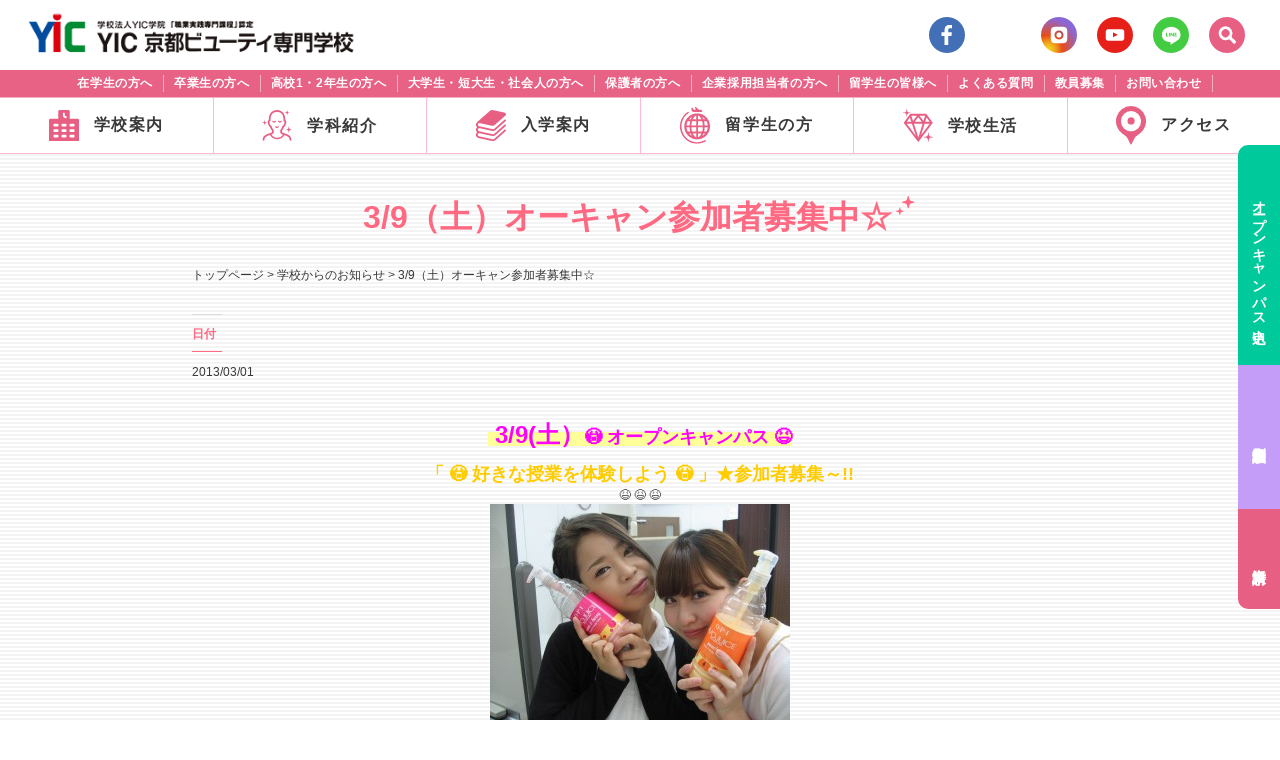

--- FILE ---
content_type: text/html; charset=UTF-8
request_url: https://www.yic-kyoto-beauty.ac.jp/schoolnews/39%E3%82%AA%E3%83%BC%E3%82%AD%E3%83%A3%E3%83%B3%E5%8F%82%E5%8A%A0%E8%80%85%E5%8B%9F%E9%9B%86%E4%B8%AD/
body_size: 14204
content:
<!doctype html>
<html>
<head>
<meta charset="utf-8">


<!-- Google Tag Manager -->
<script>(function(w,d,s,l,i){w[l]=w[l]||[];w[l].push({'gtm.start':
new Date().getTime(),event:'gtm.js'});var f=d.getElementsByTagName(s)[0],
j=d.createElement(s),dl=l!='dataLayer'?'&l='+l:'';j.async=true;j.src=
'https://www.googletagmanager.com/gtm.js?id='+i+dl;f.parentNode.insertBefore(j,f);
})(window,document,'script','dataLayer','GTM-NZGPSPW');</script>
<!-- End Google Tag Manager -->

<!-- ここからリニューアル用の記述 -->
	<script src="https://www.yic-kyoto-beauty.ac.jp/wp-content/themes/yic-kyoto-beauty2021/js/jquery-3.6.0.min.js"></script>
	<meta charset="UTF-8">
	<meta name="viewport" content="width=device-width, initial-scale=1.0">
	<meta name="format-detection" content="telephone=no" />
	<link rel="stylesheet" href="https://www.yic-kyoto-beauty.ac.jp/wp-content/themes/yic-kyoto-beauty2021/css/style.css">
	<link rel="stylesheet" href="https://www.yic-kyoto-beauty.ac.jp/wp-content/themes/yic-kyoto-beauty2021/css/jquery.bxslider.min.css">
	<script src="https://www.yic-kyoto-beauty.ac.jp/wp-content/themes/yic-kyoto-beauty2021/js/jquery.bxslider.min.js"></script>
	<script src="https://www.yic-kyoto-beauty.ac.jp/wp-content/themes/yic-kyoto-beauty2021/js/animatedModal.min.js"></script>
	<script src="https://www.yic-kyoto-beauty.ac.jp/wp-content/themes/yic-kyoto-beauty2021/js/jquery.inview.min.js"></script>
	<script src="https://www.yic-kyoto-beauty.ac.jp/wp-content/themes/yic-kyoto-beauty2021/js/top_script.js"></script>
	<script type="text/javascript" src="//webfonts.sakura.ne.jp/js/sakurav3.js"></script>
	<link rel="preconnect" href="https://fonts.gstatic.com">
	<link href="https://fonts.googleapis.com/css2?family=Josefin+Sans:ital,wght@0,500;0,600;0,700;1,500;1,600;1,700&display=swap" rel="stylesheet">
<link href="https://fonts.googleapis.com/css2?family=Playball&display=swap" rel="stylesheet">
<!-- ここまでリニューアル用の記述 -->

<link href="https://www.yic-kyoto-beauty.ac.jp/wp-content/themes/yic-kyoto-beauty2021/bootstrap.css" rel="stylesheet">
<link href="https://www.yic-kyoto-beauty.ac.jp/wp-content/themes/yic-kyoto-beauty2021/style-list.css" rel="stylesheet" type="text/css">
<link href="https://www.yic-kyoto-beauty.ac.jp/wp-content/themes/yic-kyoto-beauty2021/bootstrap.css" rel="stylesheet">
<link href="https://www.yic-kyoto-beauty.ac.jp/wp-content/themes/yic-kyoto-beauty2021/flickity.css" rel="stylesheet" type="text/css">
<link href="https://www.yic-kyoto-beauty.ac.jp/wp-content/themes/yic-kyoto-beauty2021/normalize.min.css" rel="stylesheet" type="text/css">
<link href="https://www.yic-kyoto-beauty.ac.jp/wp-content/themes/yic-kyoto-beauty2021/style.css" rel="stylesheet" type="text/css">
<script src="https://code.jquery.com/jquery-1.12.4.min.js"></script>
<script>!function(d,s,id){var js,fjs=d.getElementsByTagName(s)[0];if(!d.getElementById(id)){js=d.createElement(s);js.id=id;js.src="https://platform.twitter.com/widgets.js";fjs.parentNode.insertBefore(js,fjs);}}(document,"script","twitter-wjs");</script>
<style>.fixed .navBtn{height:55px;}
.navBtn>p{margin-bottom:0;}
.infoBox4{padding-bottom:20px;}
header{background:#fff;}
.gakka li {
	padding:0 !important;
	margin:0 25px !important;
}
.gakka li a {
	padding: 10px 0;
}
@media (max-width: 800px) {header{background:#fff;}}
</style>

		<!-- All in One SEO 4.3.8 - aioseo.com -->
		<title>3/9（土）オーキャン参加者募集中☆ | YIC京都ビューティ専門学校</title>
		<meta name="description" content="3/9(土）:oops: オープンキャンパス :lol: 「 :oops: 好きな授業を体験しよう :o" />
		<meta name="robots" content="max-image-preview:large" />
		<meta name="google-site-verification" content="-4BTK8Pi5cIvq6sV0Hb-OsWA2WaMZ5kVHKcEZRjkeNU" />
		<link rel="canonical" href="https://www.yic-kyoto-beauty.ac.jp/schoolnews/39%e3%82%aa%e3%83%bc%e3%82%ad%e3%83%a3%e3%83%b3%e5%8f%82%e5%8a%a0%e8%80%85%e5%8b%9f%e9%9b%86%e4%b8%ad/" />
		<meta name="generator" content="All in One SEO (AIOSEO) 4.3.8" />
		<meta property="og:locale" content="ja_JP" />
		<meta property="og:site_name" content="YIC京都ビューティ専門学校 | 美容、トータルビューティ、ウェディングを学ぶなら美容専門学校のYIC京都ビューティ専門学校！美容師国家資格やエステ、ネイル、ブライダルの資格を目指す" />
		<meta property="og:type" content="article" />
		<meta property="og:title" content="3/9（土）オーキャン参加者募集中☆ | YIC京都ビューティ専門学校" />
		<meta property="og:description" content="3/9(土）:oops: オープンキャンパス :lol: 「 :oops: 好きな授業を体験しよう :o" />
		<meta property="og:url" content="https://www.yic-kyoto-beauty.ac.jp/schoolnews/39%e3%82%aa%e3%83%bc%e3%82%ad%e3%83%a3%e3%83%b3%e5%8f%82%e5%8a%a0%e8%80%85%e5%8b%9f%e9%9b%86%e4%b8%ad/" />
		<meta property="og:image" content="https://www.yic-kyoto-beauty.ac.jp/wp-content/uploads/2025/11/beauty_top2025.png" />
		<meta property="og:image:secure_url" content="https://www.yic-kyoto-beauty.ac.jp/wp-content/uploads/2025/11/beauty_top2025.png" />
		<meta property="og:image:width" content="1200" />
		<meta property="og:image:height" content="555" />
		<meta property="article:published_time" content="2013-03-01T01:53:38+00:00" />
		<meta property="article:modified_time" content="2013-03-01T02:12:31+00:00" />
		<meta name="twitter:card" content="summary_large_image" />
		<meta name="twitter:title" content="3/9（土）オーキャン参加者募集中☆ | YIC京都ビューティ専門学校" />
		<meta name="twitter:description" content="3/9(土）:oops: オープンキャンパス :lol: 「 :oops: 好きな授業を体験しよう :o" />
		<meta name="twitter:image" content="https://www.yic-kyoto-beauty.ac.jp/wp-content/uploads/2025/11/beauty_top2025x.png" />
		<script type="application/ld+json" class="aioseo-schema">
			{"@context":"https:\/\/schema.org","@graph":[{"@type":"BreadcrumbList","@id":"https:\/\/www.yic-kyoto-beauty.ac.jp\/schoolnews\/39%e3%82%aa%e3%83%bc%e3%82%ad%e3%83%a3%e3%83%b3%e5%8f%82%e5%8a%a0%e8%80%85%e5%8b%9f%e9%9b%86%e4%b8%ad\/#breadcrumblist","itemListElement":[{"@type":"ListItem","@id":"https:\/\/www.yic-kyoto-beauty.ac.jp\/#listItem","position":1,"item":{"@type":"WebPage","@id":"https:\/\/www.yic-kyoto-beauty.ac.jp\/","name":"\u30db\u30fc\u30e0","description":"\u7f8e\u5bb9\u3001\u30c8\u30fc\u30bf\u30eb\u30d3\u30e5\u30fc\u30c6\u30a3\u3001\u30a6\u30a7\u30c7\u30a3\u30f3\u30b0\u3092\u5b66\u3076\u306a\u3089\u7f8e\u5bb9\u5c02\u9580\u5b66\u6821\u306eYIC\u4eac\u90fd\u30d3\u30e5\u30fc\u30c6\u30a3\u5c02\u9580\u5b66\u6821\uff01\u7f8e\u5bb9\u5e2b\u56fd\u5bb6\u8cc7\u683c\u3084\u30a8\u30b9\u30c6\u3001\u30cd\u30a4\u30eb\u3001\u30d6\u30e9\u30a4\u30c0\u30eb\u306e\u8cc7\u683c\u3092\u76ee\u6307\u3059","url":"https:\/\/www.yic-kyoto-beauty.ac.jp\/"},"nextItem":"https:\/\/www.yic-kyoto-beauty.ac.jp\/schoolnews\/39%e3%82%aa%e3%83%bc%e3%82%ad%e3%83%a3%e3%83%b3%e5%8f%82%e5%8a%a0%e8%80%85%e5%8b%9f%e9%9b%86%e4%b8%ad\/#listItem"},{"@type":"ListItem","@id":"https:\/\/www.yic-kyoto-beauty.ac.jp\/schoolnews\/39%e3%82%aa%e3%83%bc%e3%82%ad%e3%83%a3%e3%83%b3%e5%8f%82%e5%8a%a0%e8%80%85%e5%8b%9f%e9%9b%86%e4%b8%ad\/#listItem","position":2,"item":{"@type":"WebPage","@id":"https:\/\/www.yic-kyoto-beauty.ac.jp\/schoolnews\/39%e3%82%aa%e3%83%bc%e3%82%ad%e3%83%a3%e3%83%b3%e5%8f%82%e5%8a%a0%e8%80%85%e5%8b%9f%e9%9b%86%e4%b8%ad\/","name":"3\/9\uff08\u571f\uff09\u30aa\u30fc\u30ad\u30e3\u30f3\u53c2\u52a0\u8005\u52df\u96c6\u4e2d\u2606","description":"3\/9(\u571f\uff09:oops: \u30aa\u30fc\u30d7\u30f3\u30ad\u30e3\u30f3\u30d1\u30b9 :lol: \u300c :oops: \u597d\u304d\u306a\u6388\u696d\u3092\u4f53\u9a13\u3057\u3088\u3046 :o","url":"https:\/\/www.yic-kyoto-beauty.ac.jp\/schoolnews\/39%e3%82%aa%e3%83%bc%e3%82%ad%e3%83%a3%e3%83%b3%e5%8f%82%e5%8a%a0%e8%80%85%e5%8b%9f%e9%9b%86%e4%b8%ad\/"},"previousItem":"https:\/\/www.yic-kyoto-beauty.ac.jp\/#listItem"}]},{"@type":"Organization","@id":"https:\/\/www.yic-kyoto-beauty.ac.jp\/#organization","name":"YIC\u4eac\u90fd\u30d3\u30e5\u30fc\u30c6\u30a3\u5c02\u9580\u5b66\u6821","url":"https:\/\/www.yic-kyoto-beauty.ac.jp\/"},{"@type":"Person","@id":"https:\/\/www.yic-kyoto-beauty.ac.jp\/author\/kyotobeauty\/#author","url":"https:\/\/www.yic-kyoto-beauty.ac.jp\/author\/kyotobeauty\/","name":"kyotobeauty","image":{"@type":"ImageObject","@id":"https:\/\/www.yic-kyoto-beauty.ac.jp\/schoolnews\/39%e3%82%aa%e3%83%bc%e3%82%ad%e3%83%a3%e3%83%b3%e5%8f%82%e5%8a%a0%e8%80%85%e5%8b%9f%e9%9b%86%e4%b8%ad\/#authorImage","url":"https:\/\/secure.gravatar.com\/avatar\/73ea2698f31ee52d1d77bf192b5b767f?s=96&d=mm&r=g","width":96,"height":96,"caption":"kyotobeauty"}},{"@type":"WebPage","@id":"https:\/\/www.yic-kyoto-beauty.ac.jp\/schoolnews\/39%e3%82%aa%e3%83%bc%e3%82%ad%e3%83%a3%e3%83%b3%e5%8f%82%e5%8a%a0%e8%80%85%e5%8b%9f%e9%9b%86%e4%b8%ad\/#webpage","url":"https:\/\/www.yic-kyoto-beauty.ac.jp\/schoolnews\/39%e3%82%aa%e3%83%bc%e3%82%ad%e3%83%a3%e3%83%b3%e5%8f%82%e5%8a%a0%e8%80%85%e5%8b%9f%e9%9b%86%e4%b8%ad\/","name":"3\/9\uff08\u571f\uff09\u30aa\u30fc\u30ad\u30e3\u30f3\u53c2\u52a0\u8005\u52df\u96c6\u4e2d\u2606 | YIC\u4eac\u90fd\u30d3\u30e5\u30fc\u30c6\u30a3\u5c02\u9580\u5b66\u6821","description":"3\/9(\u571f\uff09:oops: \u30aa\u30fc\u30d7\u30f3\u30ad\u30e3\u30f3\u30d1\u30b9 :lol: \u300c :oops: \u597d\u304d\u306a\u6388\u696d\u3092\u4f53\u9a13\u3057\u3088\u3046 :o","inLanguage":"ja","isPartOf":{"@id":"https:\/\/www.yic-kyoto-beauty.ac.jp\/#website"},"breadcrumb":{"@id":"https:\/\/www.yic-kyoto-beauty.ac.jp\/schoolnews\/39%e3%82%aa%e3%83%bc%e3%82%ad%e3%83%a3%e3%83%b3%e5%8f%82%e5%8a%a0%e8%80%85%e5%8b%9f%e9%9b%86%e4%b8%ad\/#breadcrumblist"},"author":{"@id":"https:\/\/www.yic-kyoto-beauty.ac.jp\/author\/kyotobeauty\/#author"},"creator":{"@id":"https:\/\/www.yic-kyoto-beauty.ac.jp\/author\/kyotobeauty\/#author"},"datePublished":"2013-03-01T01:53:38+09:00","dateModified":"2013-03-01T02:12:31+09:00"},{"@type":"WebSite","@id":"https:\/\/www.yic-kyoto-beauty.ac.jp\/#website","url":"https:\/\/www.yic-kyoto-beauty.ac.jp\/","name":"YIC\u4eac\u90fd\u30d3\u30e5\u30fc\u30c6\u30a3\u5c02\u9580\u5b66\u6821","description":"\u7f8e\u5bb9\u3001\u30c8\u30fc\u30bf\u30eb\u30d3\u30e5\u30fc\u30c6\u30a3\u3001\u30a6\u30a7\u30c7\u30a3\u30f3\u30b0\u3092\u5b66\u3076\u306a\u3089\u7f8e\u5bb9\u5c02\u9580\u5b66\u6821\u306eYIC\u4eac\u90fd\u30d3\u30e5\u30fc\u30c6\u30a3\u5c02\u9580\u5b66\u6821\uff01\u7f8e\u5bb9\u5e2b\u56fd\u5bb6\u8cc7\u683c\u3084\u30a8\u30b9\u30c6\u3001\u30cd\u30a4\u30eb\u3001\u30d6\u30e9\u30a4\u30c0\u30eb\u306e\u8cc7\u683c\u3092\u76ee\u6307\u3059","inLanguage":"ja","publisher":{"@id":"https:\/\/www.yic-kyoto-beauty.ac.jp\/#organization"}}]}
		</script>
		<!-- All in One SEO -->


<!-- Google Tag Manager for WordPress by gtm4wp.com -->
<script data-cfasync="false" data-pagespeed-no-defer>
	var gtm4wp_datalayer_name = "dataLayer";
	var dataLayer = dataLayer || [];
</script>
<!-- End Google Tag Manager for WordPress by gtm4wp.com --><link rel='dns-prefetch' href='//static.addtoany.com' />
<link rel='dns-prefetch' href='//v0.wordpress.com' />
<link rel="alternate" type="application/rss+xml" title="YIC京都ビューティ専門学校 &raquo; 3/9（土）オーキャン参加者募集中☆ のコメントのフィード" href="https://www.yic-kyoto-beauty.ac.jp/schoolnews/39%e3%82%aa%e3%83%bc%e3%82%ad%e3%83%a3%e3%83%b3%e5%8f%82%e5%8a%a0%e8%80%85%e5%8b%9f%e9%9b%86%e4%b8%ad/feed/" />
<link rel='stylesheet' id='wp-block-library-css'  href='https://www.yic-kyoto-beauty.ac.jp/wp-includes/css/dist/block-library/style.min.css?ver=6.0.2' type='text/css' media='all' />
<style id='wp-block-library-inline-css' type='text/css'>
.has-text-align-justify{text-align:justify;}
</style>
<link rel='stylesheet' id='mediaelement-css'  href='https://www.yic-kyoto-beauty.ac.jp/wp-includes/js/mediaelement/mediaelementplayer-legacy.min.css?ver=4.2.16' type='text/css' media='all' />
<link rel='stylesheet' id='wp-mediaelement-css'  href='https://www.yic-kyoto-beauty.ac.jp/wp-includes/js/mediaelement/wp-mediaelement.min.css?ver=6.0.2' type='text/css' media='all' />
<style id='global-styles-inline-css' type='text/css'>
body{--wp--preset--color--black: #000000;--wp--preset--color--cyan-bluish-gray: #abb8c3;--wp--preset--color--white: #ffffff;--wp--preset--color--pale-pink: #f78da7;--wp--preset--color--vivid-red: #cf2e2e;--wp--preset--color--luminous-vivid-orange: #ff6900;--wp--preset--color--luminous-vivid-amber: #fcb900;--wp--preset--color--light-green-cyan: #7bdcb5;--wp--preset--color--vivid-green-cyan: #00d084;--wp--preset--color--pale-cyan-blue: #8ed1fc;--wp--preset--color--vivid-cyan-blue: #0693e3;--wp--preset--color--vivid-purple: #9b51e0;--wp--preset--color--pink: #E85F84;--wp--preset--color--yellow: #FFF6C7;--wp--preset--color--green: #D5FFEA;--wp--preset--color--gray: #666666;--wp--preset--gradient--vivid-cyan-blue-to-vivid-purple: linear-gradient(135deg,rgba(6,147,227,1) 0%,rgb(155,81,224) 100%);--wp--preset--gradient--light-green-cyan-to-vivid-green-cyan: linear-gradient(135deg,rgb(122,220,180) 0%,rgb(0,208,130) 100%);--wp--preset--gradient--luminous-vivid-amber-to-luminous-vivid-orange: linear-gradient(135deg,rgba(252,185,0,1) 0%,rgba(255,105,0,1) 100%);--wp--preset--gradient--luminous-vivid-orange-to-vivid-red: linear-gradient(135deg,rgba(255,105,0,1) 0%,rgb(207,46,46) 100%);--wp--preset--gradient--very-light-gray-to-cyan-bluish-gray: linear-gradient(135deg,rgb(238,238,238) 0%,rgb(169,184,195) 100%);--wp--preset--gradient--cool-to-warm-spectrum: linear-gradient(135deg,rgb(74,234,220) 0%,rgb(151,120,209) 20%,rgb(207,42,186) 40%,rgb(238,44,130) 60%,rgb(251,105,98) 80%,rgb(254,248,76) 100%);--wp--preset--gradient--blush-light-purple: linear-gradient(135deg,rgb(255,206,236) 0%,rgb(152,150,240) 100%);--wp--preset--gradient--blush-bordeaux: linear-gradient(135deg,rgb(254,205,165) 0%,rgb(254,45,45) 50%,rgb(107,0,62) 100%);--wp--preset--gradient--luminous-dusk: linear-gradient(135deg,rgb(255,203,112) 0%,rgb(199,81,192) 50%,rgb(65,88,208) 100%);--wp--preset--gradient--pale-ocean: linear-gradient(135deg,rgb(255,245,203) 0%,rgb(182,227,212) 50%,rgb(51,167,181) 100%);--wp--preset--gradient--electric-grass: linear-gradient(135deg,rgb(202,248,128) 0%,rgb(113,206,126) 100%);--wp--preset--gradient--midnight: linear-gradient(135deg,rgb(2,3,129) 0%,rgb(40,116,252) 100%);--wp--preset--duotone--dark-grayscale: url('#wp-duotone-dark-grayscale');--wp--preset--duotone--grayscale: url('#wp-duotone-grayscale');--wp--preset--duotone--purple-yellow: url('#wp-duotone-purple-yellow');--wp--preset--duotone--blue-red: url('#wp-duotone-blue-red');--wp--preset--duotone--midnight: url('#wp-duotone-midnight');--wp--preset--duotone--magenta-yellow: url('#wp-duotone-magenta-yellow');--wp--preset--duotone--purple-green: url('#wp-duotone-purple-green');--wp--preset--duotone--blue-orange: url('#wp-duotone-blue-orange');--wp--preset--font-size--small: 14px;--wp--preset--font-size--medium: 18px;--wp--preset--font-size--large: 26px;--wp--preset--font-size--x-large: 42px;--wp--preset--font-size--verysmall: 12px;--wp--preset--font-size--regular: 16px;--wp--preset--font-size--verylarge: 40px;}.has-black-color{color: var(--wp--preset--color--black) !important;}.has-cyan-bluish-gray-color{color: var(--wp--preset--color--cyan-bluish-gray) !important;}.has-white-color{color: var(--wp--preset--color--white) !important;}.has-pale-pink-color{color: var(--wp--preset--color--pale-pink) !important;}.has-vivid-red-color{color: var(--wp--preset--color--vivid-red) !important;}.has-luminous-vivid-orange-color{color: var(--wp--preset--color--luminous-vivid-orange) !important;}.has-luminous-vivid-amber-color{color: var(--wp--preset--color--luminous-vivid-amber) !important;}.has-light-green-cyan-color{color: var(--wp--preset--color--light-green-cyan) !important;}.has-vivid-green-cyan-color{color: var(--wp--preset--color--vivid-green-cyan) !important;}.has-pale-cyan-blue-color{color: var(--wp--preset--color--pale-cyan-blue) !important;}.has-vivid-cyan-blue-color{color: var(--wp--preset--color--vivid-cyan-blue) !important;}.has-vivid-purple-color{color: var(--wp--preset--color--vivid-purple) !important;}.has-black-background-color{background-color: var(--wp--preset--color--black) !important;}.has-cyan-bluish-gray-background-color{background-color: var(--wp--preset--color--cyan-bluish-gray) !important;}.has-white-background-color{background-color: var(--wp--preset--color--white) !important;}.has-pale-pink-background-color{background-color: var(--wp--preset--color--pale-pink) !important;}.has-vivid-red-background-color{background-color: var(--wp--preset--color--vivid-red) !important;}.has-luminous-vivid-orange-background-color{background-color: var(--wp--preset--color--luminous-vivid-orange) !important;}.has-luminous-vivid-amber-background-color{background-color: var(--wp--preset--color--luminous-vivid-amber) !important;}.has-light-green-cyan-background-color{background-color: var(--wp--preset--color--light-green-cyan) !important;}.has-vivid-green-cyan-background-color{background-color: var(--wp--preset--color--vivid-green-cyan) !important;}.has-pale-cyan-blue-background-color{background-color: var(--wp--preset--color--pale-cyan-blue) !important;}.has-vivid-cyan-blue-background-color{background-color: var(--wp--preset--color--vivid-cyan-blue) !important;}.has-vivid-purple-background-color{background-color: var(--wp--preset--color--vivid-purple) !important;}.has-black-border-color{border-color: var(--wp--preset--color--black) !important;}.has-cyan-bluish-gray-border-color{border-color: var(--wp--preset--color--cyan-bluish-gray) !important;}.has-white-border-color{border-color: var(--wp--preset--color--white) !important;}.has-pale-pink-border-color{border-color: var(--wp--preset--color--pale-pink) !important;}.has-vivid-red-border-color{border-color: var(--wp--preset--color--vivid-red) !important;}.has-luminous-vivid-orange-border-color{border-color: var(--wp--preset--color--luminous-vivid-orange) !important;}.has-luminous-vivid-amber-border-color{border-color: var(--wp--preset--color--luminous-vivid-amber) !important;}.has-light-green-cyan-border-color{border-color: var(--wp--preset--color--light-green-cyan) !important;}.has-vivid-green-cyan-border-color{border-color: var(--wp--preset--color--vivid-green-cyan) !important;}.has-pale-cyan-blue-border-color{border-color: var(--wp--preset--color--pale-cyan-blue) !important;}.has-vivid-cyan-blue-border-color{border-color: var(--wp--preset--color--vivid-cyan-blue) !important;}.has-vivid-purple-border-color{border-color: var(--wp--preset--color--vivid-purple) !important;}.has-vivid-cyan-blue-to-vivid-purple-gradient-background{background: var(--wp--preset--gradient--vivid-cyan-blue-to-vivid-purple) !important;}.has-light-green-cyan-to-vivid-green-cyan-gradient-background{background: var(--wp--preset--gradient--light-green-cyan-to-vivid-green-cyan) !important;}.has-luminous-vivid-amber-to-luminous-vivid-orange-gradient-background{background: var(--wp--preset--gradient--luminous-vivid-amber-to-luminous-vivid-orange) !important;}.has-luminous-vivid-orange-to-vivid-red-gradient-background{background: var(--wp--preset--gradient--luminous-vivid-orange-to-vivid-red) !important;}.has-very-light-gray-to-cyan-bluish-gray-gradient-background{background: var(--wp--preset--gradient--very-light-gray-to-cyan-bluish-gray) !important;}.has-cool-to-warm-spectrum-gradient-background{background: var(--wp--preset--gradient--cool-to-warm-spectrum) !important;}.has-blush-light-purple-gradient-background{background: var(--wp--preset--gradient--blush-light-purple) !important;}.has-blush-bordeaux-gradient-background{background: var(--wp--preset--gradient--blush-bordeaux) !important;}.has-luminous-dusk-gradient-background{background: var(--wp--preset--gradient--luminous-dusk) !important;}.has-pale-ocean-gradient-background{background: var(--wp--preset--gradient--pale-ocean) !important;}.has-electric-grass-gradient-background{background: var(--wp--preset--gradient--electric-grass) !important;}.has-midnight-gradient-background{background: var(--wp--preset--gradient--midnight) !important;}.has-small-font-size{font-size: var(--wp--preset--font-size--small) !important;}.has-medium-font-size{font-size: var(--wp--preset--font-size--medium) !important;}.has-large-font-size{font-size: var(--wp--preset--font-size--large) !important;}.has-x-large-font-size{font-size: var(--wp--preset--font-size--x-large) !important;}
</style>
<link rel='stylesheet' id='wp-pagenavi-css'  href='https://www.yic-kyoto-beauty.ac.jp/wp-content/plugins/wp-pagenavi/pagenavi-css.css?ver=2.70' type='text/css' media='all' />
<link rel='stylesheet' id='addtoany-css'  href='https://www.yic-kyoto-beauty.ac.jp/wp-content/plugins/add-to-any/addtoany.min.css?ver=1.16' type='text/css' media='all' />
<link rel='stylesheet' id='social-logos-css'  href='https://www.yic-kyoto-beauty.ac.jp/wp-content/plugins/jetpack/_inc/social-logos/social-logos.min.css?ver=11.2.2' type='text/css' media='all' />
<link rel='stylesheet' id='jetpack_css-css'  href='https://www.yic-kyoto-beauty.ac.jp/wp-content/plugins/jetpack/css/jetpack.css?ver=11.2.2' type='text/css' media='all' />
<script type='text/javascript' id='jetpack_related-posts-js-extra'>
/* <![CDATA[ */
var related_posts_js_options = {"post_heading":"h4"};
/* ]]> */
</script>
<script type='text/javascript' src='https://www.yic-kyoto-beauty.ac.jp/wp-content/plugins/jetpack/_inc/build/related-posts/related-posts.min.js?ver=20211209' id='jetpack_related-posts-js'></script>
<script type='text/javascript' id='addtoany-core-js-before'>
window.a2a_config=window.a2a_config||{};a2a_config.callbacks=[];a2a_config.overlays=[];a2a_config.templates={};a2a_localize = {
	Share: "共有",
	Save: "ブックマーク",
	Subscribe: "購読",
	Email: "メール",
	Bookmark: "ブックマーク",
	ShowAll: "すべて表示する",
	ShowLess: "小さく表示する",
	FindServices: "サービスを探す",
	FindAnyServiceToAddTo: "追加するサービスを今すぐ探す",
	PoweredBy: "Powered by",
	ShareViaEmail: "メールでシェアする",
	SubscribeViaEmail: "メールで購読する",
	BookmarkInYourBrowser: "ブラウザにブックマーク",
	BookmarkInstructions: "このページをブックマークするには、 Ctrl+D または \u2318+D を押下。",
	AddToYourFavorites: "お気に入りに追加",
	SendFromWebOrProgram: "任意のメールアドレスまたはメールプログラムから送信",
	EmailProgram: "メールプログラム",
	More: "詳細&#8230;",
	ThanksForSharing: "共有ありがとうございます !",
	ThanksForFollowing: "フォローありがとうございます !"
};
</script>
<script type='text/javascript' async src='https://static.addtoany.com/menu/page.js' id='addtoany-core-js'></script>
<script type='text/javascript' src='https://www.yic-kyoto-beauty.ac.jp/wp-includes/js/jquery/jquery.min.js?ver=3.6.0' id='jquery-core-js'></script>
<script type='text/javascript' src='https://www.yic-kyoto-beauty.ac.jp/wp-includes/js/jquery/jquery-migrate.min.js?ver=3.3.2' id='jquery-migrate-js'></script>
<script type='text/javascript' async src='https://www.yic-kyoto-beauty.ac.jp/wp-content/plugins/add-to-any/addtoany.min.js?ver=1.1' id='addtoany-jquery-js'></script>
<link rel="https://api.w.org/" href="https://www.yic-kyoto-beauty.ac.jp/wp-json/" /><link rel="EditURI" type="application/rsd+xml" title="RSD" href="https://www.yic-kyoto-beauty.ac.jp/xmlrpc.php?rsd" />
<link rel="wlwmanifest" type="application/wlwmanifest+xml" href="https://www.yic-kyoto-beauty.ac.jp/wp-includes/wlwmanifest.xml" /> 
<meta name="generator" content="WordPress 6.0.2" />
<link rel='shortlink' href='https://www.yic-kyoto-beauty.ac.jp/?p=596' />
<link rel="alternate" type="application/json+oembed" href="https://www.yic-kyoto-beauty.ac.jp/wp-json/oembed/1.0/embed?url=https%3A%2F%2Fwww.yic-kyoto-beauty.ac.jp%2Fschoolnews%2F39%25e3%2582%25aa%25e3%2583%25bc%25e3%2582%25ad%25e3%2583%25a3%25e3%2583%25b3%25e5%258f%2582%25e5%258a%25a0%25e8%2580%2585%25e5%258b%259f%25e9%259b%2586%25e4%25b8%25ad%2F" />
<link rel="alternate" type="text/xml+oembed" href="https://www.yic-kyoto-beauty.ac.jp/wp-json/oembed/1.0/embed?url=https%3A%2F%2Fwww.yic-kyoto-beauty.ac.jp%2Fschoolnews%2F39%25e3%2582%25aa%25e3%2583%25bc%25e3%2582%25ad%25e3%2583%25a3%25e3%2583%25b3%25e5%258f%2582%25e5%258a%25a0%25e8%2580%2585%25e5%258b%259f%25e9%259b%2586%25e4%25b8%25ad%2F&#038;format=xml" />

<!-- Google Tag Manager for WordPress by gtm4wp.com -->
<!-- GTM Container placement set to footer -->
<script data-cfasync="false" data-pagespeed-no-defer>
	var dataLayer_content = {"pagePostType":"schoolnews","pagePostType2":"single-schoolnews","pagePostAuthor":"kyotobeauty"};
	dataLayer.push( dataLayer_content );
</script>
<script data-cfasync="false">
(function(w,d,s,l,i){w[l]=w[l]||[];w[l].push({'gtm.start':
new Date().getTime(),event:'gtm.js'});var f=d.getElementsByTagName(s)[0],
j=d.createElement(s),dl=l!='dataLayer'?'&l='+l:'';j.async=true;j.src=
'//www.googletagmanager.com/gtm.'+'js?id='+i+dl;f.parentNode.insertBefore(j,f);
})(window,document,'script','dataLayer','GTM-NRJ566R');
</script>
<!-- End Google Tag Manager -->
<!-- End Google Tag Manager for WordPress by gtm4wp.com --><style>img#wpstats{display:none}</style>
	
<script src="https://www.yic-kyoto-beauty.ac.jp/omura_analytics/js/oa.min.js"></script>
<script>new OmuraAnalytics("https://www.yic-kyoto-beauty.ac.jp/omura_analytics/");</script>
<!-- Google tag (gtag.js) -->
<script async src="https://www.googletagmanager.com/gtag/js?id=G-PWT7STH8RF"></script>
<script>
  window.dataLayer = window.dataLayer || [];
  function gtag(){dataLayer.push(arguments);}
  gtag('js', new Date());

  gtag('config', 'G-PWT7STH8RF');
</script>
</head>

<style>
.fadeindown {
opacity: 1;
}
</style>


<body class="schoolnews-template-default single single-schoolnews postid-596">
<!-- Google Tag Manager (noscript) -->
<noscript><iframe src="https://www.googletagmanager.com/ns.html?id=GTM-NZGPSPW"
height="0" width="0" style="display:none;visibility:hidden"></iframe></noscript>
<!-- End Google Tag Manager (noscript) -->
<header>
<div class="header-inner">
		<div class="pc">
			<div class="logoImg"><a href="https://www.yic-kyoto-beauty.ac.jp/"><img src="https://www.yic-kyoto-beauty.ac.jp/wp-content/themes/yic-kyoto-beauty2021/images/logo.svg" alt="YIC京都ビューティ専門学校"></a></div>
			<ul class="iconList">
				<li><a href="https://www.facebook.com/YIC%E4%BA%AC%E9%83%BD%E3%83%93%E3%83%A5%E3%83%BC%E3%83%86%E3%82%A3%E5%B0%82%E9%96%80%E5%AD%A6%E6%A0%A1-368202529875116/" target="_blank"><img src="https://www.yic-kyoto-beauty.ac.jp/wp-content/themes/yic-kyoto-beauty2021/images/icon_facebook.svg" alt="facebookアイコン"></a></li>
				<li><a href="https://twitter.com/yic_kyoto_b" target="_blank"><img src="https://www.yic-kyoto-beauty.ac.jp/wp-content/themes/yic-kyoto-beauty2021/images/icon_x.svg" alt="Xアイコン"></a></li>
				<li><a href="https://www.instagram.com/yic.kyoto_beauty/" target="_blank"><img src="https://www.yic-kyoto-beauty.ac.jp/wp-content/themes/yic-kyoto-beauty2021/images/icon_instagram.svg" alt="instagramアイコン"></a></li>
				<li><a href="https://www.youtube.com/user/YICkyotoAC" target="_blank"><img src="https://www.yic-kyoto-beauty.ac.jp/wp-content/themes/yic-kyoto-beauty2021/images/icon_youtube.svg" alt="youtubeアイコン"></a></li>
				<li><a href="http://line.naver.jp/ti/p/%40yickyotobeauty" target="_blank"><img src="https://www.yic-kyoto-beauty.ac.jp/wp-content/themes/yic-kyoto-beauty2021/images/icon_line.svg" alt="lineアイコン"></a></li>
				<li class="searchBtn">
					<img src="https://www.yic-kyoto-beauty.ac.jp/wp-content/themes/yic-kyoto-beauty2021/images/icon_search.svg" alt="検索ボタン"></a>
				</li>
				<div class="balloons">
					<form id="form" action="https://www.yic-kyoto-beauty.ac.jp/" method="get">
					    <input name="s" type="text" placeholder="キーワードを入力"/>
					    <button type="submit"><div>検索</div></button>
					</form>
				</div>
			</ul>
</div>
<div class="sp">
			<div class="logoImg"><a href="https://www.yic-kyoto-beauty.ac.jp/"><img src="https://www.yic-kyoto-beauty.ac.jp/wp-content/themes/yic-kyoto-beauty2021/images/fix-logo-sp.svg" alt="YIC京都ビューティ専門学校"></a></div>
			<div class="access"><a href="https://www.yic-kyoto-beauty.ac.jp/access/"><img src="https://www.yic-kyoto-beauty.ac.jp/wp-content/themes/yic-kyoto-beauty2021/images/icon_sp_access.svg" alt="アクセス"></a></div>


			<div class="navToggle">
			<span></span><span></span><span></span><span></span>
			</div>
						<div class="global">
				<div class="spNav accordion-container">
					<h4 class="accordion-title js-accordion-title">学校案内</h4>
					<div class="accordion-content">
<p><a href="https://www.yic-kyoto-beauty.ac.jp/history/">教育理念・沿革｜YIC京都</a></p>
<p><a href="https://www.yic-kyoto-beauty.ac.jp/feature/">YIC京都ビューティ専門学校の強み</a></p>
<p><a href="https://www.yic-kyoto-beauty.ac.jp/certificate/">資格・就職</a></p>
<p><a href="https://www.yic-kyoto-beauty.ac.jp/facilities/">施設・設備</a></p>
<p><a href="https://www.yic-kyoto-beauty.ac.jp/feature/cooperation/">企業連携授業について</a></p>
<p><a href="https://www.yic-kyoto-beauty.ac.jp/salon-network/">企業メッセージ＆ネットワークサロン</a></p>
<p><a href="https://www.yic-kyoto-beauty.ac.jp/disclosure/">情報公開</a></p>
					</div>
					<h4 class="accordion-title js-accordion-title">学科紹介</h4>
					<div class="accordion-content">
<p><a href="https://www.yic-kyoto-beauty.ac.jp/beauty/">美容科</a></p>
<p><a href="https://www.yic-kyoto-beauty.ac.jp/beauty/hairdesigner/">ヘアデザイン専攻</a></p>
<p><a href="https://www.yic-kyoto-beauty.ac.jp/beauty/makeandbridal/">メイクブライダル専攻</a></p>
<p><a href="https://www.yic-kyoto-beauty.ac.jp/specialist/">ビューティスペシャリスト科</a></p>
<p><a href="https://www.yic-kyoto-beauty.ac.jp/specialist/mu-artist/">メイクアップアドバイザーコース</a></p>
<p><a href="https://www.yic-kyoto-beauty.ac.jp/specialist/esthetician/">エステティシャンコース</a></p>
<p><a href="https://www.yic-kyoto-beauty.ac.jp/specialist/nailist/">ネイリストコース</a></p>
<p><a href="https://www.yic-kyoto-beauty.ac.jp/bridal/">ブライダルホテル科</a></p>
<p><a href="https://www.yic-kyoto-beauty.ac.jp/international_hotel_business/">国際ホテル・ビジネス科</a></p>
					</div>
					<h4 class="accordion-title js-accordion-title">入学案内</h4>
					<div class="accordion-content">
						<p><a href="https://www.yic-kyoto-beauty.ac.jp/info/">入学案内</a></p>
<p><a href="https://www.yic-kyoto-beauty.ac.jp/info/ao/">AO入試</a></p>
<p><a href="https://www.yic-kyoto-beauty.ac.jp/info/gakuhi/">学費</a></p>
<p><a href="https://www.yic-kyoto-beauty.ac.jp/%e9%ab%98%e7%ad%89%e6%95%99%e8%82%b2%e3%81%ae%e4%bf%ae%e5%ad%a6%e6%94%af%e6%8f%b4%e5%88%b6%e5%ba%a6/">新しい国の修学支援制度について</a></p>
<p><a href="https://www.yic-kyoto-beauty.ac.jp/info/benefit/">給付金制度について</a></p>
<p><a href="https://www.yic-kyoto.ac.jp/foreign/info/" target="_blank">留学生用募集要項</a></p>
<p><a href="https://www.yic-kyoto-beauty.ac.jp/info/lodging/">下宿案内</a></p>
<p><a href="https://www.yic-kyoto-beauty.ac.jp/faq/">よくある質問</a></p>
					</div>
					<h4 class="accordion-title js-accordion-title">学校生活</h4>
					<div class="accordion-content">
<p><a href="https://www.yic-kyoto-beauty.ac.jp/event/">イベント</a></p>
<p><a href="https://www.yic-kyoto-beauty.ac.jp/hm-live/">ヘアメイクライブ</a></p>
<p><a href="https://www.yic-kyoto-beauty.ac.jp/horikawa/">ほりかわ祭</a></p>
<p><a href="https://www.yic-kyoto-beauty.ac.jp/voicecat/student/">在学生の声</a></p>
<p><a href="https://www.yic-kyoto-beauty.ac.jp/voicecat/graduate/">卒業生の声</a></p>
<p><a href="https://www.yic-kyoto-beauty.ac.jp/voicecat/teacher/">先生の声</a></p>
					</div>
					<h4 class="accordion-title js-accordion-title">その他メニュー</h4>
					<div class="accordion-content">
<p><a href="https://www.yic-kyoto-beauty.ac.jp/students/">在学生の方へ</a></p>
<p><a href="https://www.yic-kyoto-beauty.ac.jp/highschool/">高校1・2年生の方へ</a></p>
<p><a href="https://www.yic-kyoto-beauty.ac.jp/university/">大学生・短大生・社会人の方へ</a></p>
<p><a href="https://www.yic-kyoto-beauty.ac.jp/guardian/">保護者の方へ</a></p>
<p><a href="https://www.yic-kyoto-beauty.ac.jp/graduate/">卒業生の方へ</a></p>
<p><a href="https://www.yic-kyoto-beauty.ac.jp/enterprise/">企業採用担当者の方へ</a></p>
<p><a href="https://www.yic-kyoto.ac.jp/foreign/" target="_blank">留学生の皆様へ</a></p>
<p><a href="https://www.yic-kyoto-beauty.ac.jp/opencampus/yicbus/">交通費補助制度</a></p>
<p><a href="https://www.school-go.info/f4wr3i/yicbeauty/form.php?fno=19&fsno=1&openExternalBrowser=1" target="_blank">資料請求・オープンキャンパス参加のお申し込み</a></p>
<p><a href="http://yic-kyoto.jp/rental/index.php" target="_blank">貸し教室のご案内</a></p>
<p><a href="https://www.yic-kyoto.ac.jp/society-member/" target="_blank">求職者支援制度による職業訓練</a></p>
<p><a href="https://www.yic-kyoto.ac.jp/society-member/adultcourse/" target="_blank">社会人講座</a></p>
<p><a href="https://www.yic-kyoto-beauty.ac.jp/teacher-recruit/">教員募集</a></p>
<p><a href="https://www.school-go.info/f4wr3i/yicbeauty/form.php?fno=103&fsno=1&openExternalBrowser=1" target="_blank">お問い合わせ</a></p>
<p><a href="https://www.yic-kyoto-beauty.ac.jp/disclosure/">情報公開</a></p>
<p><a href="https://www.yic-kyoto-beauty.ac.jp/privacy/">プライバシーポリシー</a></p>
<p><a href="https://www.yic-kyoto-beauty.ac.jp/website/">Webサイト取り扱い指針</a></p>
<p><a href="https://www.yic-kyoto-beauty.ac.jp/sitemap/">サイトマップ</a></p>
					</div>
				</div>
			</div>		</div>

		<div class="fixedBnrBox">
			<div>
				<div class="fixedBnr fixedOc" data-oa-id="sidebar_oc"><a href="https://www.yic-kyoto-beauty.ac.jp/opencampus/"></a>オープン<br>キャンパス申込</div>
				<div class="fixedBnr fixedKobetsu" data-oa-id="sidebar_kobetsu"><a href="https://www.yic-kyoto-beauty.ac.jp/kobetsu/"></a>個別相談会<br>申込</div>
				<div class="fixedBnr fixedshiryou" data-oa-id="sidebar_request"><a href="https://www.school-go.info/f4wr3i/yicbeauty/form.php?fno=40&fsno=1&openExternalBrowser=1&_ga=2.83859414.1734137136.1618794243-604742358.1618567562" target="_blank"></a>資料請求</div>
			</div>
			<div class="sp">
				<ul class="iconList">
					<li><a href="https://www.facebook.com/YIC%E4%BA%AC%E9%83%BD%E3%83%93%E3%83%A5%E3%83%BC%E3%83%86%E3%82%A3%E5%B0%82%E9%96%80%E5%AD%A6%E6%A0%A1-368202529875116/" target="_blank"><img src="https://www.yic-kyoto-beauty.ac.jp/wp-content/themes/yic-kyoto-beauty2021/images/icon_facebook.svg" alt="facebookアイコン"></a></li>
					<li><a href="https://twitter.com/yic_kyoto_b" target="_blank"><img src="https://www.yic-kyoto-beauty.ac.jp/wp-content/themes/yic-kyoto-beauty2021/images/icon_x.svg" alt="Xアイコン"></a></li>
					<li><a href="https://www.instagram.com/yic.kyoto_beauty/" target="_blank"><img src="https://www.yic-kyoto-beauty.ac.jp/wp-content/themes/yic-kyoto-beauty2021/images/icon_instagram.svg" alt="instagramアイコン"></a></li>
					<li><a href="https://www.youtube.com/user/YICkyotoAC" target="_blank"><img src="https://www.yic-kyoto-beauty.ac.jp/wp-content/themes/yic-kyoto-beauty2021/images/icon_youtube.svg" alt="youtubeアイコン"></a></li>
					<li><a href="https://page.line.me/yickyotobeauty?openQrModal=true" target="_blank"><img src="https://www.yic-kyoto-beauty.ac.jp/wp-content/themes/yic-kyoto-beauty2021/images/icon_line.svg" alt="lineアイコン"></a></li>
					<li class="searchBtn">
						<img src="https://www.yic-kyoto-beauty.ac.jp/wp-content/themes/yic-kyoto-beauty2021/images/icon_search.svg" alt="検索ボタン"></a>
					</li>
					<div class="balloons">
						<form id="form" action="https://www.yic-kyoto-beauty.ac.jp/" method="get">
						    <input name="s" type="text" placeholder="キーワードを入力"/>
						    <button type="submit"><div>検索</div></button>
						</form>
					</div>
				</ul>
			</div>
		</div>
</div>
		<nav class="targetnav pc">
			<ul style="flex-flow: wrap;">
				<li><a href="https://www.yic-kyoto-beauty.ac.jp/students/">在学生の方へ</a></li>
				<li><a href="https://www.yic-kyoto-beauty.ac.jp/graduate/">卒業生の方へ</a></li>
				<li><a href="https://www.yic-kyoto-beauty.ac.jp/highschool/">高校1・2年生の方へ</a></li>
				<li><a href="https://www.yic-kyoto-beauty.ac.jp/university/">大学生・短大生・社会人の方へ</a></li>
				<li><a href="https://www.yic-kyoto-beauty.ac.jp/guardian/">保護者の方へ</a></li>
				<li><a href="https://www.yic-kyoto-beauty.ac.jp/enterprise/">企業採用担当者の方へ</a></li>
				<li><a href="https://www.yic-kyoto.ac.jp/foreign/" target="_blank">留学生の皆様へ</a></li>
				<li><a href="https://www.yic-kyoto-beauty.ac.jp/faq/">よくある質問</a></li>
				<li><a href="https://www.yic-kyoto-beauty.ac.jp/teacher-recruit/">教員募集</a></li>
				<li><a href="https://www.school-go.info/f4wr3i/yicbeauty/form.php?fno=103&fsno=1&openExternalBrowser=1" target="_blank">お問い合わせ</a></li>
			</ul>
		</nav>
			<nav class="globalnav pc">
				<ul class="nav">
				  <li class="navBox">
				    <div class="navBtn">
				    	<img src="https://www.yic-kyoto-beauty.ac.jp/wp-content/themes/yic-kyoto-beauty2021/images/icon_school.svg" alt="学校案内">
				    	<p>学校案内</p>
				    </div>

					<div class="subBox">
					    <ul class="sub">
					      <li>
					        <a href="https://www.yic-kyoto-beauty.ac.jp/history/"></a>
					        <div>
										<picture>
											<source srcset="https://www.yic-kyoto-beauty.ac.jp/wp-content/themes/yic-kyoto-beauty2021/images/gm_idea.webp" type="image/webp">
											<img src="https://www.yic-kyoto-beauty.ac.jp/wp-content/themes/yic-kyoto-beauty2021/images/gm_idea.jpg" alt="教育理念・沿革｜YIC京都">
										</picture>
						        <p>教育理念・沿革｜YIC京都</p>
					        </div>
					      </li>
					      <li>
					        <a href="https://www.yic-kyoto-beauty.ac.jp/feature/"></a>
					        <div>
										<picture>
											<source srcset="https://www.yic-kyoto-beauty.ac.jp/wp-content/themes/yic-kyoto-beauty2021/images/gm_sp.webp" type="image/webp">
											<img src="https://www.yic-kyoto-beauty.ac.jp/wp-content/themes/yic-kyoto-beauty2021/images/gm_sp.jpg" alt="YIC京都ビューティ専門学校の強み">
										</picture>
					        	<p>YIC京都ビューティ専門学校の強み</p>
					        </div>
					      </li>
					      <li>
					        <a href="https://www.yic-kyoto-beauty.ac.jp/certificate/"></a>
					        <div>
										<picture>
											<source srcset="https://www.yic-kyoto-beauty.ac.jp/wp-content/themes/yic-kyoto-beauty2021/images/gm_capacity.webp" type="image/webp">
											<img src="https://www.yic-kyoto-beauty.ac.jp/wp-content/themes/yic-kyoto-beauty2021/images/gm_capacity.jpg" alt="資格・就職">
										</picture>
								<p>資格・就職</p>
					        </div>
					      </li>
					      <li>
					        <a href="https://www.yic-kyoto-beauty.ac.jp/facilities/"></a>
					        <div>
										<picture>
											<source srcset="https://www.yic-kyoto-beauty.ac.jp/wp-content/themes/yic-kyoto-beauty2021/images/gm_facility.webp" type="image/webp">
											<img src="https://www.yic-kyoto-beauty.ac.jp/wp-content/themes/yic-kyoto-beauty2021/images/gm_facility.jpg" alt="施設・設備">
										</picture>
					        	<p>施設・設備</p>
					        </div>
					      </li>
					      <li>
					        <a href="https://www.yic-kyoto-beauty.ac.jp/feature/cooperation/"></a>
					        <div>
										<picture>
											<source srcset="https://www.yic-kyoto-beauty.ac.jp/wp-content/themes/yic-kyoto-beauty2021/images/gm_ec.webp" type="image/webp">
											<img src="https://www.yic-kyoto-beauty.ac.jp/wp-content/themes/yic-kyoto-beauty2021/images/gm_ec.jpg" alt="企業連携授業について">
										</picture>
					        	<p>企業連携授業<br class="sp">について</p>
					        </div>
					      </li>
					      <li>
					        <a href="https://www.yic-kyoto-beauty.ac.jp/salon-network/"></a>
					        <div>
										<picture>
											<source srcset="https://www.yic-kyoto-beauty.ac.jp/wp-content/themes/yic-kyoto-beauty2021/images/gm_ns.webp" type="image/webp">
											<img src="https://www.yic-kyoto-beauty.ac.jp/wp-content/themes/yic-kyoto-beauty2021/images/gm_ns.jpg" alt="企業メッセージ＆ネットワークサロン">
										</picture>
					        	<p>企業メッセージ＆ネットワークサロン</p>
					        </div>
					      </li>
					      <li>
					        <a href="https://www.yic-kyoto-beauty.ac.jp/disclosure/"></a>
					        <div>
										<picture>
											<source srcset="https://www.yic-kyoto-beauty.ac.jp/wp-content/themes/yic-kyoto-beauty2021/images/gm_j.webp" type="image/webp">
											<img src="https://www.yic-kyoto-beauty.ac.jp/wp-content/themes/yic-kyoto-beauty2021/images/gm_j.jpg" alt="情報公開">
										</picture>
					        	<p>情報公開</p>
					        </div>
					      </li>
					    </ul>
				  	</div>
				  </li>

				  <li class="navBox">
				    <div class="navBtn">
				    	<img src="https://www.yic-kyoto-beauty.ac.jp/wp-content/themes/yic-kyoto-beauty2021/images/icon_department.svg" alt="学科紹介">
				    	<p>学科紹介</p>
				    </div>

					<div class="subBox">
					    <ul class="sub gakka">
					      <li>
					        <a href="https://www.yic-kyoto-beauty.ac.jp/beauty/">
					        <div>
										<picture>
											<source srcset="https://www.yic-kyoto-beauty.ac.jp/wp-content/themes/yic-kyoto-beauty2021/images/gm_hd.webp" type="image/webp">
											<img src="https://www.yic-kyoto-beauty.ac.jp/wp-content/themes/yic-kyoto-beauty2021/images/gm_hd.jpg" alt="美容科">
										</picture>
						        <p>美容科</p>
					        </div>
					        </a>
					        <a href="https://www.yic-kyoto-beauty.ac.jp/beauty/hairdesigner/">
					        <div>
						        <p>ヘアデザイン専攻</p>
					        </div>
					        </a>
					        <a href="https://www.yic-kyoto-beauty.ac.jp/beauty/makeandbridal/">
					        <div>
						        <p>メイクブライダル専攻</p>
					        </div>
					        </a>
					      </li>
					      <li>
					        <a href="https://www.yic-kyoto-beauty.ac.jp/specialist/">
					        <div>
										<picture>
											<source srcset="https://www.yic-kyoto-beauty.ac.jp/wp-content/themes/yic-kyoto-beauty2021/images/gm_bs.webp" type="image/webp">
											<img src="https://www.yic-kyoto-beauty.ac.jp/wp-content/themes/yic-kyoto-beauty2021/images/gm_bs.jpg" alt="ビューティスペシャリスト科">
										</picture>
						        <p>ビューティスペシャリスト科</p>
					        </div></a>
					        <a href="https://www.yic-kyoto-beauty.ac.jp/specialist/mu-artist/">
					        <div>
						        <p>メイクアップアドバイザーコース</p>
					        </div>
					        </a>
					        <a href="https://www.yic-kyoto-beauty.ac.jp/specialist/esthetician/">
					        <div>
						        <p>エステティシャンコース</p>
					        </div>
					        </a>
					        <a href="https://www.yic-kyoto-beauty.ac.jp/specialist/nailist/">
					        <div>
						        <p>ネイリストコース</p>
					        </div>
					        </a>
					      </li>
					       <li>
					        <a href="https://www.yic-kyoto-beauty.ac.jp/bridal/">
					        <div>
										<picture>
											<source srcset="https://www.yic-kyoto-beauty.ac.jp/wp-content/themes/yic-kyoto-beauty2021/images/gm_bd.webp" type="image/webp">
											<img src="https://www.yic-kyoto-beauty.ac.jp/wp-content/themes/yic-kyoto-beauty2021/images/gm_bd.jpg" alt="ブライダルホテル科">
										</picture>
						        <p>ブライダルホテル科</p>
					        </div></a>
					      </li>
						  <li>
					        <a href="https://www.yic-kyoto-beauty.ac.jp/international_hotel_business/">
					        <div>
										<picture>
											<source srcset="https://www.yic-kyoto-beauty.ac.jp/wp-content/themes/yic-kyoto-beauty2021/images/gm_ihb.webp" type="image/webp">
											<img src="https://www.yic-kyoto-beauty.ac.jp/wp-content/themes/yic-kyoto-beauty2021/images/gm_ihb.jpg" alt="国際ホテル・ビジネス科">
										</picture>
						        <p>国際ホテル・ビジネス科</p>
					        </div></a>
					      </li>
					    </ul>
					</div>
				  </li>

				  <li class="navBox">
				    <div class="navBtn">
				    	<img src="https://www.yic-kyoto-beauty.ac.jp/wp-content/themes/yic-kyoto-beauty2021/images/icon_admission.svg" alt="入学案内">
				    	<p>入学案内</p>
				    </div>

					<div class="subBox">
					    <ul class="sub">
					      <li>
					        <a href="https://www.yic-kyoto-beauty.ac.jp/info/"></a>
					        <div>
										<picture>
											<source srcset="https://www.yic-kyoto-beauty.ac.jp/wp-content/themes/yic-kyoto-beauty2021/images/gm_info.webp" type="image/webp">
											<img src="https://www.yic-kyoto-beauty.ac.jp/wp-content/themes/yic-kyoto-beauty2021/images/gm_info.jpg" alt="入学案内">
										</picture>
					        	<p>入学案内</p>
					        </div>
					      </li>
					      <li>
					        <a href="https://www.yic-kyoto-beauty.ac.jp/info/ao/"></a>
					        <div>
										<picture>
											<source srcset="https://www.yic-kyoto-beauty.ac.jp/wp-content/themes/yic-kyoto-beauty2021/images/gm_ao2.webp" type="image/webp">
											<img src="https://www.yic-kyoto-beauty.ac.jp/wp-content/themes/yic-kyoto-beauty2021/images/gm_ao2.jpg" alt="AO入試">
										</picture>
					        	<p>AO入試</p>
					        </div>
					      </li>
					      <li>
					        <a href="https://www.yic-kyoto-beauty.ac.jp/info/gakuhi/"></a>
					        <div>
										<picture>
											<source srcset="https://www.yic-kyoto-beauty.ac.jp/wp-content/themes/yic-kyoto-beauty2021/images/gm_gakuhi.webp" type="image/webp">
											<img src="https://www.yic-kyoto-beauty.ac.jp/wp-content/themes/yic-kyoto-beauty2021/images/gm_gakuhi.jpg" alt="学費">
										</picture>
					        	<p>学費</p>
					        </div>
					      </li>
					      <li>
					        <a href="https://www.yic-kyoto-beauty.ac.jp/%e9%ab%98%e7%ad%89%e6%95%99%e8%82%b2%e3%81%ae%e4%bf%ae%e5%ad%a6%e6%94%af%e6%8f%b4%e5%88%b6%e5%ba%a6/"></a>
					        <div>
										<picture>
											<source srcset="https://www.yic-kyoto-beauty.ac.jp/wp-content/themes/yic-kyoto-beauty2021/images/gm_f.webp" type="image/webp">
											<img src="https://www.yic-kyoto-beauty.ac.jp/wp-content/themes/yic-kyoto-beauty2021/images/gm_f.jpg" alt="新しい国の修学支援制度について">
										</picture>
					        	<p>新しい国の修学支援<br class="sp">制度について</p>
					        </div>
					      </li>
					      <li>
					        <a href="https://www.yic-kyoto-beauty.ac.jp/info/benefit/"></a>
					        <div>
										<picture>
											<source srcset="https://www.yic-kyoto-beauty.ac.jp/wp-content/themes/yic-kyoto-beauty2021/images/gm_benefit.webp" type="image/webp">
											<img src="https://www.yic-kyoto-beauty.ac.jp/wp-content/themes/yic-kyoto-beauty2021/images/gm_benefit.jpg" alt="給付金制度について">
										</picture>
					        	<p>給付金制度について</p>
					        </div>
					      </li>
					      <li>
					        <a href="https://www.yic-kyoto.ac.jp/foreign/info/" target="_blank"></a>
					        <div>
										<picture>
											<source srcset="https://www.yic-kyoto-beauty.ac.jp/wp-content/themes/yic-kyoto-beauty2021/images/gm_foreign.webp" type="image/webp">
											<img src="https://www.yic-kyoto-beauty.ac.jp/wp-content/themes/yic-kyoto-beauty2021/images/gm_foreign.jpg" alt="留学生用募集要項">
										</picture>
					        	<p>留学生用募集要項</p>
					        </div>
					      </li>
					      <li>
					        <a href="https://www.yic-kyoto-beauty.ac.jp/info/lodging/"></a>
					        <div>
										<picture>
											<source srcset="https://www.yic-kyoto-beauty.ac.jp/wp-content/themes/yic-kyoto-beauty2021/images/gm_lodging.webp" type="image/webp">
											<img src="https://www.yic-kyoto-beauty.ac.jp/wp-content/themes/yic-kyoto-beauty2021/images/gm_lodging.jpg" alt="下宿案内">
										</picture>
					        	<p>下宿案内</p>
					        </div>
					      </li>
					      <li>
					        <a href="https://www.yic-kyoto-beauty.ac.jp/faq/"></a>
					        <div>
                                      <picture>
                                          <source srcset="https://www.yic-kyoto-beauty.ac.jp/wp-content/themes/yic-kyoto-beauty2021/images/gm_faq.webp" type="image/webp">
                                          <img src="https://www.yic-kyoto-beauty.ac.jp/wp-content/themes/yic-kyoto-beauty2021/images/gm_faq.jpg" alt="よくある質問">
                                      </picture>
					        	<p>よくある質問</p>
					        </div>
					      </li>
					    </ul>
					</div>
				  </li>

				  <li class="navBox">
				    <div class="navBtn">
				    	<a href="https://www.yic-kyoto.ac.jp/foreign/" target="_blank"></a>
				    	<img src="https://www.yic-kyoto-beauty.ac.jp/wp-content/themes/yic-kyoto-beauty2021/images/icon_abroad.svg" alt="留学生の方">
				    	<p>留学生の方</p>
				    </div>
				  </li>
	
				  <li class="navBox">
				    <div class="navBtn">
				    	<img src="https://www.yic-kyoto-beauty.ac.jp/wp-content/themes/yic-kyoto-beauty2021/images/icon_life.svg" alt="学校生活">
				    	<p>学校生活</p>
				    </div>
					<div class="subBox">
					    <ul class="sub">
					      <li>
					        <a href="https://www.yic-kyoto-beauty.ac.jp/event/"></a>
					        <div>
										<picture>
											<source srcset="https://www.yic-kyoto-beauty.ac.jp/wp-content/themes/yic-kyoto-beauty2021/images/gm_event.webp" type="image/webp">
											<img src="https://www.yic-kyoto-beauty.ac.jp/wp-content/themes/yic-kyoto-beauty2021/images/gm_event.jpg" alt="イベント">
										</picture>
					        	<p>イベント</p>
					        </div>
					      </li>
					      <li>
					        <a href="https://www.yic-kyoto-beauty.ac.jp/hm-live/"></a>
					        <div>
										<picture>
											<source srcset="https://www.yic-kyoto-beauty.ac.jp/wp-content/themes/yic-kyoto-beauty2021/images/gm_hm-live.webp" type="image/webp">
											<img src="https://www.yic-kyoto-beauty.ac.jp/wp-content/themes/yic-kyoto-beauty2021/images/gm_hm-live.jpg" alt="ヘアメイクライブ">
										</picture>
					        	<p>ヘアメイクライブ</p>
					        </div>
					      </li>
					      <li>
					        <a href="https://www.yic-kyoto-beauty.ac.jp/horikawa/"></a>
					        <div>
										<picture>
											<source srcset="https://www.yic-kyoto-beauty.ac.jp/wp-content/themes/yic-kyoto-beauty2021/images/gm_horikawa.webp" type="image/webp">
											<img src="https://www.yic-kyoto-beauty.ac.jp/wp-content/themes/yic-kyoto-beauty2021/images/gm_horikawa.jpg" alt="ほりかわ祭">
										</picture>
					        	<p>ほりかわ祭</p>
					        </div>
					      </li>
					      <li>
					        <a href="https://www.yic-kyoto-beauty.ac.jp/voicecat/student/"></a>
					        <div>
										<picture>
											<source srcset="https://www.yic-kyoto-beauty.ac.jp/wp-content/themes/yic-kyoto-beauty2021/images/gm_voice1.webp" type="image/webp">
											<img src="https://www.yic-kyoto-beauty.ac.jp/wp-content/themes/yic-kyoto-beauty2021/images/gm_voice1.jpg" alt="在学生の声">
										</picture>
					        	<p>在学生の声</p>
					        </div>
					      </li>
					      <li>
					        <a href="https://www.yic-kyoto-beauty.ac.jp/voicecat/graduate/"></a>
					        <div>
										<picture>
											<source srcset="https://www.yic-kyoto-beauty.ac.jp/wp-content/themes/yic-kyoto-beauty2021/images/gm_voice2.webp" type="image/webp">
											<img src="https://www.yic-kyoto-beauty.ac.jp/wp-content/themes/yic-kyoto-beauty2021/images/gm_voice2.jpg" alt="卒業生の声">
										</picture>
					        	<p>卒業生の声</p>
					        </div>
					      </li>
					      <li>
					        <a href="https://www.yic-kyoto-beauty.ac.jp/voicecat/teacher/"></a>
					        <div>
										<picture>
											<source srcset="https://www.yic-kyoto-beauty.ac.jp/wp-content/themes/yic-kyoto-beauty2021/images/gm_voice3.webp" type="image/webp">
											<img src="https://www.yic-kyoto-beauty.ac.jp/wp-content/themes/yic-kyoto-beauty2021/images/gm_voice3.jpg" alt="先生の声">
										</picture>
					        	<p>先生の声</p>
					        </div>
					      </li>
					    </ul>
					</div>
				  </li>
				  <li class="navBox">
				    <div class="navBtn">
				    	<a href="https://www.yic-kyoto-beauty.ac.jp/access/"></a>
				    	<img src="https://www.yic-kyoto-beauty.ac.jp/wp-content/themes/yic-kyoto-beauty2021/images/icon_access.svg" alt="アクセス">
				    	<p>アクセス</p>
				    </div>
				  </li>
				</ul>
			</nav>
	</header>	<main><!-- Page Title -->
<div class="container-fluid" id="title">
  <div class="container">
      <h1>3/9（土）オーキャン参加者募集中☆</h1>
      </div>
</div>
<!-- / Page Title --> 
<!-- Bread Crumb -->
<div class="container-fluid" id="bread_nav">
  <div class="container">
  <div class="breadcrumbs"><!-- Breadcrumb NavXT 7.2.0 -->
<a title="Go to YIC京都ビューティ専門学校." href="https://www.yic-kyoto-beauty.ac.jp" class="home">トップページ</a> &gt; <span property="itemListElement" typeof="ListItem"><a property="item" typeof="WebPage" title="学校からのお知らせへ移動" href="https://www.yic-kyoto-beauty.ac.jp/schoolnews/" class="archive post-schoolnews-archive"><span property="name">学校からのお知らせ</span></a><meta property="position" content="2"></span> &gt; <span property="itemListElement" typeof="ListItem"><span property="name">3/9（土）オーキャン参加者募集中☆</span><meta property="position" content="3"></span></div>
  </div>
</div>
<!-- / Bread Crumb --> 
<!-- Contents -->
<div class="container">
  <div class="row"> 
    <div class="contents">
    <div class="sharedaddy">
    <h3 class="sd-title">日付</h3>
    <p>2013/03/01</p>
    </div>
<p style="text-align: center;font-family: Arial, Helvetica, sans-serif"><strong></strong> </p>
<p style="text-align: center;font-family: Arial, Helvetica, sans-serif"><strong></strong><span style="background-color: #ffff99;color: #ff00ff"><span style="font-size: x-large"> <strong>3/9(土）</strong></span><strong><span style="font-size: large">😳 </span><span style="font-size: large">オープンキャンパス</span><span style="font-size: large"> 😆 </span></strong></span><strong><strong></strong></strong></p>
<p style="text-align: center;font-family: Arial, Helvetica, sans-serif"><span style="font-size: large"><strong><span style="color: #ffcc00">「 😳 好きな授業を体験しよう 😳 」★参加者募集～!!</span></strong></span><br />
😆 😆 😆<a href="https://www.yic-kyoto-beauty.ac.jp/wp-content/uploads/2013/03/IMG_0329.jpg"><img src="https://www.yic-kyoto-beauty.ac.jp/wp-content/uploads/2013/03/IMG_0329-300x225.jpg" alt="" width="300" height="225" class="aligncenter size-medium wp-image-618" srcset="https://www.yic-kyoto-beauty.ac.jp/wp-content/uploads/2013/03/IMG_0329-300x225.jpg 300w, https://www.yic-kyoto-beauty.ac.jp/wp-content/uploads/2013/03/IMG_0329-1024x768.jpg 1024w, https://www.yic-kyoto-beauty.ac.jp/wp-content/uploads/2013/03/IMG_0329.jpg 1600w" sizes="(max-width: 300px) 100vw, 300px" /></a></p>
<p style="padding-left: 210px"> </p>
<p style="text-align: center"><strong><span style="color: #ffcc00;font-size: small"> <span style="color: #ff00ff;font-size: x-large">😎 エステ・メイク・ネイル・ブライダル 😯 </span></span></strong></p>
<p style="text-align: center;font-family: Arial, Helvetica, sans-serif"><strong></strong><br />
<span style="color: #ff00ff;font-size: large">から気になる分野を選んで授業体験 😆 </span></p>
<p style="text-align: center"><span style="font-size: small"><span style="font-size: medium"><span style="font-size: large"><strong><span style="color: #ffcc00">将来美容系</span></strong></span>で働きたいなっ<br />
って思う方～<strong> 😳 </strong><br />
ＹＩＣ仲間募集中～ <img src="https://www.yic-kyoto-beauty.ac.jp/wp-includes/images/smilies/mrgreen.png" alt=":mrgreen:" class="wp-smiley" style="height: 1em; max-height: 1em;" /> </span></span></p>
<p style="text-align: center">お気軽に予約<span style="font-size: large"><span style="color: #ff0000"><strong>チェ～ック 😆 😆 </strong></span></span></p>
<div>
<p align="center"><span style="font-size: small"><span style="color: #ff00ff"><strong><br />
</strong></span>既卒の方・3年生ももちろん参加OKです 😳 </span></p>
<p align="center"><span style="font-size: small">😳 大歓迎 😆 <br />
</span><br />
<a href="https://www.yic.ac.jp/07siryo/beauty/"><span style="color: #0066cc;font-size: small"><strong>https://www.yic.ac.jp/07siryo/beauty/</strong></span></a></p>
<p style="text-align: center"><span style="color: #ff0000;font-size: small">0120-71-4139<br />
</span><a href="mailto:info@yic-kyoto.ac.jp"><span style="color: #0000ff;font-size: small"><strong>info@yic-kyoto.ac.jp</strong></span></a></p>
<p><img loading="lazy" src="http://yic-beauty.img.jugem.jp/20130228_2540100.jpg" alt="" width="300" height="400" class="aligncenter" /></p>
</div>
<div class="sharedaddy sd-sharing-enabled"><div class="robots-nocontent sd-block sd-social sd-social-official sd-sharing"><div class="sd-content"><ul><li class="share-twitter"><a href="https://twitter.com/share" class="twitter-share-button" data-url="https://www.yic-kyoto-beauty.ac.jp/schoolnews/39%e3%82%aa%e3%83%bc%e3%82%ad%e3%83%a3%e3%83%b3%e5%8f%82%e5%8a%a0%e8%80%85%e5%8b%9f%e9%9b%86%e4%b8%ad/" data-text="3/9（土）オーキャン参加者募集中☆"  >Tweet</a></li><li class="share-facebook"><div class="fb-share-button" data-href="https://www.yic-kyoto-beauty.ac.jp/schoolnews/39%e3%82%aa%e3%83%bc%e3%82%ad%e3%83%a3%e3%83%b3%e5%8f%82%e5%8a%a0%e8%80%85%e5%8b%9f%e9%9b%86%e4%b8%ad/" data-layout="button_count"></div></li><li class="share-end"></li></ul></div></div></div>
<div id='jp-relatedposts' class='jp-relatedposts' >
	<h3 class="jp-relatedposts-headline"><em>関連</em></h3>
</div><div class="row post-nav">
<div class="col-lg-4 col-sm-4 col-xs-4"><a href="https://www.yic-kyoto-beauty.ac.jp/schoolnews/%e2%89%aa%e9%87%8d%e8%a6%81%e2%89%ab%e6%9c%80%e7%b5%82%e9%a1%98%e6%9b%b8%e5%8f%97%e4%bb%98%e7%b7%a0%e5%88%873%e6%9c%8820%e6%97%a5%ef%bc%88%e6%b0%b4%ef%bc%89%e4%b8%a1%e5%ad%a6%e7%a7%91%e2%98%86/" rel="next"><span class="meta-nav">&larr;</span> 前のページへ</a></div>
<div class="col-lg-4 col-sm-4 col-xs-4">&nbsp;</div>
<div class="col-lg-4 col-sm-4 col-xs-4"><a href="https://www.yic-kyoto-beauty.ac.jp/schoolnews/39%e5%9c%9f%ef%bc%89%e3%80%8c%e3%83%98%e3%82%a2%e3%83%a1%e3%82%a4%e3%82%af%e3%82%b7%e3%83%a7%e3%83%bc%e3%80%8d%e5%8f%82%e5%8a%a0%e8%80%85%e5%8b%9f%e9%9b%86%e4%b8%ad/" rel="prev">次のページへ <span class="meta-nav">&rarr;</span></a></div>
</div>
</div>
    </div>
    <!-- / Contents --> 
  </div>
</div>
	</main>
	<footer>
		<nav class="pc fadeindown">
			<ul style="flex-flow: wrap;">
				<li><a href="https://www.yic-kyoto-beauty.ac.jp/students/">在学生の方へ</a></li>
				<li><a href="https://www.yic-kyoto-beauty.ac.jp/graduate/">卒業生の方へ</a></li>
				<li><a href="https://www.yic-kyoto-beauty.ac.jp/highschool/">高校1・2年生の方へ</a></li>
				<li><a href="https://www.yic-kyoto-beauty.ac.jp/university/">大学生・短大生・社会人の方へ</a></li>
				<li><a href="https://www.yic-kyoto-beauty.ac.jp/guardian/">保護者の方へ</a></li>
				<li><a href="https://www.yic-kyoto-beauty.ac.jp/enterprise/">企業採用担当者の方へ</a></li>
				<li><a href="https://www.yic-kyoto.ac.jp/foreign/" target="_blank">留学生の皆様へ</a></li>
				<li><a href="https://www.yic-kyoto-beauty.ac.jp/faq/">よくある質問</a></li>
				<li><a href="https://www.yic-kyoto-beauty.ac.jp/teacher-recruit/">教員募集</a></li>
				<li><a href="https://www.school-go.info/f4wr3i/yicbeauty/form.php?fno=103&fsno=1&openExternalBrowser=1" target="_blank">お問い合わせ</a></li>
			</ul>
		</nav>
		<div class="infoBox1 pc">
			<div class="inquiryBox fadeindown">
				<p>お問い合わせ</p>
				<p>入学のご相談、資料請求などお気軽にお問い合わせください。</p>
				<div class="tel btn3">
					<a href="tel:075-371-4100"></a>
					<img src="https://www.yic-kyoto-beauty.ac.jp/wp-content/themes/yic-kyoto-beauty2021/images/tel.svg" alt="電話">
					<p>075-371-4100<span>営業時間 8:30-17:00(日・祝日除く)</span></p>
				</div>
				<div class="requestBox fadeindown">
					<p>資料請求はこちらから</p>
					<div class="requestBtn btn3"><a href="https://www.school-go.info/f4wr3i/yicbeauty/form.php?fno=40&fsno=1&openExternalBrowser=1" target="_blank"></a>資料請求</div>
				</div>
			</div>
			<div class="fadeindown">
				<picture>
					<source srcset="https://www.yic-kyoto-beauty.ac.jp/wp-content/themes/yic-kyoto-beauty2021/images/pamphlet-ftr.webp" type="image/webp">
					<img src="https://www.yic-kyoto-beauty.ac.jp/wp-content/themes/yic-kyoto-beauty2021/images/pamphlet-ftr.webp" alt="パンフレット画像">
				</picture>
			</div>
		</div>
		<div class="infoBox2 fadeindown">
			<img src="https://www.yic-kyoto-beauty.ac.jp/wp-content/themes/yic-kyoto-beauty2021/images/fLogo.svg" alt="YIC京都自動車大学校ロゴ">
			<p>〒600-8236　京都府京都市下京区油小路通塩小路下る西油小路町27番地<span class="pc"><img src="https://www.yic-kyoto-beauty.ac.jp/wp-content/themes/yic-kyoto-beauty2021/images/mail.svg" alt="メールアイコン">info@yic-kyoto.ac.jp</span></p>
			<nav>
				<ul>
					<li><a href="https://www.yic-kyoto-beauty.ac.jp/privacy/">プライバシー<br class="sp">ポリシー</a></li>
					<li><a href="https://www.yic-kyoto-beauty.ac.jp/website/">Webサイト<br class="sp">取り扱い方針</a></li>
					<li><a href="https://www.yic-kyoto-beauty.ac.jp/sitemap/">サイトマップ</a></li>
				</ul>
			</nav>
			<div class="sp">
				<div class="inquiryBox">
					<p>入学のご相談、資料請求などお気軽にお問い合わせください。</p>
					<div class="tel btn3">
						<a href="tel:075-371-4100"></a>
						<img src="https://www.yic-kyoto-beauty.ac.jp/wp-content/themes/yic-kyoto-beauty2021/images/tel.svg" alt="電話アイコン">
						<p>075-371-4100<span>営業時間 8:30-17:00(日・祝日除く)</span></p>
					</div>
					<div class="mail btn3">
						<a href="mailto:info@yic-kyoto.ac.jp"></a>
						<img src="https://www.yic-kyoto-beauty.ac.jp/wp-content/themes/yic-kyoto-beauty2021/images/mail.svg" alt="メールアイコン">
						<p>info@yic-kyoto.ac.jp</p>
					</div>
				</div>
			</div>
		</div>

		<div class="infoBox3 pc fadeindown">
			<nav>
				<ul>
					<li><span><a href="https://www.yic-kyoto-beauty.ac.jp/" target="_blank">YIC京都ビューティ専門学校</a></span></li>
					<li><a href="https://www.yic-kyoto-technical.ac.jp" target="_blank">〈専〉YIC京都工科自動車大学校</a></li>
					<li><a href="https://www.yic-kyoto-pet.ac.jp/" target="_blank">YIC京都ペット総合専門学校</a></li>
					
					<li><a href="https://www.yic-kyoto.ac.jp/japanese/" target="_blank">YIC京都日本語学院</a></li>
				</ul>
			</nav>
			<nav>
				<ul>
					<li><a href="https://www.yic.ac.jp/ib/" target="_blank">YIC情報ビジネス専門学校</a></li>
					<li><a href="https://www.yic.ac.jp/go/" target="_blank">YIC公務員専門学校</a></li>
					<li><a href="https://www.yic.ac.jp/bm/" target="_blank">YICビューティモード専門学校</a></li>
					<li><a href="https://www.yic.ac.jp/yc/" target="_blank">YIC調理製菓専門学校</a></li>
				</ul>
				<ul>
				<li><a href="https://www.yic.ac.jp/rh/" target="_blank">専門学校YICリハビリテーション大学校</a></li>
					<li><a href="https://www.yic.ac.jp/nw/" target="_blank">YIC看護福祉専門学校</a></li>
					<li><a href="https://yic.ac.jp/kc/" target="_blank">北九州調理製菓専門学校</a></li>
					<li><a href="https://www.yic.ac.jp/" target="_blank">YICグループ本部</a></li>
					<li><a href="https://tatara-yic.com/" target="_blank">多々良幼稚園</a></li>
				</ul>
			</nav>
		</div>
		<div class="infoBox4 fadeindown">
			<span>Copyright © 2021　<br class="sp">YIC京都ビューティ専門学校 All Rights Reserved.</span>
		</div>
	</footer>
	<script src="https://www.yic-kyoto-beauty.ac.jp/wp-content/themes/yic-kyoto-beauty2021/js/jquery.yycountdown.min.js"></script>
		<script src="https://www.yic-kyoto-beauty.ac.jp/wp-content/themes/yic-kyoto-beauty2021/js/common.js"></script>
		<link rel="stylesheet" href="https://www.yic-kyoto-beauty.ac.jp/wp-content/themes/yic-kyoto-beauty2021/js/fancybox/jquery.fancybox.css?v=2.1.6" type="text/css" media="screen" />
		<script src="https://www.yic-kyoto-beauty.ac.jp/wp-content/themes/yic-kyoto-beauty2021/js/fancybox/jquery.fancybox.pack.js?v=2.1.6"></script>
	  <script src="https://www.yic-kyoto-beauty.ac.jp/wp-content/themes/yic-kyoto-beauty2021/js/bootstrap.min.js"></script>
  		<script>
				jQuery(".container .contents .fancybox-inline,.container .contents .img-gallery").fancybox({
			margin        : 40
		});
					jQuery('#timer').yycountdown({
				endDateTime:'2025/12/06 00:00:00',
				unit : {d: 'days', h: 'hours', m: 'minutes', s: 'seconds'},
				complete      : function(_this){
					_this.find('.yycountdown-box').css("display","none");
					$("main .main-visual .date span.split").css("display","none");
					$("main .main-visual .date").css("padding-right","0");
				},
			});
		</script>
		<script>
			$(function(){
				$(window).scroll(function () {
					if($(window).scrollTop() > 300) {
						$('.move-img-left').animate({left:'-180px',opacity:"1.0"},800);
						$('.move-img-right').animate({right:'-150px',opacity:"1.0"},1200);
					}
				});
			});
			$(function(){
				$('.nav-pills a').click(function(){
					var speed = 500;
					var href= $(this).attr("href");
					var target = $(href == "#" || href == "" ? 'html' : href);
					var position = target.offset().top;
					$("html, body").animate({scrollTop:position}, speed, "swing");
					return false;
				});
			});
		</script>
<style>
.fancybox-hidden{
  display:none;
}
</style>
	<!-- User Heat Tag -->
<script type="text/javascript">
(function(add, cla){window['UserHeatTag']=cla;window[cla]=window[cla]||function(){(window[cla].q=window[cla].q||[]).push(arguments)},window[cla].l=1*new Date();var ul=document.createElement('script');var tag = document.getElementsByTagName('script')[0];ul.async=1;ul.src=add;tag.parentNode.insertBefore(ul,tag);})('//uh.nakanohito.jp/uhj2/uh.js', '_uhtracker');_uhtracker({id:'uh3bf8u2Vy'});
</script>
<!-- End User Heat Tag -->
<!-- GTM Container placement set to footer -->
<!-- Google Tag Manager (noscript) -->
				<noscript><iframe src="https://www.googletagmanager.com/ns.html?id=GTM-NRJ566R" height="0" width="0" style="display:none;visibility:hidden" aria-hidden="true"></iframe></noscript>
<!-- End Google Tag Manager (noscript) -->			<script>!function(d,s,id){var js,fjs=d.getElementsByTagName(s)[0],p=/^http:/.test(d.location)?'http':'https';if(!d.getElementById(id)){js=d.createElement(s);js.id=id;js.src=p+'://platform.twitter.com/widgets.js';fjs.parentNode.insertBefore(js,fjs);}}(document, 'script', 'twitter-wjs');</script>
						<div id="fb-root"></div>
			<script>(function(d, s, id) { var js, fjs = d.getElementsByTagName(s)[0]; if (d.getElementById(id)) return; js = d.createElement(s); js.id = id; js.src = 'https://connect.facebook.net/ja_JP/sdk.js#xfbml=1&amp;appId=249643311490&version=v2.3'; fjs.parentNode.insertBefore(js, fjs); }(document, 'script', 'facebook-jssdk'));</script>
			<script>
			document.body.addEventListener( 'is.post-load', function() {
				if ( 'undefined' !== typeof FB ) {
					FB.XFBML.parse();
				}
			} );
			</script>
			<script type='text/javascript' src='https://www.yic-kyoto-beauty.ac.jp/wp-content/plugins/duracelltomi-google-tag-manager/js/gtm4wp-form-move-tracker.js?ver=1.16.2' id='gtm4wp-form-move-tracker-js'></script>
<script type='text/javascript' id='sharing-js-js-extra'>
/* <![CDATA[ */
var sharing_js_options = {"lang":"en","counts":"1","is_stats_active":"1"};
/* ]]> */
</script>
<script type='text/javascript' src='https://www.yic-kyoto-beauty.ac.jp/wp-content/plugins/jetpack/_inc/build/sharedaddy/sharing.min.js?ver=11.2.2' id='sharing-js-js'></script>
<script type='text/javascript' id='sharing-js-js-after'>
var windowOpen;
			( function () {
				function matches( el, sel ) {
					return !! (
						el.matches && el.matches( sel ) ||
						el.msMatchesSelector && el.msMatchesSelector( sel )
					);
				}

				document.body.addEventListener( 'click', function ( event ) {
					if ( ! event.target ) {
						return;
					}

					var el;
					if ( matches( event.target, 'a.share-facebook' ) ) {
						el = event.target;
					} else if ( event.target.parentNode && matches( event.target.parentNode, 'a.share-facebook' ) ) {
						el = event.target.parentNode;
					}

					if ( el ) {
						event.preventDefault();

						// If there's another sharing window open, close it.
						if ( typeof windowOpen !== 'undefined' ) {
							windowOpen.close();
						}
						windowOpen = window.open( el.getAttribute( 'href' ), 'wpcomfacebook', 'menubar=1,resizable=1,width=600,height=400' );
						return false;
					}
				} );
			} )();
</script>
<script src='https://stats.wp.com/e-202548.js' defer></script>
<script>
	_stq = window._stq || [];
	_stq.push([ 'view', {v:'ext',j:'1:11.2.2',blog:'120716661',post:'596',tz:'9',srv:'www.yic-kyoto-beauty.ac.jp'} ]);
	_stq.push([ 'clickTrackerInit', '120716661', '596' ]);
</script>
</body>
</html>

--- FILE ---
content_type: text/css
request_url: https://www.yic-kyoto-beauty.ac.jp/wp-content/themes/yic-kyoto-beauty2021/css/style.css
body_size: 9205
content:
@charset "UTF-8";


.home .youtube-bunner {
    position: absolute;
    bottom: 30px;
    right: 70px;
}

* {
	margin: 0;
	padding: 0;
}
*:focus {
	outline: none;
}
body {
	font-family: "Midashi Go MB31", "Hiragino Kaku Gothic ProN","メイリオ", sans-serif;
	font-size: 14px;
	overflow-x: hidden;
}
ul {
	margin: 0;
	padding: 0;
}
li {
	list-style: none;
	margin: 0;
	padding: 0;
}
img {
	max-width: 100%;
	height:auto;
}
.sp {
	display: none !important;
}
header {
    width: 100%;
    background: none;
    position: fixed;
    z-index: 9999;
}
.header-inner{
    display: flex!important;
    align-items: start;
    justify-content: space-between;
    height: 70px;
    overflow: hidden;
}
@media (max-width: 800px){
    .header-inner{
        height:55px;
    }
}
.fadeindown {
    opacity: 0;
}
.fadeInDown {
    -webkit-animation-fill-mode:both;
    -ms-animation-fill-mode:both;
    animation-fill-mode:both;
    -webkit-animation-duration:0.7s;
    -ms-animation-duration:0.7s;
    animation-duration:0.7s;
    -webkit-animation-name: fadeInDown;
    animation-name: fadeInDown;
    visibility: visible !important;
    animation-delay: 0s;
}
@-webkit-keyframes fadeInDown {
    0% { opacity: 0; -webkit-transform: translateY(-8px); }
    100% { opacity: 1; -webkit-transform: translateY(0); }
}
@keyframes fadeInDown {
    0% { opacity: 0; -webkit-transform: translateY(-8px); -ms-transform: translateY(-8px); transform: translateY(-8px); }
    100% { opacity: 1; -webkit-transform: translateY(0); -ms-transform: translateY(0); transform: translateY(0); }
}

html.is-fixed,
html.is-fixed body {
    height: 100%;
    overflow: hidden;
}

.logoImg {
	margin: 0;
	position: relative;
}
.logoImg a {
	width: 100%;
	height: 100%;
	top: 0;
	left: 0;
}
.iconList {
    display: flex;
    position: absolute;
    right: 25px;
    align-items: center;
    top: 17px;
}
.iconList li {
    padding: 0px 10px;
    outline: none;
}
.access {
    position: absolute;
    top: 8px;
    right: 55px;
}
.search {
    position: relative;
}
.balloons {
    position: absolute;
    left: 71px;
    top: 53px;
    padding: 20px 20px;
    background-color: #000000c2;
    width: 250px;
    z-index: 1000;
}
.balloons form {
    display: flex;
    align-items: center;
    justify-content: center;
}
.balloons input {
    width: 70%;
    padding: 0px 5px;
    border-radius: 5px 0 0px 5px;
    border: 0;
    font-size: 10px;
    height: 30px;
}
.balloons button {
    background-color: #E85F84;
    border: none;
    cursor: pointer;
    outline: none;
    appearance: none;
    width: 52px;
    color: #fff;
    font-weight: bold;
    border-radius: 0 5px 5px 0px;
    letter-spacing: 1px;
    padding: 0px 5px;
    margin-left: -5px;
    height: 30px;
    font-size: 12px;
}
main {
	color: #393939;
}
.fixedBnrBox {
    display: flex;
    align-items: center;
    position: fixed;
    right: 0;
    top: 145px;
    -ms-writing-mode: tb-rl;
    writing-mode: vertical-rl;
    z-index: 10000;
    color: white;
    font-weight: bold;
    font-size: 14px;      
}
.fixedBnrBox div {
    position: relative;
    display: flex;
    align-items: center;
    width: 42px;
    justify-content: center;
}
.fixedBnrBox div br {
    display: none;
}
.fixedBnrBox div a {
    position: absolute;
    top: 0;
    left: 0;
    width: 100%;
    height: 100%;
}
.fixedOc {
    border-radius: 10px 0 0px 0px;
    height: 220px;
    background: #00C99B;
}
.fixedKobetsu {
    height: 144px;
    background: #C39DF7;
}
.fixedshiryou {
    border-radius: 0px 0 0px 10px;
    height: 100px;
    background: #E85F84;
}


/*スライダーのスタイルここから*/
.bx-wrapper{
   box-shadow: none!important;
   border: 0!important;
   overflow:hidden!important; /* 画面幅からでないように */
}
.bx-wrapper img {
	width: 100%;
}
.bx-viewport{
  overflow:visible!important; /* 両サイドに前後の画像を表示させる */
  width: 100%!important;             /* 画像の幅（表示させる幅） */
  margin: 0 auto;             /* 画面中央にする */
}
.bxslider li{
  width: 1400px;  /* 画像サイズと同じ（画像をくっつけて表示させる場合） */
}
/*スライダーのスタイルここまで*/

.mainImg {
    width: 100%;
    position: relative;
    padding-top: 0;
}
.mainCopy {
    width: 100%;
    display: flex;
    position: absolute;
    top: 0;
    left: 0;
    right: 0;
    justify-content: space-between;
    max-width: 1000px;
    margin: 0 auto;
}
.mainCopy img {
	position: absolute;
}
.mainCopy img:first-child {
	top: 100px;
}
.mainCopy img:last-child {
    right: 0;
    top: 273px;
}

/*@media (max-width: 1400px){
	.bx-wrapper img {
	    width: auto!important;
	    max-width: unset!important;
    }
}*/

/*背景色の設定ここから*/
.section1 {
    margin-top: -60px;
	background: #fff;
}
.section2, .section3 {
    background: #fff;
}

/*背景色の設定ここまで*/


/*グローバルナビゲーション*/
.navBox {
    position: relative;
	cursor: pointer;
}
.navBtn {
    display: flex;
    flex-flow: column;
    align-items: center;
    width: 100%;
}
.navBtn>p {
    font-size: 16px;
    margin-top: 12px;
    font-weight: bold;
    letter-spacing: 0.10em;
    color: #393939;
}
.navBtn a {
    position: absolute;
    top: 0;
    left: 0;
    width: 100%;
    height: 100%;
}
nav .nav {
    position: relative;
    display: flex;
    justify-content: space-around;
    border-bottom: 1px solid #ffbbcd;
    background:#fff;
}
nav .nav li {
    border-left: 1px solid #ffbbcd;
    width: 100%;
    height: 130px;
    display: flex;
    align-items: center;
    justify-content: center;
}
nav .nav li:first-child {
	border-left: none;
}
nav .nav a {
  display: block;
  line-height: 1;
  z-index: 1;
}

nav .nav a {
  padding: 0.5em 0;
  font-size: 13px;
  color: #0071b9;
  text-align: center;
}
.subBox {
	display: none;
	position: absolute;
	left: 0;
	top: 180px;
	width: calc(100% * 6);
	z-index: 3;
	background-color: #e86084e0;
    padding: 20px 0;
}
.navBox:nth-child(2) .subBox {
    margin-left: calc(100% / -1 - 1px);
}
.navBox:nth-child(3) .subBox {
    margin-left: calc((100% / -1) * 2 - 2px);
}
.navBox:nth-child(5) .subBox {
    margin-left: calc((100% / -1) * 4 - 4px);
}
.nav .subBox li {
    height: auto;
    padding: 25px 0;
    width: calc((100% / 4) - 3px);
    text-align: center;
    border-left:none;
    box-sizing: unset;
}

.nav .subBox li:hover {
    opacity: .8;
}
.sub {
    display: flex;
    flex-flow: wrap;
    max-width: 1220px;
    margin: 0 auto;
}
nav .navBox:nth-child(2) .sub {
    justify-content: center;
}
.sub img {
    max-width: 240px;
    margin-bottom: 8px;
}
.sub li {
	border: none;
    position: relative;
}
.sub li a {
    position: absolute;
    top: 0;
    left: 0;
    width: 100%;
    height: 100%;
}
.sub li div {
	text-decoration: none;
	color: white;
}
.sub li div:hover {
  opacity: 1;
}

.fixed {
    background: #fff;
    position: fixed;
    top: 70px;
    z-index: 100;
    width: 100%;
    border-top: 1px solid #E86286;
}

.globalnav{
    background: #fff;
}

.fixed>nav>.nav>li,.globalnav .navBox {
    height: 55px;
}
.fixed .navBtn,.globalnav .navBtn {
    flex-flow: row;
    justify-content: center;
}
.fixed .navBtn img,.globalnav .navBtn img {
    width: 30px;
}
.fixed .navBtn>p ,.globalnav .navBtn>p{
    margin-top: 0;
    margin-left: 15px;
}
.fixed .subBox,.globalnav .subBox {
    top: 56px;
}

.home h2 {
    font-family: 'Playball', cursive;
    font-size: 60px;
    font-weight: 200;
    text-align: center;
    margin-top: 100px;
    color: #E85F84;
}
.home h2 span {
	font-family: "Hiragino Kaku Gothic ProN","メイリオ", sans-serif;
    font-size: 16px;
    display: block;
    color: #393939;
    font-style: normal;
    letter-spacing: 0.20em;
}
/*ニュースリスト*/
.newsList {
    max-width: 940px;
    margin: 35px auto 0 auto;
}
.newsList li {
	position: relative;
    display: flex;
    align-items: center;
    padding-right: 50px;
    border-bottom: 1px solid rgba(102,102,102, .5);
    padding: 20px 50px 20px 0;
}
.newsList li a {
    text-decoration: none;
    color: #393939;
    display: flex;
    line-height: 1.64;
}
.newsList span {
    color: #E85F84;
    margin-right: 30px;
    display: block;
}
.newsList img {
    position: absolute;
    right: 12px;
    top: 0;
    bottom: 0;
    margin: auto;
}

.btn1 {
    position: relative;
    display: flex;
    align-items: center;
    justify-content: center;
    max-width: 300px;
    margin: 0 auto;
    text-align: center;
    background-color: #E85F84;
    border-radius: 16px;
    font-size: 12px;
    height: 32px;
    filter: drop-shadow(0px 2px 2px rgba(0, 0, 0, 0.16));
    margin-top: 30px;
    color:#fff;
}
.btn1 a {
	position: absolute;
	top: 0;
	left: 0;
	width: 100%;
	height: 100%;
}
.btn1:before {
	content: "";
    display: inline-block;
    width: 0;
    height: 0;
    border-top: solid 4px transparent;
    border-right: solid 6px transparent;
    border-bottom: solid 4px transparent;
    border-left: solid 6px white;
    position: absolute;
    top: 50%;
    right: 4px;
    margin-top: -4px;
}

.iconList2 {
    display: flex;
    max-width: 330px;
    justify-content: space-between;
    margin: 30px auto;
}
.iconList2 img {
    width: 60px;
}

.ocBox {
    position: relative;
    max-width: 1040px;
    margin: 160px auto 0;
    background-color: #000000;
    height: 500px;
    border-radius: 10px;
}
.ocImg {
    position: absolute;
    border-radius: 10px;
    left: -180px;
    top: -100px;
}
.ocImg .filter {
    position: absolute;
    width: 700px;
    height: 100%;
    background: #000;
    opacity: 0.6;
    border-radius: 10px;
}
.ocImg img {
    display: block;
    margin: 20px;
    border-radius: 10px;
}
.ocImg p {
    font-family: 'Josefin Sans', sans-serif;
    position: absolute;
    top: 0;
    bottom: 0;
    left: 0;
    right: 0;
    margin: auto;
    text-align: center;
    display: flex;
    justify-content: center;
    align-items: center;
    font-size: 80px;
    line-height: 1.12;
    flex-flow: column;
    font-style: italic;
    font-weight: 600;
}
.ocImg p span {
    color: #E85F84;
}
.ocCalendar {
    font-family: "Gothic MB101 Bold";
    font-weight: bold;
    width: 450px;
    position: absolute;
    right: 50px;
}
.ocCalendar h2 {
    font-size: 24px;
    line-height: 3;
    letter-spacing: 0.05em;
}
.ocCalendar h2 span {
    color: #E85F84;
}

.nextOc {
    position: relative;
    background-color: #E85F84;
    width: 100%;
    height: 60px;
    border-radius: 10px;
}
.nextOc p {
    margin-left: 20px;
    font-size: 20px;
    letter-spacing: 0.05em;
}
.nextOc a {
    position: absolute;
    top: 0;
    left: 0;
    width: 100%;
    height: 100%;
}
.arrow {
    display: flex;
    align-items: center;
    position: relative;
    color: #000;
    vertical-align: middle;
    text-decoration: none;
    font-size: 15px;
}
.arrow::before,
.arrow::after{
    position: absolute;
    top: 0;
    bottom: 0;
    margin: auto;
    content: "";
    vertical-align: middle;
}
.arrow::before{
    right: 14px;
    width: 100px;
    height: 2px;
    background: black;
}
.arrow::after{
    right: 15px;
    width: 14px;
    height: 14px;
    border-top: 2px solid black;
    border-right: 2px solid black;
    -webkit-transform: rotate(45deg);
    transform: rotate(45deg);
}

.ocBox .btn1 {
    position: absolute;
    bottom: 50px;
    left: 0;
    right: 0;
    background-color: white;
    color: black;
}
.ocBox .btn1:before {
    border-left: solid 6px black;
}

#calendar {
    display: flex;
    margin-bottom: 30px;
}
#calendar table th {
    font-size: 12px;
    padding-bottom: 6px;
    color: #173a73;
}
#calendar caption {
    color: white;
    margin-bottom: 5px;
    letter-spacing: 1px;
    font-size: 16px;
}
#calendar table {
    margin-right: 15px;
    width: 300px;
    height: 179px;
    background: rgba(255,255,255,.8);
    color: black;
    padding: 10px 15px;
    text-align: center;
    border-radius: 10px;
}
#calendar td {
    font-size: 13px;
}
.event_day {
    background-color: #173a73;
    display: block;
    border-radius: 5px;
}
.event_day a {
    color: white;
    text-decoration: none;
    font-size: 13px;
}

.onEveBox {
    max-width: 940px;
    background-color: white;
    border-radius: 10px;
    padding: 50px;
    margin: 40px auto 0 auto;
    color: #163971;
    text-align: center;
}
.onEve {
    font-family: "Gothic MB101 Bold";
}
.onEveBox .onEve h2 {
    font-size: 60px;
    color: #163971;
    font-weight: 600;
    margin-top: 0;
}
.onEve h2 {
    font-size: 20px;
    margin: 20px 0 10px 0;
    letter-spacing: 0.05em;
}
.onEve h2 span, .onEveKobetsu h2 span {
    color: #E85F84;
}
.onEve p {
    font-weight: bold;
    letter-spacing: 0.02em;
}
.onEveBox hr {
    margin: 30px 0 40px 0;
}
.onEveKobetsu h2 {
    font-family: "Gothic MB101 Bold";
    font-size: 24px;
    font-weight: bold;
    margin-bottom: 20px;
    letter-spacing: 0.05em;
}
.onEveKobetsu p {
    font-weight: bold;
    color: black;
    line-height: 2;
    letter-spacing: 0.02em;
}
.onEveBtn {
    display: flex;
    max-width: 640px;
    margin: 0 auto;
    color: white;
}
.onEveBtn .btn1 {
    width: 100%;
}
.onEveBtn .btn1:last-child {
    background-color: #144D7E;
}

.pamphletBox {
    display: flex;
    max-width: 940px;
    margin: 20px auto 0 auto;
    justify-content: space-between;
}
.btn2 {
    position: relative;
    display: flex;
    align-items: center;
    justify-content: center;
    max-width: 450px;
    text-align: center;
    background-color: #E85F84;
    border-radius: 16px;
    font-size: 16px;
    font-weight: bold;
    height: 80px;
    filter: drop-shadow(0px 2px 2px rgba(0, 0, 0, 0.16));
    margin-top: 30px;
    width: 100%;
    letter-spacing: 0.2em;
    color:#fff;
}
.btn2 a {
    position: absolute;
    top: 0;
    left: 0;
    width: 100%;
    height: 100%;
}
.btn2 img, .btn2 picture {
    width: 178px;
    margin-left: -40px;
    margin-right: 20px;
}
/*.btn2:before {
    content: "";
    display: inline-block;
    width: 0;
    height: 0;
    border-top: solid 4px transparent;
    border-right: solid 6px transparent;
    border-bottom: solid 4px transparent;
    border-left: solid 6px white;
    position: absolute;
    top: 50%;
    right: 4px;
    margin-top: -4px;
}
*/

.btn2::before,
.btn2::after{
    position: absolute;
    top: 0;
    bottom: 0;
    right: 20px;
    margin: auto;
    content: "";
    vertical-align: middle;
}


.btn2::before{
    width: 24px;
    height: 24px;
    -webkit-border-radius: 50%;
    border-radius: 50%;
    background: white;
}
.btn2::after{
    right: 20px;
    box-sizing: border-box;
    width: 3px;
    height: 3px;
    border: 6px solid transparent;
    border-left: 9px solid #163971;
}


.subjectImg {
    height: 400px;
    background-size: cover;
    display: flex;
    justify-content: center;
    text-align: center;
    font-size: 20px;
    letter-spacing: 0.2em;
    line-height: 2.5;
}
.subjectImg p {
    margin-top: 40px;
}
.subjectImg span {
    color: #E85F84;
}

.courseBox {
    display: flex;
    margin: -220px auto 0 auto;
    justify-content: center;
}
.course {
    max-width: 280px;
    background-color: #fff;
    margin-right: 40px;
    filter: drop-shadow(0px 0px 1px rgba(0,0,0,0.2));
}
.course-name {
        display: block;
    margin: 20px auto;
}
.course:last-child {
    margin-right: 0;
}
.courseText {
    padding: 15px 20px 25px 20px;
}
.courseText h2 {
    font-size: 22px;
    letter-spacing: 0.05em;
    margin-bottom: 20px;
}
.courseText h3 {
    color: #E85F84;
    font-size: 16px;
    line-height: 1.63;
}
.courseText p {
    line-height: 1.71;
    margin-top: 10px;
}
.courseText .btn1 {
    margin-top: 20px;
}
.courseText .btn1:before {
    border-left: solid 6px #fff;
}

.pointBox {
    margin: 100px auto 0;
    max-width: 1200px;
}
.point {
    margin-top: 60px;
    position: relative;
}
.point img{
position: absolute;
z-index: 1;
top:-40px;
left: 0;
} 
.rp img{
top:-40px;
right: 0;
left:auto;
} 
.point .pointText {
    max-width: 520px;
    height: 470px;
    margin-left: 450px;
    padding-left: 280px;
    padding-right: 20px;
    display: flex;
    flex-flow: column;
    justify-content: center;
    background: #fff;
    filter: drop-shadow(0px 2px 2px rgba(0, 0, 0, 0.16));
}
.rp .pointText {
        margin-right: 470px;
        margin-left:0;
    padding-right: 250px;
    padding-left: 80px;
}
.point h2 {
    text-align: left;
    font-size: 32px;
    margin:0 0 20px;
    letter-spacing: 0.06em;
    font-family: "Hiragino Kaku Gothic ProN","メイリオ", sans-serif;
    color:#393939;
    z-index: 1;
}
.point h2 span {
    color: #E85F84;
    font-size: 32px;
    display: inline;
    letter-spacing: 0.06em;
}
.point h3 {
    font-size: 18px;
    color: #E85F84;
    line-height: 1.56;
    letter-spacing: 0.10em;
    margin-bottom: 20px;
}
.point p {
    line-height: 2;
    max-width: 420px;
    word-break: break-all;
}
.point .pointText .btn1 {
    width: 100%;
    margin: 30px 0 0 0;
    color: #fff;
}
.point .pointText .btn1:before {
    border-left: solid 6px #fff;
}
.point:nth-child(2) .pointText .btn1:last-child {
    margin-top: 10px;
    background-color: white;
}

.topicsBox h2 {
    margin-top: 80px;
    margin-bottom: 40px;
}

/* バナースライダーの設定ここから */
.bnrImg .bx-viewport {
    max-width: 480px!important;
}
.bnrImg .bx-prev {
  background-image: url(../images/prev.svg)!important;
}
.bnrImg .bx-next {
  background-image: url(../images/next.svg)!important;
}
.bnrImg .bx-wrapper .bx-controls-direction a {
    width: 80px!important;
    height: 80px!important;
    background-position: center!important;
    background-size: cover!important;
}
.bnrImg .bx-wrapper {
    margin-bottom: 0;
}
.bnrImg .bx-wrapper .bx-controls-direction a {
    margin-top: -40px;
}
/* バナースライダーの設定ここまで */

.blogBox {
    padding-top: 80px;
    padding-bottom: 0;
}
.blogBox h2 {
    margin-top: 0;
    margin-bottom: 50px;
}
.blogList {
    display: flex;
    max-width: 940px;
    margin: 0 auto;
    justify-content: space-between;
}
.blogImg img {
    object-fit: cover;
    height: 195px;
}
.blog {
    position: relative;
    background-color: white;
    max-width: 300px;
    border-radius: 20px;
    font-weight: bold;
    background: linear-gradient(#FFF4F4,#FFE2EF );
}
.blog a {
    position: absolute;
    width: 100%;
    height: 100%;
}
.blog img, .blog span, .blog p {
    padding: 0 20px;
    width: calc(100% - 40px);
}
.blog img {
    width: 260px;
}
.blog span {
    color: #E85F84;
    padding: 20px 20px 10px 20px;
    display: block;
}
.blog p {
    color: black;
    padding-bottom: 30px;
}
.blogImg {
    height: 173px;
    overflow: hidden;
}
.snsImg {
    background:#E85F84;
    height: 425px;
    background-size: cover;
}
.snsbg {
    background-color: #E85F84;
    padding: 20px 0;
}
.snsbg p{
    font-size: 16px;
    margin:10px 0 30px;
}

.snsBox {
    position: relative;
    padding-bottom: 180px;
    background: #fff;
    background: url(../images/bg1.png) no-repeat 0 0;
    background-position: center -40px;
    background-size: cover;
}
.webp .snsBox {
    position: relative;
    padding-bottom: 180px;
    background: #fff;
    background: url(../images/bg1.webp) no-repeat 0 0;
    background-position: center -40px;
    background-size: cover;
}
.snsCont {
    text-align: center;
    padding-top: 150px;
}
.snsBox .snsCont h2 {
    color: #393939;
    margin-top: 0;
    margin-bottom: 25px;
}
.snsCont p {
    font-size: 16px;
}
.snsCont .snsText {
    font-size: 24px;
    font-weight: bold;
    margin-bottom: 45px;
}
.snsCont .snsText span {
    color: #E85F84;
}
.snsApiBox {
    width: 940px;
    height:540px;
    display: flex;
    right: 0;
    justify-content: space-between;
    margin: 50px auto -150px;
}
.snsApi {
    max-width: 260px;
    background: linear-gradient(#FFF4F4,#FFE2EF );
    border-radius: 5px;
    text-align: center;
    padding: 0 20px 20px 20px;
}
.snsApi h2 {
    font-family: 'Josefin Sans', sans-serif;
    font-size: 22px;
    padding: 20px 0;
    letter-spacing: 0.10em;
    margin-top: 0;
    display: flex;
    align-items: flex-end;
    justify-content: center;
}
.snsApi h2 img{
    width: 30px;
    margin-right: 10px;
}
.snsApi .btn1 {
    background-color: #E85F84;
    color: white;
    margin-top: 5px;
}
.youtube iframe {
    width: 100%;
    height: 177px;
    margin-bottom: 15px;
}
.youtube div:hover {
    opacity: .8;
}
#fbiframe {
    height:420px;
}
footer {
    background:#fff !important;
}
footer nav {
    background: #fff;
    height: 70px;
    display: flex;
    justify-content: center;
    align-items: center;
    flex-flow: column;
}
footer nav ul {
    display: flex;
}
footer nav ul li {
    padding: 0px 10px;
    border-right: 1px solid #393939;
}
footer nav ul li:last-child {
    border-right: 0;
}
footer nav ul li a {
    color: #393939;
    text-decoration: none;
    font-size: 12px;
    font-weight: bold;
    letter-spacing: 0.05em;
}
footer nav ul li a:hover {
    color:#393939 !important;
    text-decoration: underline;
}

.infoBox1 {
    background-image: url(../images/info.jpg);
    height: 388px;
    background-size: cover;
    display: flex;
    align-items: center;
    justify-content: center;
}
.webp .infoBox1 {
    background-image: url(../images/info.webp);
}
.inquiryBox {
    margin-right: 145px;
    color: white;
    max-width: 480px;
}
.inquiryBox p {
    font-weight: bold;
    font-family: "Gothic MB101 Bold";
    font-size: 16px;
    letter-spacing: 0.05em;
    color: #393939;
}
.inquiryBox>p:first-child {
    color: #393939;
    font-size: 24px;
    margin-bottom: 15px;
}
.tel {
    background-color: #E85F84;
    color: #fff;
    padding: 10px 0;
    margin: 20px 0 30px 0;
    width: 100%;
}
.tel img {
    margin-right: 15px;
}
.tel p {
    font-size: 28px !important;
    line-height: 1.2;
    color: #fff;
}
.tel p span {
    display: block;
    font-size: 14px;
}
.btn3 {
    position: relative;
    display: flex;
    align-items: center;
    justify-content: center;
    border-radius: 10px;
}
.btn3 a {
    position: absolute;
    top: 0;
    left: 0;
    width: 100%;
    height: 100%;
}
.btn3:before {
    content: "";
    display: inline-block;
    width: 0;
    height: 0;
    border-top: solid 6px transparent;
    border-right: solid 6px transparent;
    border-bottom: solid 6px transparent;
    border-left: solid 9px #fff;
    position: absolute;
    top: 50%;
    right: 4px;
    margin-top: -6px;
}
.requestBox {
    display: flex;
    align-items: center;
    justify-content: space-between;
}
.requestBtn {
    background-color: #393939;
    color: #fff;
    font-size: 20px;
    font-weight: bold;
    max-width: 240px;
    padding: 15px 0;
    width: 100%;
    margin-left: 15px;
}
.infoBox1>div:last-child {
    margin-top: 5px;
}

.infoBox2 {
    background-color: #FAE5EE;
    color:#393939;
    display: flex;
    justify-content: center;
    align-items: center;
    flex-flow: column;
    padding: 100px 0;
}
.infoBox2>img {
    margin-bottom: 20px;
}
.infoBox2>p {
    font-size: 12px;
    font-weight: bold;
    letter-spacing: 0.05em;
}
.infoBox2 span {
    margin-left: 31px;
    font-size: 14px;
}
.infoBox2 span img {
    margin-right: 10px;
}
.infoBox2 nav {
    background: none;
    height: auto;
    margin-top: 20px;
}
.infoBox2 nav ul li a, .infoBox3 nav ul li a {
    color: black;
    text-decoration: none!important;
}
.infoBox2 nav ul li, .infoBox3 nav ul li {
    border-right: 1px solid black;
}

.infoBox3 {
    padding: 75px 0;
    border-bottom: 1px solid #DDDDDD;
}
.infoBox3 nav {
    height: auto;
    background: none;
}
.infoBox3 nav li span a {
    color: #E85F84;
}
.infoBox3 nav:first-child ul {
    margin-top: 0!important;
}
.infoBox3 nav:first-child ul li a {
    font-size: 14px;

}
.infoBox3 nav ul:first-child {
    margin: 30px 0 20px 0;
}

.infoBox4 {
    text-align: center;
    font-size: 10px;
    font-weight: bold;
    padding: 30px 0;
    color:#393939;
}

.movYoutube {
    max-width: 720px;
    margin: 0 auto!important;
}

@media (max-width: 1040px) {
.home .youtube-bunner {
    position: absolute;
    right: 70px;
    width: 280px;
    bottom: 0px;
}

    .mainCopy img:last-child {
        right: 20px;
    }
    .mainCopy img:first-child {
        left: 20px;
    }
    .courseBox {
        margin: -220px 20px 0 20px;
    }
    .course {
        margin-right: 20px;
    }
    .blogList {
        flex-flow: column;
        width: calc(100% - 40px);
        margin: 0 20px;
    }
    .blog {
        max-width: unset;
        margin-bottom: 5px;
        border-radius: 0;
        display: flex;
        overflow: hidden;
    }
    .blog:first-child {
        border-radius: 10px 10px 0px 0px;
    }
    .blog:last-child {
        border-radius: 0px 0px 10px 10px;
    }
    .blog img, .blog span, .blog p {
        padding: 0;
        font-size: 12px;
        font-weight: bold;
    }
    .blogImg img {
        height: 125px;
    }
    .blog .blogImg {
        height: 110px;
    }
    .blog div:last-child {
        display: flex;
        flex-flow: column;
        margin: 13px 10px 13px 10px;
        justify-content: center;
        width: 100%;
    }
    .inquiryBox {
        margin-right: 45px;
        margin-left: 20px;
    }
    .pamphletBox {
        flex-flow: column;
        justify-content: center;
        align-items: center;
        margin: 0 20px;
        margin-top: 20px;
    }
    .newsList {
        margin: 35px 0px 0 20px;
    }
    .sub img {
        max-width: 170px;
    }
}

@media (max-width: 1024px){
    .pointBox {
        margin: 180px 0 0;
    }
    .point {
        flex-flow: column!important;
        background: #fff;
        display: flex;
    }
    .point:nth-child(2), .point:nth-child(3) {
        margin-top: 150px;
    }
    .point .pointImg01, .point .pointImg02, .point .pointImg03 {
        height: 250px;
        width: calc(100% - 40px);
        margin: -120px 20px 0 20px;
        border-radius:10px 10px 0 0;
    }
    .point img{
    	position: unset;
    	border-radius: 10px 10px 0 0;
    	    width: 100%;
    display: block;
    margin: -160px auto 0;
    }
    .point .pointText {
            margin: -130px 20px 0 20px;
        max-width: unset;
        padding: 0 0 30px;
        height: auto;
        background:none;
        filter:unset;
    }
    .point h2 {
        background-color: #ffffffb3;
    padding: 30px 10px 50px;
    font-size: 22px;
    margin-bottom: 10px;
    color: #393939;
    font-weight: bold;
    }
    .point h2 span {
    	color:#E85F84;
    	font-size: 32px !important;
    	display: inline;
    	letter-spacing: 0.06em;
    }
    .point h3 {
        font-size: 15px;
        line-height: 1.87;
        margin-top: 0;
        margin-bottom: 30px;
    }
    .point .pointText .btn1 {
        margin: 0 auto;
    }
}

@media (max-width: 800px){
    main {
        margin-top: 0;
    }
	.pc {
		display: none !important;
	}
	.sp {
		display: block !important;
	}

    header {
        height: 55px;
        position: fixed;
        z-index: 9999;
        top: 0;
    }

    .logoImg {
        margin: 0;
    }

    .home .logoImg img {
        padding: 0px;
        width: 400px;
        margin-left: -1px;
    }

    .logoImg img {
        width: 260px;
        padding: 7px 0 0 8px;
    }

    /* ドロワーメニュー */
    .global {
        position: fixed;
        z-index: 2;
        top: 0;
        right: 0;
        background: #fff;
        transform: translateX(100%);
        transition: all 0.3s;
        width: 100%;
        height: 100%;
        display: block;
        }
        .global .spNav {
        margin: 0 auto;
        padding: 0;
        width: auto;
        display: block;
        margin-top: 20px;
        margin-bottom: 140px!important;
    }
    .spNav {
        margin:70px 5% 0 !important;
    }
    .spNav li {
        padding: 0 5%;
        margin: 20px 0;
    }
    .spNav li a {
        text-decoration: none;
        font-size: 12px;
        font-weight: bold;
        display: block;
        color: #393939;
        border-bottom: solid 1px #E85F84;
    }

    /* アコーディオンメニュー */
    .accordion-container .accordion-title {
        position: relative;
        margin: 0;
        padding: 20px;
        font-size: 1.25em;
        font-weight: normal;
        color: #393939;
        cursor: pointer;
        border-bottom: solid 1px #E85F84 !important;
    }
    .accordion-container .accordion-title::before {
      content: "";
      position: absolute;
      top: 50%;
      right: 25px;
      width: 15px;
      height: 2px;
      /*縦線に*/
      transform: rotate(90deg);
      background: #E85F84;
      transition: all .3s ease-in-out;
    }
    .accordion-container .accordion-title::after {
      content: "";
      position: absolute;
      top: 50%;
      right: 25px;
      /*横線*/
      width: 15px;
      height: 2px;
      background: #E85F84;
      transition: all .2s ease-in-out;
    }
    .accordion-container .accordion-title.open::before {
      transform: rotate(180deg);
    }
    .accordion-container .accordion-title.open::after {
      opacity: 0;
    }
    .accordion-content {
        background-color: #FEF3F4;
    }
    /* CSS for CodePen */
    .accordion-container {
      width: 300px;
      margin: 0 auto;
    }
    .accordion-content a {
        display: flex!important;
        align-items: center;
        color: #393939;
        text-decoration: none;
        position: absolute;
        top: 0;
        left: 20px;
        width: 100%;
        height: 100%;
        display: block;
    }
    .accordion-content p {
        position: relative;
        padding: 25px 0px;
        border-bottom: 1px solid rgba(255,255,255, .5)!important;
        margin-bottom: 0;
    }

    .navToggle {
        display: block;
        position: fixed;
        right: 10px;
        top: 8px;
        cursor: pointer;
        z-index: 3;
        text-align: center;
        color: #333 !important;
        border-radius: 50%;
        width: 36px;
        height: 36px;
        background: #E85F84;
    }

    .navToggle span {
        display: block;
        position: absolute;
        border-bottom: solid 2.5px #fff;
        border-radius: 3px;
        -webkit-transition: .35s ease-in-out;
        -moz-transition: .35s ease-in-out;
        transition: .35s ease-in-out;
        left: 8px;
    }
    .navToggle span:nth-child(1) {
        top: 11px;
        width: 20px;
    }

    .navToggle span:nth-child(2) {
        top: 17px;
        width: 20px;
    }

    .navToggle span:nth-child(3) {
        top: 23px;
        width: 20px;
    }
    .navToggle span:nth-child(4) {
        border: none;
        color: #000;
        font-size: 9px;
        top: 29px;
        left: 20px;
    }
    .navToggle.active span:nth-child(1) {
        top: 17px;
        left: 7px;
        -webkit-transform: rotate(-45deg);
        -moz-transform: rotate(-45deg);
        transform: rotate(-45deg);
    }

    .navToggle.active span:nth-child(2),.navToggle.active span:nth-child(3) {
        top: 17px;
        left: 8px;
        -webkit-transform: rotate(45deg);
        -moz-transform: rotate(45deg);
        transform: rotate(45deg);
    }
    .navToggle.active span:nth-child(3) {
        opacity: 0;
    }
    .global.active {
        transform: translateX(0%);
        overflow: scroll;
        overflow-x: hidden;
    }
    .global.active::-webkit-scrollbar {
        display: none;
    }

    .fixedBnrBox {
        top:auto;
        bottom: 0;
        -ms-writing-mode: tb-rl;
        writing-mode: unset;
        width: 100%;
        display: flex;
        justify-content: space-around;
        flex-flow: column;
    }
    .fixedBnrBox div {
        width: 100%;
    }
    .fixedOc {
        border-radius: 0px;
        height: 50px;
        background: #00C99B;
        width: 50%!important;
    }
    .fixedKobetsu {
        height: 50px;
        background: #C39DF7;
        width: 25%!important;
    }
    .fixedshiryou {
        border-radius: 0px;
        height: 50px;
        background: #E85F84;
        width: 25%!important;
    }
    .fixedBnrBox div br {
        display: block;
    }
    .fixedBnrBox div {
        text-align: center;
        line-height: 1.23;
        font-size: 13px;
    }

    .fixedBnrBox .iconList {
        background: #fff;
        width: 100%;
        left: 0;
        right: 0;
        top: 0;
        height: 50px;
        justify-content: center;
        align-items: center;
        position: unset;
    }
    .fixedBnrBox .iconList img, .fixedBnrBox .iconList input {
        width: 28px;

    }
    .fixedBnrBox .iconList a {
        position: unset;
    }

    .fixedBnrBox .balloons {
        position: absolute!important;
        left: 0;
        top: -110px;
        padding: 15px 20px;
        border-radius: 0;
        /*width: calc(100% - 40px);*/
        width: 100%;
        display: block;
    }
    .fixedBnrBox .balloons form input {
        width: 40%;
    }

    /*スライダーのスタイル*/
    .bx-viewport {
        overflow: visible!important;
        width: 100%!important;
        margin: 0 auto;
    }
    .bx-wrapper {
        margin-bottom: 0!important;
    }
    .bx-wrapper img {
        width: 100vw!important;
    }
    .mainCopy {
        top: -10px;
        left: 20px;
    }
    .mainImg p {
        padding: 55px 20px 110px 20px;
        background: linear-gradient(90deg, #1069aa 0%, #163971 100%);
        font-size: 15px;
        font-weight: bold;
        letter-spacing: 0.30em;
        line-height: 2.13;
        text-align: center;
    }
    .mainCopy img:first-child {
        width: 34%;
        bottom: 80px;
        left: 20px;
    }
    .navBtn {
        flex-flow: nowrap;
        justify-content: center;
    }
    .navBtn>p {
        font-size: 13px;
        margin-top: 0;
        font-weight: bold;
        letter-spacing: 0.10em;
        margin-left: 20px;
    }
    nav .nav {
        border-top: 1px solid rgba(255,255,255, .5);
        flex-flow: wrap;
        border-bottom: 0;
    }
    nav .nav li {
        width: calc((100% / 2) - 1px);
        border-bottom: 1px solid #ffbbcd !important;
        height: 70px;
    }
    nav .nav li:nth-child(odd) {
        border-left: 0!important;
    }
    nav .nav li:nth-child(n+5) {
        border-bottom: 0;   
    }
    
    .nav .subBox li:last-child {
        border-bottom: 3px solid #de4a72 !important;
    }
    .nav .subBox li:nth-child(-n+2) {
        border-top: 1px solid rgba(255,255,255, .5);
    }
    .nav .subBox li:nth-child(odd) {
        border-right: 1px solid rgba(255,255,255, .5);
    }

    .targetnav ul li{
        width: calc((100% / 2) - 1px);
        padding: 0 !important;
        border-bottom: 1px solid rgba(255,255,255, .5)!important;
    }

    .targetnav ul li:nth-child(even) {
        border-right: 0 !important;
    }

    .targetnav ul li a{
        text-align: center !important;
        display: block;
        padding:10px 0;
    }

    .targetnav ul{
        margin-bottom:0px !important;
        border-bottom:0px !important;
        padding:0px !important;
    }

    .sub {
        flex-flow: wrap;
    }
    .sub li div {
        line-height: 1.3;
        font-size: 12px;
        display: flex;
        align-items: center;
    }
    .sub img {
        max-width: 75px;
        margin-bottom: 0;
    }
    .sub li div p {
        width: 110px;
        margin-left: 8px;
        text-align: left;
    }
    .subBox {
        top: 70px;
        width: 100vw;
        padding: 0;
    }

.fixed {
    background: unset;
    position: unset;
    top: unset;
    z-index: unset;
    width: unset;
    border-top: unset;
}
.fixed>.nav>li {
    height: unset;
}
.fixed .navBtn {
    flex-flow: unset;
    justify-content: unset;
}
.fixed .navBtn img {
    width: unset;
}
.fixed .navBtn>p {
    margin-top: unset;
    margin-left: unset;
}
.fixed .subBox {
    top: unset;
}

    .navBox:nth-child(2) .subBox, .navBox:nth-child(3) .subBox, .navBox:nth-child(5) .subBox {
        margin-left: 0;
    }
    .navBox:nth-child(even) .subBox {
        left: -101%;
    }
    .newsList {
        margin: 20px 0px 0 20px;
    }
    .newsList li a {
        flex-flow: column;
        font-size: 13px;
    }
    .home h2 {
        font-size: 35px;
        margin-top: 40px;
    }
    .home h2 span {
        font-size: 13px;
    }
    #calendar {
        flex-flow: column;
        max-width: 400px;
        margin: 0 auto;
    }
    .onEveBox {
        border-radius: 0;
        padding: 40px 20px 50px 20px;
        margin: 0px auto 0 auto;
    }
    .onEveKobetsu h2 {
        font-size: 16px;
    }
    .ocImg {
        position: relative;
        left: unset;
        bottom: unset;
        top: -100px;
        margin: 0 20px;
    }
    .ocImg .filter {
        top: -10px;
        width: 100%;
        border-radius: 10px 10px 0 0;
        height: 110%;
    }
    .ocBox {
        position: unset;
        height: auto;
        margin: 170px ​auto 0;
        padding-bottom: 50px;
        border-radius: 0;
    }
    .ocCalendar {
        width: auto;
        position: unset;
        margin-top: -80px;
        text-align: center;
    }
    .ocCalendar h2 {
        font-size: 18px;
    }
    #calendar table {
        margin-right: 0;
        width: auto;
        height: 200px;
        margin: 0 30px;
        margin-bottom: 55px;
    }
    .arrow::before {
        width: 50px;
     }
    .nextOc {
        height: 50px;
        width: calc(100% - 20px);
        margin-left: 20px;
        border-radius: 10px 0 0 10px;
    }
    .nextOc p {
        font-size: 16px;
    }
    .ocImg img {
        margin: 0;
        border-radius: 0;
        width: 100%;
    }
    .ocImg p {
        font-size: 45px;
        line-height: 1;
    }
    .ocBox .btn1 {
        position: relative;
        bottom: 0;
    }
    .onEveBtn {
        flex-flow: column;
    }
    .onEveBox .onEve h2 {
        font-size: 45px;
    }
    .onEve h2 {
        font-size: 18px;
    }
    .onEveKobetsu p {
        font-size: 13px;
        line-height: 1.77;
        margin-bottom: 10px;
    }
    .onEveBtn .btn1 {
        margin-top: 20px;
    }
    .pamphletBox .btn2 {
        font-size: 13px;
        height: 60px;
    }
    .pamphletBox .btn2::before, .btn2::after {
        right: 10px;
    }
    .btn2 img,.btn2 picture {
        width: 148px;
    }
    .subjectImg {
        height: auto;
        font-size: 15px;
        margin-top: 30px;
    }
    .subjectImg p {
        margin-top: 0;
        flex-flow: column;
        align-items: center;
        justify-content: center;
        line-height: 1.87;
        margin: 0 20px;
    }
    .courseBox {
        margin: 20px auto 0 auto;
        flex-flow: wrap;
        justify-content: space-between;
    }
    .course {
        width: 100%;
        max-width: 100%;
        margin-right: 0;
        border-radius: 0;
        margin-bottom: 20px;
        padding-top: 0;
        overflow: hidden;
    }
    .course-name {
        margin:20px 0 20px 20px;
    }
    .course img {
        width: auto;
    }
    .courseText h2 {
        font-size: 16px;
        text-align: left;
        letter-spacing: 0.05em;
        margin-bottom: 20px;
        line-height: 1.38;
    }
    .courseText h3 {
        font-size: 13px;
        line-height: 1.54;
    }
    .courseText p {
        line-height: 1.54;
        margin-top: 10px;
        font-size: 13px;
    }
    /* .pointBox {
        margin: 180px 0 0;
    }
    .point {
        flex-flow: column!important;
        background: #fff;
        display: flex;
    }
    .point:nth-child(2), .point:nth-child(3) {
        margin-top: 150px;
    }
    .point .pointImg01, .point .pointImg02, .point .pointImg03 {
        height: 250px;
        width: calc(100% - 40px);
        margin: -120px 20px 0 20px;
        border-radius:10px 10px 0 0;
    }
    .point img{
    	position: unset;
    	border-radius: 10px 10px 0 0;
    	    width: 100%;
    display: block;
    margin: -160px auto 0;
    }
    .point .pointText {
            margin: -130px 20px 0 20px;
        max-width: unset;
        padding: 0 0 30px;
        height: auto;
        background:none;
        filter:unset;
    }
    .point h2 {
        background-color: #ffffffb3;
    padding: 30px 10px 50px;
    font-size: 22px;
    margin-bottom: 10px;
    color: #393939;
    font-weight: bold;
    }
    .point h2 span {
    	color:#E85F84;
    	font-size: 26px;
    	display: inline;
    	letter-spacing: 0.06em;
    }
    .point h3 {
        font-size: 15px;
        line-height: 1.87;
        margin-top: 0;
        margin-bottom: 30px;
    }
    .point .pointText .btn1 {
        margin: 0 auto;
    } */
    .topicsBox h2 {
        margin-top: 80px;
        margin-bottom: 30px;
    }
    .blogBox {
        padding-top: 40px;
        padding-bottom: 50px;
    }
    .blogBox h2 {
        margin-bottom: 30px;
    }
    .bnrImg ul {
        text-align: center;
        margin: 0 20px;
    }
    .bnrImg li {
        margin-bottom: 10px;
    }
    .bnrImg li:last-child {
        margin-bottom: 0;
    }
    .bnrImg li img {
        border-radius: 10px;
    }
    .youtube iframe {
        width: 47%;
        height: 177px;
    }
    .snsCont .snsText span {
        color: #E85F84;
        display: block;
    }
    .snsCont p {
        font-size: 13px;
    }
    .snsApiBox {
        width: 100%;
        flex-flow: wrap;
        position: unset;
        margin-top: 90px;
    }
    .snsApi {
        max-width: 100%;
        border-radius: 0;
        margin-bottom: 40px;
        width: 100%;
    }
    .snsApi:nth-child(n+2) {
        width: 42%;
    }
    .snsCont {
        margin: 0;
        position: unset;
        padding-top: 50px;
     }
    .snsCont .snsText {
        margin-bottom: 20px;
        margin-top: 20px;
        font-size: 16px;
        line-height: 1.75;
    }
    .snsBox {
        padding-bottom: 10px;
            background-position: center -20px;
     }
    .snsImg {
        height: 160px;
    }

    .infoBox2 {
        padding: 30px 20px;
    }

    .infoBox2 nav {
        width: calc(100% + 40px);
    }

    .infoBox2 nav ul li, .infoBox3 nav ul li {
        font-size: 10px;
        text-align: center;
        width: 100%;
        border-right: 1px solid #aaa;
        border-top: 1px solid #aaa;
        border-bottom: 1px solid #aaa;
        padding: 15px 0;
        position: relative;
        height: 55px;
    }
    .infoBox2 nav ul li a, .infoBox3 nav ul li a {
        position: absolute;
        top: 0;
        left: 0;
        width: 100%;
        height: 100%;
        display: flex;
        align-items: center;
        justify-content: center;
    }

    footer nav ul {
        width: 100%;
    }
    .infoBox1 {
        background-image: unset;
        height: auto;
    }
    .inquiryBox {
        color: black;
        max-width: unset;
        margin: 30px auto 0 auto;
    }
    .inquiryBox>p:first-child {
        color: black;
        font-size: 12px;
    }
    .infoBox2>p {
        font-size: 10px;
     }
    .tel {
        box-shadow: 0px 2px 2px rgba(0, 0, 0, 0.16);
        height: 60px;
        margin: 20px 0 15px 0;
    }
    .tel img {
        margin-right: 25px;
        width: 24px;
    }
    .tel p {
        font-size: 24px !important;
    }
    .tel p span {
        font-size: 10px;
        margin-left: 0;
    }
    .btn3:before {
        border-top: solid 4px transparent;
        border-right: solid 6px transparent;
        border-bottom: solid 4px transparent;
        border-left: solid 5px black;
        margin-top: -4px;
    }
    .sp .tel:before {
        border-left: solid 5px #fff;
    }

    .mail {
        background-color: white;
        color: black;
        padding: 10px 0;
        margin: 20px 0 0 0;
        width: 100%;
        height: 40px;
        box-shadow: 0px 2px 2px rgb(0 0 0 / 16%);
    }
    .mail img {
        margin-right: 20px;
        width: 30px;
    }
    .infoBox4 {
        margin-bottom: 54px;
        padding: 15px 0 60px;
        line-height: 1.67em;
    }
    .blog .blogImg img {
        height: 88px;
    }
}

@media (max-width: 580px) {
    .mainCopy {
        top: -90px;
        left: 0;
    }
    .blog .blogImg {
        height: 100px;
    }
    .btn2 img, .btn2 picture {
        width: 118px;
        margin-left: -40px;
        margin-right: 10px;
    }
    .snsApi:nth-child(n+2) {
        width: 100%;
    }
    .snsApi:nth-child(n+2) iframe {
        width: 100%!important;
    }
}

@media (max-width: 460px) {
.home .youtube-bunner {
    position: relative;
    width: 80%;
    margin:10px auto;
    right: 0;
    top: 0;
    font-size: 0px;
}
    .sub {
        flex-flow: column;
    }
    .nav .subBox li {
        width: 100%!important;
    }
    .nav .subBox li:nth-child(2) {
        border-top: 0px;
    }
    .sub li div p {
        margin-left: 12px;
    }
    .blog .blogImg {
        height: 80px;
    }
    .tel img {
        margin-right: 10px;
    }
    .mail img {
        margin-right: 10px;
    }
    .onEveKobetsu p {
        text-align: left;
    }
    .youtube iframe {
        width: 100%;
        height: 190px;
    }
}

.ocarea {
    padding-bottom: 0;
}
.ocarea div{
    width: 450px;
}
.oc-date {
    position: relative;
}
.ocnext {
    position: absolute;
    left: -19px;
    bottom: 6px;
}
.oc-date span{
    position: absolute;
    font-size: 31px;
    color:#000000;
    left: -1px;
    bottom: 30px;
        letter-spacing: 1px;
}
.oc-web {
    background:url(../images/oc-web.jpg) no-repeat 0 0;
    text-align:center;
    padding-bottom: 30px;
}
.webp .oc-web {
    background:url(../images/oc-web.webp) no-repeat 0 0;
}
.oc-web .btn1 {
    margin-top:8px;
    height:35px;
    font-weight: bold;
}
.oc-web .ocbtn{
    background:#fff;
    color:#E85F84;
}
.oc-web .ocbtn:before{
    border-left: solid 6px #E85F84;
}
.oc-web p{
    padding: 20px 30px 10px;
    line-height: 24px;
    text-align:left;
    font-weight: bold;
}
.oc-web h3{
    font-size: 22px;
    color:#E85F84;
    margin-top: 20px;
}
.oc-web h3 span{
    color: #393939;
}
.section1 {
    background: url(../images/bg1.png) no-repeat 0 0;
    background-position: center 40px;
    background-size: cover;
}
.webp .section1 {
    background: url(../images/bg1.webp) no-repeat 0 0;
    background-position: center 40px;
    background-size: cover;
}
.section2 {
    padding-top: 20px;
    background: url(../images/bg2.png) no-repeat 0 0;
    background-position: center 0;
    background-size: cover;
}
.webp .section2 {
    padding-top: 20px;
    background: url(../images/bg2.webp) no-repeat 0 0;
    background-position: center 0;
    background-size: cover;
}
.topicsBox {
    background: url(../images/bg3.png) no-repeat 0 0;
    background-position: center -100px;
    background-size: cover;
    padding-top: 50px;
}
.webp .topicsBox {
    background: url(../images/bg3.webp) no-repeat 0 0;
    background-position: center -100px;
    background-size: cover;
    padding-top: 50px;
}

@media (max-width: 800px) {
.section1 {
        margin-top:0;
        background-position: center -50px;
    }
    .section2 {
        background-position: center -100px;
    }
    .ocnext{
    	bottom:-20px;
    	left:0;
    }
    .ocarea{
    	margin:0;
    }
    .ocarea div {
    	width:100%;
    	background-size: cover;
    }
    .oc-date a img {
     	width: 100%;
     }
    .oc-date span {
    left: 15px;
    bottom: -15px;
}
.oc-web {
	margin-top: 50px;
}
.oc-web p{
	text-align: left;
}
.course-sp {
	/* display: flex;
	align-items: center; */
}
.courseText {
padding: 0 20px 15px 20px;
}
.course-sp img, .course-sp picture {
	width: 100%;
}
.pointImg01 {
	background:url(../images/point1.jpg);
	background-size: cover;
}
.webp .pointImg01 {
    background:url(../images/point1.webp);
	background-size: cover;
}
.pointImg02 {
	background:url(../images/point2.jpg);
	background-size: cover;
}
.webp .pointImg02 {
    background:url(../images/point2.webp);
	background-size: cover;
}
.snsBox .snsCont h2 {
	margin-top: -20px;
}
.snsbg p {
	font-size: 13px;
}
.topicsBox {
    background-position: center -450px;
    padding-top: 10px;
}
.bnrImg {
	background:#fff;
}
.sns-sp {
	display: flex;
	    justify-content: center;
}
.sns-sp li{
	margin:10px;
}
.blog {
    border-radius: 0 !important;
}
.blog img{
    display: block;
}
.blog .blogImg {
    height: auto;
    width: 200px;
}
.blog div:last-child {
    margin:10px;
}
.gakka li {
    border:none !important;
    margin:auto;
    width: 90% !important;
    max-width: 100% !important;
}
.gakka li a:last-child{
    border-bottom: none;
    padding-bottom: 0;
}
.gakka li a {
    width: 100%;
    max-width: 100%;
}
.gakka li div p{
    width: auto !important;
}
nav .nav .subBox li {
        width: 100%;
        border-top: 0;
        width: calc((100% / 2 - 8px));
    }

#sbi_images .sbi_item{
    width: 33% !important;
}
#sbi_images .sbi_item:last-child{
    display: none !important;
}


}


.container h2, .mce-content-body h2 {
    text-align:left;
}
.instagram-feed {
    max-width: 940px;
    margin: auto;
}
#sb_instagram #sbi_load {
    display: none;
}
.gakka li {
    display: block !important;
    align-items: end !important;
    padding: 25px !important;
    max-width: 240px;
}
.gakka li a {
    position: unset;
    height: auto;
    text-decoration: none;
    color: #fff;
    border-bottom: dotted 1px #fff;
    padding: 10px 0 20px;
    text-align: left;
}
.gakka li a p{
    padding-top: 10px;
}
.nav .subBox .gakka li:hover {
    opacity:1;
}

.targetnav ul li {
    padding: 0px 10px;
    border-right: 1px solid rgba(255,255,255, .5);
}

.targetnav ul {
    padding: 5px 0;
    background: #E86286;
    display: flex;
    justify-content: center;
    align-items: center;
    flex-flow: column;
    border-bottom: 1px solid rgba(255,255,255, .5);
    margin-bottom:0px;
}

.targetnav ul li a {
    color: white;
    text-decoration: none;
    font-size: 12px;
    font-weight: bold;
    letter-spacing: 0.05em;
}

.home .header-inner{
    overflow: visible !important;
}

--- FILE ---
content_type: text/css
request_url: https://www.yic-kyoto-beauty.ac.jp/wp-content/themes/yic-kyoto-beauty2021/style-list.css
body_size: 1018
content:
/* ボタンスタイル */
.button_style {
  display: block;
  width: auto;
  text-align: center;
  text-decoration: none;
  outline: none;
  background-color: #f56881;
  border: 2px solid #f56881;
  color: #fff;
  padding: 10px;
  border-radius: 5px;
}
.button_style::before,
.button_style::after {
  position: absolute;
  z-index: -1;
  display: block;
  content: '';
}
.button_style,
.button_style::before,
.button_style::after {
  -webkit-box-sizing: border-box;
  -moz-box-sizing: border-box;
  box-sizing: border-box;
  -webkit-transition: all .3s;
  transition: all .3s;
}
.button_style:hover {
  background-color: #fff;
  border-color: #f56881;
  color: #f56881;
  text-decoration: none;
}


.page p {
	font-size: 14px;
}
#title h1{
	/* ここを編集して下さい */
	padding: 20px 0 10px;
	color: #ff6982;;
	font-size: 32px;
	font-weight: bold;
	text-align :center;
}
#title h1:after {
content:url(images/twinkle.png);
}

.container h2,.mce-content-body h2{
	/* ここを編集して下さい */
	padding: .25em 0 .25em .45em;
	border-left: 6px solid #ff3366;
	font-size: 24px;
	font-weight: bold;
	margin: 20px 0;
}
.container h3,.mce-content-body h3{
	/* ここを編集して下さい */
	padding: 20px 0 10px;
	color: #ff6982;
	font-size: 18px;
	font-weight: bold;
	border-bottom: solid 1px #ff6982;
}

.container h4,.mce-content-body h4{
	/* ここを編集して下さい */
	padding: 15px 0 10px;
	font-size: 14px;
	font-weight:bold;
	text-align :left;
}

.container h5,.mce-content-body h5{
	/* ここを編集して下さい */
	padding: 15px 0 10px;
	font-size: 13px;
	font-weight:bold;
	text-align :left;
}
.container h6,.mce-content-body h6{
	/* ここを編集して下さい */
	padding: 15px 0 10px;
	font-size: 12px;
	font-weight:bold;
	text-align :left;
}

.container table,.mce-content-body table{
	width:100%;
	/* ここを編集して下さい */
	border-collapse: collapse;
	border: solid 2px #555555;/*表全体を線で囲う*/
	margin-bottom: 30px;
}

.container table tr,.mce-content-body table tr{
	/* ここを編集して下さい */
    vertical-align: middle;
}
	
.container table th,.mce-content-body table th{
	/* ここを編集して下さい */
	font-weight:bold;
	text-align: center;
    vertical-align: middle;
    padding: 5px 10px;
	border: solid 1px #555555;
	border-left: solid 1px #555555;
	background: none !important;
}

.container table td,.mce-content-body table td{
	/* ここを編集して下さい */
    vertical-align: middle;
    padding: 5px 10px;
	border: dashed 1px #555555;
	border-left: solid 1px #555555;
}

.container ul,.container ol,.mce-content-body ul,.mce-content-body ol{
	margin-top: 0;
	margin-bottom: 10px;
	padding-left: 40px;
}

.container .alignnone,.mce-content-body .alignnone{
    margin-bottom: 10px;
}

.container .alignleft,.mce-content-body .alignleft{
	float: left;
	margin: 0 15px 15px 0;
}

.container .alignright,.mce-content-body .alignright{
	float: right;
	margin: 0 0 15px 15px;
}

.container .aligncenter,.mce-content-body .aligncenter{
	margin: 0 auto;
	display: block;
}

@media only screen and (max-width: 767px) {
	.container .alignnone,.mce-content-body .alignnone{
		width:100% !important;
	}
	.container .alignleft,.mce-content-body .alignleft{
		width:100% !important;
	}
	.container .alignright,.mce-content-body .alignright{
		width:100% !important;
	}
	.container .aligncenter,.mce-content-body .aligncenter{
		width:100% !important;
	}
	.container .size-sp-normal{
		width:auto !important;
	}
}

.container .size-thumbnail,.mce-content-body .size-thumbnail{
	width:auto !important;
}

.container .bordernone,.mce-content-body .bordernone {
	border: none !important;
	box-shadow: none !important;
}

.container .typepad-emoji,.mce-content-body .typepad-emoji{
	margin: 0 !important;
	display: inline !important;
	border: none !important;
	box-shadow: none !important;
}

.container li,.mce-content-body li{
	list-style-type: square !important;
}

.container .cl {
	clear: both;
	margin: 0;
	padding: 0;
	font-size: 0;
	width: 0;
	height: 0;
	line-height: 0;
}

.container img.sp-size-normal{
	width:auto !important;
}

--- FILE ---
content_type: text/css
request_url: https://www.yic-kyoto-beauty.ac.jp/wp-content/themes/yic-kyoto-beauty2021/style.css
body_size: 7372
content:
/*
 Theme Name:     YIC京都ビューティ専門学校
 Theme URI:      http://www.yic-kyoto-beauty.ac.jp/
 Description:    YIC京都ビューティ専門学校の専用テーマ
 Author URI:     http://www.omura.co.jp
 Version:        4.0.0
 */
@charset "UTF-8";

/* top common class
---------------------------------------------------------------------------- */
*{box-sizing: border-box;}
body {
	background: url(images/com_bg.png);
	font-family: "Hiragino Kaku Gothic ProN","メイリオ", sans-serif;
	font-size: 12px;
	overflow-x: hidden;
}
a{
	color: inherit;
	font-size: inherit;
	text-decoration: none;
}
a:hover{
	color: inherit;
	text-decoration:underline;
}
li{list-style: none;}
img{max-width: 100%;height:auto;}

.c-mt20{ margin-top: 20px;}
	@media (max-width: 600px){
		.c-mt20{ margin-top: 3px;}
	}
.c-bold{ font-weight: bold;}
@media (max-width: 600px){
.c-pd-sm{ padding: 5px; }
}
.c-hover-opa{transition: all .3s;}
.c-hover-opa:hover{
	opacity: .7;
	transition: all .3s;
}
.c-hover-clr{	transition: all .3s;}
.c-hover-clr:hover{
	color: #ff3366 !important;
	transition: all .3s;
	text-decoration: none !important;
}
	@media screen and (max-width:768px) {
		.c-hover-clr:hover{ color:inherit;}
	}
.c-closed-box{ display: none;}
.c-color-pink{ color: #ff3366;}
	@media screen and (max-width:768px) {
		.c-color-pink{ color:inherit;}
	}
.c-color-pink02{ color: #ff3366;}
	@media screen and (max-width:768px) {
		.c-hidden-under-md{display: none!important;}
	}
	@media screen and (min-width:769px) {
		.c-hidden-over-md{display: none!important;}
	}
	@media screen and (max-width:600px) {
		.c-hidden-under-sm{display: none!important;}
	}
.c-link-box-onglobalimage a{
	color: #fff;
	background-color: #f56881;
	border: 1px solid #f56881;
	display: block;
	line-height: 1;
	margin: 20px auto 0;
	padding: 8px;
	text-align: center;
	transition: all .3s;
	width: 200px;
}
.c-link-box-onglobalimage a:hover{
	border: 1px solid #f56881;
	color: #f56881;
	background-color: #fff;
	text-decoration: none;
	transition: all .3s;
}
.c-link-box a{
	border: 1px solid #333;
	display: block;
	line-height: 1;
	margin: 20px auto 0;
	padding: 8px;
	text-align: center;
	transition: all .3s;
	width: 200px;
}
.c-link-box a:hover{
	border: 1px solid #ff3366;
	color: #ff3366;
	text-decoration: none;
	transition: all .3s;
}

/* bootstrap over ride */
	@media (min-width: 999px){
		.c-inner-wrap { max-width: 1200px;}
	}

.pc-show {
	display: block;
}

@media (max-width: 768px){
.pc-show {
		display: none;
	}
}

.sp-show {
	display: none;
}

@media (max-width: 768px){
.top-bnr p{
	margin:10px 0 0 !important;
}

.sp-show {
		display: block;
	}
}

/* top header
---------------------------------------------------------------------------- */
/* upper */
header {
	display: block;
	position: relative;
	position: fixed;
    top: 0;
    width: 100%;
    z-index: 9999;
}
header .upper-block{
	background: #333;
	color: #fff;
	display: block;
	font-size: 12px;
	padding: 4px 0;
}
header .upper-block .flx-box,
header .upper-block .flx-box .cont-right{
	align-items: center;
	display: flex;
	justify-content: space-between;
}
	@media (max-width: 768px){
		header .upper-block .flx-box{
			display: block;
			text-align: center;
		}
	}
	@media (max-width: 1080px){
		header .upper-block .flx-box .cont-right{
			flex-direction: column-reverse;
			align-items: flex-end;
		}
	}
header .upper-block h1{
	font-size: 12px;
	line-height: 1;
	white-space: nowrap;
}
	@media (max-width: 768px){
		header .upper-block h1{
			font-size: 9px;
			line-height: 1.5;
			white-space: normal;
		}
	}
header .upper-block ul{
	display: inline-block;
	margin: 0;
	padding: 0;
}
header .upper-block ul li{
	border-right: 1px solid #fff;
	display: inline-block;
	line-height: 1;
	padding: 0 10px;
}
	@media (max-width: 1080px){
		header .upper-block ul li{
			padding: 0 8px;
		}
	}
header .upper-block ul li:last-child{
	border-right: none;
	padding-right: 0;
}
header .upper-block .search-box{
	display: inline-block;
	margin-left: 18px;
	position: relative;
}
	@media (max-width: 1080px){
		header .upper-block .search-box{
			margin-bottom: 10px;
		}
	}
header .upper-block .search-box input{
	background-color: #fff;
	border: none;
	border-radius: 8px;
	color: #333;
	text-indent: 5px;
	width: 180px;
}
header .upper-block .search-box button {
	background-image: url(images/header_btn_search.png);
	background-position: center center;
	background-repeat: no-repeat;
	background-size: contain;
	background-color: transparent;
	border: none;
	height: 15px;
	position: absolute;
	right: 4px;
	top: 2px;
	width: 15px;
}

/* lower */
header .lower-block{
	display: block;
	padding-top: 13px;
	position: absolute;
	top: 36px;
	width: 100%;
	z-index: 2;
	background: rgba(255, 255, 255, 0.9);
    top: 28px;
    padding-bottom: 19px;
    padding-top: 9px;
}
	@media (max-width: 1080px){
		header .lower-block{
			top:55px;
		}
	}
	@media (max-width: 768px){
		header .lower-block{
			top: auto;
			bottom: -42px;
		}
		.home header .lower-block{
			height: 50px;
			top:8px;
		}
		.home header .logo,.home header .draw-btn {
			bottom: 10px !important;
		}
		.page header .lower-block,.single header .lower-block,.archive header .lower-block,.search header .lower-block,.error404 header .lower-block{
			top:29px !important;
		}
		.page header,.single header,.archive header,.search header,.error404 header{
			padding-bottom:35px !important;
		}
	}
header .lower-block .link-flx-box{
	align-items: center;
	display: flex;
	justify-content: flex-start;
}
	@media (max-width: 1080px){
		header .lower-block .link-flx-box{
			flex-wrap: wrap;
		}
		header .lower-block .link-flx-box .logo{
			width: 100%;
		}
	}
	@media (max-width: 768px){
		header .lower-block .link-flx-box{
			display: block;
		}
		header .lower-block .link-flx-box .logo{
			position: absolute;
			bottom: 12px;
			height: auto;
			width: 255px;
		}
		header .lower-block .link-flx-box .draw-btn {
			bottom: 12px !important;
		}
		.home header .lower-block .link-flx-box .logo{
			position: absolute;
			bottom: -5px;
			height: auto;
			width: 255px;
		}
	}
header .lower-block .link-flx-box .link ul.flx-box-ul{
	display: flex;
	margin: 10px 0 0;
	padding: 0;
}
	@media (max-width: 768px){
		header .lower-block .link-flx-box .link{
			background: #ff6982;
			left: calc(100% + 2px);
			position: absolute;
			display:none;
			top:35px;
			transition: all .5s ease;
			width: 100%;
			z-index: 1;
		}
		.home header .lower-block .link-flx-box .link{
			top: 50px;
		}
		header .lower-block .link-flx-box .link.open{
			display:block;
			position: absolute;
			left: 0;
			transition: all .5s ease;
		}
		header .lower-block .link-flx-box .link ul.flx-box-ul{
			border-top: 1px solid #fff;
			display: block;
			margin: 10px 0 0;
			padding: 0 0 20px;
			width: 100%;
		}
	}

.link .c-hover-clr {
	position: relative;
}

.open-nav:after {
	position: absolute;
	top:25px;
	left: 50%;
	margin-left: -15px;
	content:url("images/gnav_arrow.png");
}

.flx-box-ul-inner {
	display: -webkit-box;
	display: -webkit-flex;
	display: flex;
	-webkit-box-pack: center;
	-webkit-justify-content: center;
	justify-content: center;
	flex-wrap: wrap;
}

.flx-box-ul-inner-inner {
	display: -webkit-box;
	display: -webkit-flex;
	display: flex;
	flex-wrap: wrap;
    max-width: 1080px;
    width: 100%;
}

.flx-box-ul-inner-box {
	width: 240px;
	margin: 0 15px;
}

.flx-box-ul-inner-box ul {
	padding: 0;
}
.flx-box-ul-inner-box img {
	margin-bottom: 15px;
}

header .lower-block .link-flx-box .link ul li{
	cursor: pointer;
	font-weight: bold;
	line-height: 1;
	margin-left: 50px;
}
	@media (max-width: 1180px){
		header .lower-block .link-flx-box .link ul li{
			margin-left: 25px;
		}
	}
	@media (max-width: 1080px){
		header .lower-block .link-flx-box .link ul li{
			margin-left: 0;
			margin-right: 30px;
		}
	}
	@media (max-width: 768px){
		header .lower-block .link-flx-box .link ul li{
			border-bottom: 1px solid #fff;
			color: #fff;
			font-size: 14px;
			font-weight: normal;
			margin: 0;
			padding: 20px;
			position: static;
		}
		header .lower-block .link-flx-box .link ul li span{
			display: block;
		}
	}
header .lower-block .link-flx-box .link .flx-box-ul-inner {
	width: 100%;
	background: #ff3366;
	color: #fff;
	left:0;
	margin: 0;
	padding: 20px 20px 10px;
	position: absolute;
	top:64px;
	white-space: nowrap;
}
	@media (max-width: 768px){
		header .lower-block .link-flx-box .link ul li ul{
			background: none;
			padding: 20px 20px 0;
			position:static;
			margin: 0;
			white-space:normal;
		}
	}
header .lower-block .link-flx-box .link ul li ul li{
	border-bottom: 1px dotted #fff;
	font-size: 12px;
	font-weight: normal;
	margin: 0 0 10px;
	padding: 0 0 10px;
}
	@media (max-width: 768px){
		header .lower-block .link-flx-box .link ul li ul li{
			border-bottom: none;
			font-size: 14px;
			font-weight: normal;
			margin: 0 0 10px;
			padding: 0 0 10px;
		}
		header .lower-block .link-flx-box .link ul li ul li:last-child{
			margin: 0;
			padding: 0;
		}
	}
header .lower-block .link-flx-box .sns{
	margin:0 10px 0 auto;
}
	@media (max-width: 1080px){
		header .lower-block .link-flx-box .sns{
			margin:-60px 10px 0 auto;
		}
	}
header .lower-block .link-flx-box .sns a{
	margin-right: 20px;
}
	@media (max-width: 1080px){
		header .lower-block .link-flx-box .sns a{
			margin-right: 15px;
		}
	}
header .lower-block .link-flx-box .sns a img.off{	display: inline-block;}
header .lower-block .link-flx-box .sns a img.on{	display: none;}
header .lower-block .link-flx-box .sns a:hover img.off{	display: none;}
header .lower-block .link-flx-box .sns a:hover img.on{ display: inline-block;}
header .lower-block .link-flx-box .draw-btn{ margin: 0;}
header .lower-block .link-flx-box .draw-btn:hover{ cursor: pointer;}
header .lower-block .link-flx-box .draw-btn .off{ display: none;}
	@media (max-width: 1080px){
		header .lower-block .link-flx-box .draw-btn{
			margin-top: -60px;
		}
	}
	@media (max-width: 768px){
		header .lower-block .link-flx-box .draw-btn{
			bottom: -3px;
			margin: 0;
			position: absolute;
			right: 10px;
		}
	}
/* sp-search icon link */
	@media (max-width: 768px){
		/* sp-search */
		header .lower-block .search-box{
			display: block;
			margin: 25px auto;
			padding: 0 20px;
			position: relative;
		}
		header .lower-block .search-box input{
			background-color: #fff;
			border: none;
			border-radius: 12px;
			color: #333;
			font-size: 14px;
			padding: 4px;
			text-indent: 5px;
			width: 100%;
		}
		header .lower-block .search-box button {
			background-image: url(images/header_btn_search_sp.png);
			width: 20px;
			height: 20px;
			background-position: center center;
			background-repeat: no-repeat;
			background-size: contain;
			background-color: transparent;
			border: none;
			position: absolute;
			right: 30px;
			top: 3px;
		}
		/* icon link */
		header .lower-block .sp-icon-menu{
			display: flex;
			flex-wrap: wrap;
			justify-content: center;
			padding: 0 10px;
		}
		header .lower-block .sp-icon-menu a{
			margin-bottom: 20px;
		}
	}

/* fixed link */
header .fixed-link{
	background: #ff6982;
	display: block;
	position: fixed;
	right:0;
	top: 90px;
	width: 44px;
}
	@media (max-width: 1080px){
		header .fixed-link{
			top: 119px;
		}
	}
header .fixed-link ul{
	margin: 0;
	padding: 0;
}
header .fixed-link ul li{
	border-bottom: 1px solid #fff;
	color: #fff;
	font-size: 12px;
	margin: 0;
	padding: 13px 7px 13px 8px;
	position: relative;
	text-align: center;
	vertical-align: middle;
}
header .fixed-link ul li:last-child{
	border-bottom: none;
}
header .fixed-link ul li a{
	height: auto;
	width: 100%;
}
header .fixed-link ul li img{
	margin-bottom: 8px;
}
header .fixed-link ul li span{
	display: inline-block;
	text-align: center;
	writing-mode: vertical-rl;
}

/* mega-menu */
header .lower-block .mega-menu{
	background: #ff6699;
	display: none;
	padding-top: 10px;
	position: absolute;
	top:0;
	width: 100%;
}
header .lower-block .mega-menu .c-inner-wrap{
	position: relative;
}
header .lower-block .mega-menu .draw-btn{
	cursor: pointer;
	position: absolute;
	right:15px;
	top:10px;
}
header .lower-block .mega-menu .flx-box{
	border-bottom:1px solid #fff;
	color: #fff;
	display: flex;
	margin-bottom: 20px;
	padding:20px;
}
header .lower-block .mega-menu .flx-box:last-child{
	border: none;
	margin-bottom: 0;
}

header .lower-block .mega-menu .flx-box h3{
	margin-top: 0;
	font-size: 14px;
}
header .lower-block .mega-menu .flx-box ul{
	margin: 0;
	padding: 0;
}
header .lower-block .mega-menu .flx-box ul li{
	margin-bottom: 0.5em;
}
header .lower-block .mega-menu .flx-box ul.first-row li{
	border-right: 2px solid #fff;
	display: inline-block;
	font-weight: bold;
	line-height: 1;
	margin-right: 10px;
	padding-right: 10px;
}
header .lower-block .mega-menu .flx-box ul.first-row li:last-child{
	border-right: none;
}

header .lower-block .mega-menu .flx-box.wrap {
	display: -webkit-box;
	display: -webkit-flex;
	display: flex;
	-webkit-box-pack: center;
	-webkit-justify-content: center;
	justify-content: center;
}

header .lower-block .mega-menu .flx-box-inner {
	box-sizing: border-box;
	width: 240px;
	margin: 0 15px;
}

header .lower-block .mega-menu .flx-box-inner img {
	margin-bottom: 15px;
}

/* footer
---------------------------------------------------------------------------- */
footer{
	background: #333;
	color: #fff;
	padding: 45px 0;
}
	@media screen and (max-width:768px) {
		footer{
			padding-bottom: 60px;
		}		
		footer p{
			text-align: center;
		}
		footer p.sp-link{
			margin-bottom: 40px;
		}
		footer p.sp-address{
			font-size: 9px;
		}
	}
footer .foot-flx-box{
	display: flex;
	justify-content: space-between;
}
	@media screen and (max-width:768px) {
		footer .foot-flx-box{
			display: block;
		}
	}
footer .school-info{
	margin-right: 20px;
}
	@media screen and (max-width:768px) {
		footer .school-info{
			margin-right: 0;
		}
	}
footer .school-info address span{
	display: block;
}
footer .school-info .namae{
	line-height: 1.8;
	margin-bottom: 20px;
}
footer .school-info .namae img{
	float: left;
	margin-right: 20px;
	position: relative;
	top:-3px;
}
footer .school-info .contact{
	font-size: 18px;
	margin-bottom: 20px;
}
footer .school-info .sns img{
	margin-right: 30px;
	margin-bottom: 20px;
}
	@media screen and (max-width:768px) {
		footer .school-info .sns{
			display: block;
			text-align: center;
			width: 100%;
		}
		footer .school-info .sns img{
			margin: 0 10px 50px;
		}
	}
footer .foot-flx-box .sub-flx-box{
	display: flex;

}
footer .foot-flx-box .sub-flx-box ul{
	margin: 0 50px 0 0;
	padding: 0;
}
	@media (max-width: 1100px){
		footer .foot-flx-box .sub-flx-box ul{
			margin: 0 30px 0 0;
		}
		footer .foot-flx-box .sub-flx-box ul:last-child{
			margin: 0;
		}
	}
footer .foot-flx-box .sub-flx-box ul li{
	margin-bottom: 8px;
}
footer .foot-flx-box .sub-flx-box ul li.list-mb{
	margin-bottom: 2.8em;
}
footer small{
	display: block;
	font-size: 10px;
	text-align: right;
}



/* fixed banner */
	@media screen and (max-width:768px) {
		.fixbnr {
			position: fixed;
			z-index: 1;
			left: 0;
			bottom: 0;
			width: 100%;
		}
	
		.fixbnr ul {
			display: -webkit-box;
			display: -webkit-flex;
			display: flex;
			-webkit-box-pack: center;
			-webkit-justify-content: center;
			justify-content: center;
			-webkit-box-align: flex-end;
			-webkit-align-items: flex-end;
			align-items: flex-end;
			margin: 0;
			padding: 0;
			list-style: none;
		}
	
		.fixbnr ul li {
			position: relative;
			float: left;
		}
	
		.fixbnr ul li a {
			display: block;
			text-decoration: none;
			color: #fff;
		}
	}

/* main contents
---------------------------------------------------------------------------- */

/* main visual */
@media (max-width: 600px){
	main .main-visual {
		position: relative;
		/*height: 72vh;*/
		margin-top: 40px;
	}
}
main {
	margin-top: 155px;
}
.home main {
	margin-top: 0;
}
main .parallax{
	background-size: cover;
	height: 720px;
	position: relative;
	-webkit-text-size-adjust: 100%;
}
	@media (max-width: 1100px){
		main .parallax{
			background-size: unset;
		}
	}
	@media (max-width: 600px){
		main .parallax{
			background-size: unset;
			height: 360px;
			margin-top: 64px;
			background-attachment: scroll;
		}
	}

main .main-visual .mv-info{
	text-align: center;
	padding-top: 15px;
}
	@media (max-width: 600px){
		main .main-visual .mv-info{
			padding-top: 10px;
		}
	}
main .main-visual .mv-info h2{
	margin: 0;
}
main .main-visual .counter{
	display: inline-flex;
	align-items: center;
}
main .main-visual .date{
	font-size: 32px;
	color: #f56881;
}
	@media (max-width: 768px){
		main .main-visual .date{
			font-size: 26px;
			padding-right: 5px;
		}
		main {
	margin-top: 50px;
}
	}
main .main-visual .date span{
	font-size: 11px;
	font-weight: bold;
	vertical-align: middle;
}
main .main-visual .date span.split{
	padding-left: 10px;
}
	@media (max-width: 768px){
		main .main-visual .date span.split{
			padding-left: 0;
		}
	}

	main .main-visual .date .weekday{
		vertical-align: middle;
		margin-top: 8px;
		display: inline-block;
		font-size: 14px;
	}

main .main-visual .oc_area{
	    width: 320px;
    position: absolute;
    right: 100px;
    background: #ffffffc4;
    bottom: 30px;
    height: 200px;
    border: solid #f56780 3px;
	color: #252525;
	padding: 0;
}
@media (max-width: 1180px){
	main .main-visual .oc_area{
	    width: 100%;
	    height: auto;
	    bottom: 0;
	    right: 0;
    background: #ffffffc4;
    border:none;
    border-bottom: solid #f56881;
    border-top: solid #f56881;
}
main .parallax .container-fluid{
	padding:0;
}

}

/* block common */
main .block01 h2,
main .block02 h2,
main .block04 h2{
	text-align: center;
	margin-top: 50px;
}
	@media (max-width: 600px){
		main .block01 h2,
		main .block02 h2,
		main .block04 h2{
			text-align: center;
			margin-top: 25px;
		}
	}
main .block01 p.sub-lead,
main .block02 p.sub-lead,
main .block04 p.sub-lead{
	font-size: 14px;
	margin: 25px 0;
	text-align: center;
}
	@media (max-width: 600px){
		main .block01 p.sub-lead,
		main .block02 p.sub-lead,
		main .block04 p.sub-lead{
			font-size: 12px;
			margin: 20px 0;
			padding: 0 10px;
		}
		main .block04 p{
			padding: 0 10px;
			margin: 0 0 10px;
		}
	}
main .category-box{
	display: block;
	width: 100%;
	height: 0;
	overflow: hidden;
	padding-top: 100%;
	position: relative;
}
main .category-box::after{
	background:rgba(0,0,0,.3);
	content: "　";
	display: block;
	height: 100%;
	position: absolute;
	top:0;
	left:0;
	width: 100%;
	transition: all .3s ease-out;
}
.category-box:hover .inner{
	transform: scale(1.1);
	transition: all .3s ease-out;
}
.category-box:hover::after{
	background: rgba(0,0,0,.1);
	transition: all .3s ease-out;
}
main .category-box .inner{
	position: absolute;
	top:0;
	left:0;
	width: 100%;
	height: 100%;
}
main .block01 .category-box .cont01{	background: url(images/block01_bg_hair.png) center center /cover;transition: all .3s ease-out;}
main .block01 .category-box .cont02{	background: url(images/block01_bg_beauty.png)center center /cover;transition: all .3s ease-out;}
main .block01 .category-box .cont03{	background: url(images/block01_bg_bridal.png)center center /cover;transition: all .3s ease-out;}
main .block01 .category-box .cont04{	background: url(images/block01_bg_corres.png)center center /cover;transition: all .3s ease-out;}

main .block02 .category-box .cont01{	background: url(images/block02_bg_spl.png)center center /cover;transition: all .3s ease-out;}
main .block02 .category-box .cont02{	background: url(images/block02_bg_salon.png)center /cover;transition: all .3s ease-out;}
main .block02 .category-box .cont03{	background: url(images/block02_bg_hair.png)center /cover;transition: all .3s ease-out;}
main .block02 .category-box .cont04{	background: url(images/block02_bg_good.png)center /cover;transition: all .3s ease-out;}

main .category-box a{
	color: #fff;
	position: absolute;
	top:0;
	left:0;
	width: 100%;
	height: 100%;
	padding: 10px;
	text-align: center;
	text-decoration: none;
	z-index: 1;
}
main .category-box a img{
	padding-top: calc(50% - 16px);
	margin-bottom: 6px;
}

/* block01 */
main .block01{
	position: relative;
}
	@media (max-width: 1200px){
		main .block01{
			overflow: hidden;
		}
	}
main .block01 .move-img-left,
main .block01 .move-img-right{
	position: absolute;
}
main .block01 .move-img-left{
	top:20px;
	left: -800px;
	opacity: 0;
}
main .block01 .move-img-right{
	top:20px;
	right: -800px;
	opacity: 0;
}
main .block02{
	margin-bottom: 40px;
}
/* block03 */
main .block03 h2{
	background: #ff6982;
	margin-bottom: 0;
	padding: 10px 0;
	text-align: center;
}
main .block03 .cms-inc-wrap{
	background: #fff8f5;
	padding: 0 0 25px;
}

main .block03 .twitter .cms-inc-wrap{
	background: transparent;
}

main .block03 .twitter .cms-inc-wrap .wrap{
	padding-left:0 !important;
	padding-right:0 !important;
}

main .block03 .facebook .cms-inc-wrap{
	background: transparent;
}

main .block03 .facebook .cms-inc-wrap .wrap{
	padding-left:0 !important;
	padding-right:0 !important;
}

	@media (max-width: 600px){
		main .block03 .cms-inc-wrap{
			margin: 0 10px;
		}
	}
main .block03 .cms-inc-wrap ul{
	margin: 0;
	padding: 20px 25px 0;
}
main .block03 .cms-inc-wrap ul li{
	border-bottom: 1px dotted #333;
	padding: 10px 0 10px 5px;
}
main .block03 .cms-inc-wrap ul li img{
	float: left;
	margin-right: 10px;
}
main .block03 .cms-inc-wrap ul li p{
	margin: 0;
	padding-top: 4px;
}
main .block03 .cms-inc-wrap ul li p span{
	display: block;
	font-weight: bold;
	margin-bottom: 4px;
}
main .block04.voice-img{
	background: url(images/block04_img01.png) center center /cover no-repeat;
	max-width: 1170px;
	height: 486px;
	margin: 0 auto;
}
	@media (max-width: 600px){
		main .block04.voice-img{
			height: 234px;
		}
	}
.btm-link .flx-box{
	display: -webkit-box;
	display: -webkit-flex;
	display: flex;
	-webkit-box-pack: center;
	-webkit-justify-content: center;
	justify-content: center;
	color: #ff6982;
	font-size: 11px;
	margin-bottom: 45px;
	padding-top: 40px;
}
	@media (max-width: 600px){
		.btm-link .flx-box{
			display: block;
		}
	}
.btm-link .flx-box ul{
	display : -webkit-inline-box;
	display : -webkit-inline-flex;
	display: inline-flex;
	margin: 0;
	padding: 0;
}
	@media (max-width: 600px){
		.btm-link .flx-box ul{
			display: -webkit-box;
			display: -webkit-flex;
			display: flex;
			-webkit-box-pack: space-around;
			-webkit-justify-content:space-around;
			justify-content: space-around;
			margin-bottom: 30px;
		}
	}
.btm-link .flx-box ul li{
	text-align: center;
	margin: 0 10px;
	transition: 0.5s ease;
}
	@media (max-width: 600px){
		.btm-link .flx-box ul li{
			width: 65px;
		}
	}
.btm-link .flx-box ul li img{
	margin-bottom: 8px;
}
.btm-link .flx-box ul li:hover{
	transform: translate(0,-20px);
}
	@media (max-width: 600px){
		.btm-link .flx-box ul li:hover{
			transform: translate(0,0);
		}
	}
.btm-link .flx-box ul li:hover a{
	text-decoration: none;
	padding-bottom: 20px;
}

/* SNS 繝悶Ο繧ｰ 縺顔衍繧峨○ */
.blog .article {
	box-sizing: border-box;
	width: 50%;
	margin-bottom: 25px;
	float: left;
	text-align: left;
}

.blog .article:nth-child(odd) {
	padding-right: 15px;
	clear: both;
}

@media only screen and (max-width: 767px) {
	.blog .article:nth-child(odd) {
		padding-right: 7.5px;
	}
}

.blog .article:nth-child(even) {
	padding-left: 15px;
}

@media only screen and (max-width: 767px) {
	.blog .article:nth-child(even) {
		padding-left: 7.5px;
	}
}

.blog .article .date {
	font-size: 12px;
	font-weight: bold;
	color: #2A1100;
}

.blog .article .con {
	font-size: 12px;
	color: #2A1100;
}

.blog .article img {
	margin-bottom: 15px;
}

.blog .wrap{
	padding-left:20px;
	padding-right:20px;
}

.facebook {
	clear:both;
}

.facebook .fb-box {
	max-width: 500px;
	width: auto;
	margin:0 auto;
}

.wrap {
	overflow: hidden;
	padding-top:20px;
	text-align: center;
}

/* scroll
---------------------------------------------------------------------------- */
.scrollnavi  {
	padding-top: 60px;
	margin-top: 650px;
}

	@media (max-width: 600px){
		.scrollnavi  {
			padding-top: 0;
		}
	}

.scrollnavi  span {
	position: absolute;
	top: 0;
	left: 50%;
	width: 30px;
	height: 50px;
	margin-left: -15px;
	border: 2px solid #fff;
	border-radius: 50px;
	box-sizing: border-box;
}
.scrollnavi  span::before {
	position: absolute;
	top: 10px;
	left: 50%;
	content: '';
	width: 6px;
	height: 6px;
	margin-left: -3px;
	background-color: #fff;
	border-radius: 100%;
	-webkit-animation: sdb 2s infinite;
	animation: sdb 2s infinite;
	box-sizing: border-box;
}
@-webkit-keyframes sdb {
	0% {
		-webkit-transform: translate(0, 0);
		opacity: 0;
	}
	40% {
		opacity: 1;
	}
	80% {
		-webkit-transform: translate(0, 20px);
		opacity: 0;
	}
	100% {
		opacity: 0;
	}
}
@keyframes sdb {
	0% {
		transform: translate(0, 0);
		opacity: 0;
	}
	40% {
		opacity: 1;
	}
	80% {
		transform: translate(0, 20px);
		opacity: 0;
	}
	100% {
		opacity: 0;
	}
}

.page header .lower-block,.single header .lower-block,.archive header .lower-block,.search header .lower-block,.error404 header .lower-block{
	position: relative;
	top: 0px;
}

.page header,.single header,.archive header,.search header,.error404 header{
	background:#FFFFFF;
}

@media (min-width: 999px){
	.container {
		width: 926px;
	}
}
/*下層*/
.contents {
	overflow-wrap: break-word;
}

@media only screen and (max-width: 783px){
	.page header,.single header,.archive header,.search header,.error404 header{
	padding-bottom:15px;
}
	.contents {
		padding: 0 15px;
	}
}
.term_link span{
	padding: 1px 2px !important;
	color: #fff !important;
	font-size: 10px !important;
	margin-right: 2px !important;
	margin-bottom: 2px !important;
	display: inline-block !important;
	background: #EE84B4;
}

.term_link span.event,.term_link span.teacher {
	background-color: #ffcc66;
}

.term_link span.oc,.term_link span.graduate {
	background-color: #fa8dae;
}

.term_link span.news,.term_link span.student {
	background-color: #005dad;
}

.term_link span.event {
	background-color: #ffcc66;
}

.term_link span.oc {
	background-color: #fa8dae;
}

.term_link span.news {
	background-color: #005dad;
}

.term_link span.beauty {
	background-color: #004ea1;
}

.term_link span.specialist {
	background-color: #ed6d00;
}

.term_link span.bridal {
	background-color: #e9518e;
}
        
.term_link span.career {
	background-color: #006600;
}
        
.term_link span.graduates {
	background-color: #FF3366;
}

.term_link span.infection {
	background-color: #8C0000;
}

.term_link span.examinee {
	background-color: #000040;
}


.news_title{
	display: block;
}


.blog-news {
	overflow: hidden;
	position: relative;
}
.blog-news h2 span {
	position: absolute;
	right: 0;
	font-size: 12px;
}
.blog-news h2 span a {
	display: block;
	color: #fff;
	padding: 3px;
	border-radius: 30px;
	width: 120px;
}
.blog-news h5 {
	margin: 0;
}
.blog-news h5 a{
	font-size: 14px;
}
.blog-news ul,.blog-news ul li {
	list-style-type: none !important;
}
.blog-news ul {
    padding: 0px !important;
}
.blog-news ul li {
	margin-top: 5px;
}
.blog-news ul li img{
	width:100%;
}
.blog-news ul li span {
	padding: 4px;
	color: #fff;
	font-size: 10px;
	margin-right: 5px;
}

.blog-news ul li .term_link span{
	background: #EE84B4;
}

.blog-news ul li span.event,.blog-news ul li span.teacher {
	background-color: #ffcc66;
}

.blog-news ul li span.oc,.blog-news ul li span.graduate {
	background-color: #fa8dae;
}

.blog-news ul li span.news,.blog-news ul li span.student {
	background-color: #005dad;
}

.blog-news ul li span.event {
	background-color: #ffcc66;
}

.blog-news ul li span.oc {
	background-color: #fa8dae;
}

.blog-news ul li span.news {
	background-color: #005dad;
}

.blog-news ul li span.beauty {
	background-color: #004ea1;
}

.blog-news ul li span.specialist {
	background-color: #ed6d00;
}

.blog-news ul li span.bridal {
	background-color: #e9518e;
}
        
.blog-news ul li span.career {
	background-color: #006600;
}
        
.blog-news ul li span.graduates {
	background-color: #FF3366;
}

.blog-news ul li span.infection {
	background-color: #8C0000;
}

.blog-news ul li span.examinee {
	background-color: #000040;
}


.blog-news ul li .term_link{
	color:#FFFFFF;
}

.blog-news .news_date {
    position: absolute;
    top: 0;
    left: 0;
    background: #EA68A2;
}

.blog-news h5{
	padding:0 !important;
}

.blog-news img {
    object-fit: cover;
    height: 208px;
}

.row{
	margin-left:0px;
	margin-right:0px;
}

.wp-pagenavi{
	margin:20px 0;
	text-align: center;
}



@media (max-width: 600px){
	.upper-block{
		display: none !important;
	}

	header .lower-block{
		position: fixed !important;
		top:0 !important;
		bottom:auto !important;
		height:64px !important;
		background: url(images/com_bg.png) !important;
	}

	header .lower-block .link-flx-box .logo{
		position: absolute !important;
		top: 13px;
	}

	header nav{
		position: relative !important;
		height: 100% !important;
	}

	header .lower-block{
		padding-top:0px !important;
	}

	header .lower-block .link-flx-box .draw-btn{
		top:17px !important;
	}

	header .lower-block .link-flx-box .link{
		top:64px !important;
	}

	header .lower-block .link-flx-box .link.open{
		overflow: scroll !important;
		height: calc(100% - 75px) !important;
		position: fixed !important;
		z-index:100 !important;
	}

	.page header .lower-block, .single header .lower-block, .archive header .lower-block, .search header .lower-block, .error404 header .lower-block{
		top:0 !important;
	}
}

.page footer, .single footer, .archive footer, .search footer, .error404 footer{
	margin-top:30px;
}

.lock {
	overflow:hidden;
}

.breadcrumbs{
	margin-bottom:10px;
}

.saron_wrapper {
	max-width: 960px;
}
.saron_wrapper h3 {
	line-height: 20px;
}
.saron_wrapper h4 {
	color: #EA68A2;
}
.saron_wrapper p {
	overflow: hidden;
}
.saron_owner {
	float: left;
	margin-right: 20px;
}

.zoom{
	display:block;
	overflow:hidden;
	margin-bottom:10px;
}

.zoom img{
	border: none !important;
	box-shadow: none !important;
    margin: 0px !important;
}

.zoom img{
	transform: scale(1);
	transition: all .3s ease-in;
}

.zoom img:hover {
	transform: scale(1.1);
	transition: all .3s ease-out;
}

@media (max-width: 768px){
	.scroll {
		overflow: auto;
		white-space: nowrap;
	}
	.scroll::-webkit-scrollbar{
	 height: 5px;
	}
	.scroll::-webkit-scrollbar-track{
	 background: #F1F1F1;
	}
	.scroll::-webkit-scrollbar-thumb {
	 background: #BCBCBC;
	}
	.scroll:before {
		content:"⇔左右にスワイプできます";
	}
}

.nav-pills{
	padding-left:0px !important;
}

.nav-pills > li {
    margin: 8px 8px 0 0;
}

.nav-pills > li > a{
	border: solid 1px #ff3366;
	color:  #ff3366;
	background:#FFFFFF;
}

.nav-pills > li > a:hover,.nav > li > a:focus{
background:#FFEAEF;
}

.in_link {
	display:inline-block;
    margin-top: -180px !important;
    padding-top: 100px !important;
}

@media only screen and (max-width: 767px) {
	.in_link {
		margin-top: -64px !important;
		padding-top: 64px !important;
	}
}

.top-bnr p{
    margin-top: 30px;
    max-width: 580px;
    display: inline-block;
}

@media only screen and (max-width: 1193px) {
	.top-bnr {
		text-align: center!important;
	}
}

.video-wrap {
	position: relative;
	padding-bottom: 56.25%;
	padding-top: 30px; height: 0; overflow: hidden;
  }
  .video-wrap iframe {
	position: absolute;
	top: 0;
	left: 0;
	width: 100%;
	height: 100%;
  }

.map_wrapper {
  margin: 20px auto;
  padding: 4px;
  border: 1px solid #CCC;  
}
 
.googlemap {
    position: relative;
    padding-bottom: 56.25%;
    height: 0;
    overflow: hidden;
}
.googlemap iframe {
    position: absolute;
    top: 0;
    left: 0;
    width: 100% !important;
    height: 100% !important;
}
.post-nav a{
	background: #eb6b83;
    padding: 12px;
    color: #fff;
	text-wrap: nowrap;
}

.slider01 {
      background:url(images/mainvisual_bg.jpg) 50% 0 no-repeat scroll;
      animation: fadeSlideImg01 10s ease-out infinite;
      animation-delay: 3s;
      
    }
.slider-txt01 {
	    position: absolute;
    bottom: 50px;
    left: 100px;
    width: 48%;
}
	@media (max-width: 1180px){
		.slider-txt01 {
		    bottom: 212px;
		}
  	}
.slider02 {
      opacity: 0;
      background:url(images/mainvisual_bg2.jpg) 50% 0 no-repeat scroll;
      animation: fadeSlideImg02 10s ease-out infinite;
      animation-delay: 3s;
      margin-top: -720px;
    }
@media (max-width: 600px){
	.slider01 {
		height: 60vh !important;
      background:url(images/mainvisual_bg.jpg) 52% 0 no-repeat fixed;
      text-align: center;
      background-size: cover!important;
  }
 .slider02 {
      opacity: 0;
      background:url(images/mainvisual_bg2.jpg) 47% 0 no-repeat scroll;
      animation: fadeSlideImg02 10s ease-out infinite;
      animation-delay: 3s;
      margin-top: -720px;
  }
  .slider-txt01 {
    position: unset;
    width: 90%;
    margin-top: 25vh;
}
  .slider02 {
  	height: 60vh !important;
	margin-top: -60vh !important;
	text-align: center;
	background-size: cover!important;
}
}

@keyframes fadeSlideImg01 {
    0% { opacity: 1; }
    10% { opacity: 0.9; }
    50% { opacity: 0; }
}
@keyframes fadeSlideImg02 {
    0% { opacity: 0; }
    10% { opacity: 0; }
    50% { opacity: 1; }
}

.term_link span.entrance-exam {
background-color: #0c1b58;
}

.web_oc {
    text-align: center;
    width: 100%;
    overflow-y: hidden;
}

/*.web_oc iframe {
    width: 100%;
    height: 380px;
    margin: 0 5px 0 5px;
}*/

.web_oc h2 {
	margin-bottom: 25px;
	color: #ff6982;
	font-weight: bold;
}

.web_oc p {
	background-color: #f56881;
    color: white;
    text-decoration: none;
    height: 60px;
    line-height: 60px;
    width: 70%;
    margin: 40px auto 50px auto;
    font-size: 17px;
    font-weight: bold;
    cursor: pointer;
    border-radius: 15px;
    position: relative;
}

.web_oc a {
	font-size: 15px;
    position: absolute;
    width: 100%;
    height: 100%;
    top: 0;
    left: 0;
}

.web_oc span {
	font-size: 15px;
    line-height: 2;
    letter-spacing: 1px;
    margin: 0 10px 40px 10px;
    display: inline-block;
}

.ocVideo {
    display: flex;
}

@media (max-width: 985px) {
	.ocVideo {
	    display: block;
	    max-width: 620px;
	    margin: 0 auto;
	}
}

@media (max-width: 760px) {
	.ocVideo {
	    display: block;
	}
	.web_oc iframe {
	    height: 360px;
	    width: 100%;
	    margin: 0;
	}
	.web_oc h2 {
		font-size: 24px;
	}
	.web_oc span {
		font-size: 12px;
		letter-spacing: 0;
	}
}

@media (max-width: 550px) {
	.web_oc iframe {
	    height: 210px;
	}

	.web_oc p {
	    width: 90%;
	    font-size: 16px;
	}	
}

.btn-primary {
    background-color: #ff6981!important;
    border-color: #fb5d76!important;
}

.ocPageLink {
	display: flex;
	justify-content: space-between;
	align-items: center;
	text-align: center;
}

.ocPageLink p {
    margin: 0;
    background-color: #f56881;
    border-radius: 5px;
    color: white;
    font-weight: 500;
    line-height: 1.3;
    padding: 10px 38px;
    margin-left: 10px;
    height: 75px;
    display: flex;
    align-items: center;
    justify-content: center;
}

.ocPageLink p:first-child {
    margin-left: 0px;
}

.ocPageLink p a {
	color: white;
    font-size: 13px;
    font-weight: bold;
}

@media (max-width: 768px){
	.ocPageLink p {
	    padding: 10px 16px;
	}
}

@media (max-width: 600px){
	.ocPageLink {
	    flex-wrap: wrap;
	}

	.ocPageLink p {
		width: calc((100% / 2) - 5px);
	    margin-top: 8px;
	}

	.ocPageLink p:nth-child(odd) {
    	margin-left: 0px;
	}
}

@media (max-width: 360px){
	.ocPageLink p a {
	    font-size: 9px;
	}
}


@media (min-width: 1800px){
	.movSlide {
		height: 385px;
	}
}

@media (max-width: 1800px){
	.movSlide {
		height: 360px;
	}
}

@media (max-width: 1620px){
	.movSlide {
		height: 320px;
	}
}

@media (max-width: 1520px){
	.movSlide {
		height: 470px;
	}
}

@media (max-width: 1100px){
	.movSlide {
		height: 425px;
	}
}

@media (max-width: 1201px){
	.movSlide {
		height: 312px;
	}
}

@media (max-width: 1179px){
	.movSlide {
		height: 440px;
	}
}

@media (max-width: 761px){
	.movSlide {
		height: 415px!important;
	}
}

@media (max-width: 760px) {
	.movSlide {
	    height: 360px!important;
	}
}

@media (max-width: 600px){
	.movSlide {
		height: 315px!important;
		overflow: hidden;
	    width: 100vw;
	}
}

@media (max-width: 615px){
	.movSlide {
		height: 312px!important;
		overflow: hidden;
	    width: 100vw;
	}
}

@media (max-width: 580px){
	.movSlide {
		height: 295px!important;
		overflow: hidden;
	    width: 100vw;
	}
}

@media (max-width: 500px){
	.movSlide {
		height: 260px!important;
		overflow: hidden;
	    width: 100vw;
	}
}

@media (max-width: 420px){
	.movSlide {
		height: 225px!important;
		overflow: hidden;
	    width: 100vw;
	}
}

.blogFlex {
	display: flex;
    align-items: center;
    margin: 30px 0 0 0;
}
.blogFlex p {
    margin: 0px 10px!important;
}
@media only screen and (max-width: 1004px) {
	.cant2 {
	    line-height: 30px!important;
	    margin-top: 80px!important;
	}
}
@media only screen and (max-width: 767px) {
	.blogFlex {
		flex-flow: column;
	}
	.blogFlex img {
	    width: 100vw;
	    margin-bottom: 20px;
	}
	.cant2 {
	    line-height: 25px;
	    margin-top: 40px;
	}
}
@media only screen and (max-width: 733px) {
	.cant2 {
	    line-height: 25px!important;
	    margin-top: 40px!important;
	}	
}
.cantTitle {
    font-size: 24px;
    font-weight: bold;
    margin-top: calc((100% / 2) - 27px);
    display: block;
    line-height: 21px;
}

@media only screen and (max-width: 900px) {
	.cantTitle {
	    width: 100%;
	    font-size: 16px;
	}
}
@media only screen and (max-width: 600px) {
	.cant2 {
	    margin-top: calc((100% / 2) - 27px)!important;
	    line-height: 21px!important;
	}
}
@media only screen and (max-width: 464px) {
	.cant2 {
	    margin-top: 18px!important;
	    line-height: 21px!important;
	}
}

}


--- FILE ---
content_type: image/svg+xml
request_url: https://www.yic-kyoto-beauty.ac.jp/wp-content/themes/yic-kyoto-beauty2021/images/fLogo.svg
body_size: 15492
content:
<svg xmlns="http://www.w3.org/2000/svg" xmlns:xlink="http://www.w3.org/1999/xlink" width="567.116" height="70.109" viewBox="0 0 2362 292">
  <image id="ベクトルスマートオブジェクト" width="2362" height="292" xlink:href="[data-uri]"/>
</svg>


--- FILE ---
content_type: image/svg+xml
request_url: https://www.yic-kyoto-beauty.ac.jp/wp-content/themes/yic-kyoto-beauty2021/images/icon_instagram.svg
body_size: 572
content:
<svg xmlns="http://www.w3.org/2000/svg" xmlns:xlink="http://www.w3.org/1999/xlink" width="36" height="36" viewBox="0 0 36 36">
  <defs>
    <radialGradient id="radial-gradient" cx="0.2" cy="0.906" r="0.983" gradientUnits="objectBoundingBox">
      <stop offset="0" stop-color="gold"/>
      <stop offset="0.055" stop-color="#f3cc20"/>
      <stop offset="0.131" stop-color="#f1bb1f"/>
      <stop offset="0.218" stop-color="#ef9e1d"/>
      <stop offset="0.314" stop-color="#eb761a"/>
      <stop offset="0.4" stop-color="#e84c18"/>
      <stop offset="0.9" stop-color="#8967d9"/>
      <stop offset="1" stop-color="#8967d9"/>
    </radialGradient>
    <radialGradient id="radial-gradient-2" cx="-0.699" cy="2.124" r="3.932" gradientUnits="objectBoundingBox">
      <stop offset="0" stop-color="#f4d321"/>
      <stop offset="0.055" stop-color="#f3cc20"/>
      <stop offset="0.131" stop-color="#f1bb1f"/>
      <stop offset="0.218" stop-color="#ef9e1d"/>
      <stop offset="0.314" stop-color="#eb761a"/>
      <stop offset="0.4" stop-color="#e84c18"/>
      <stop offset="0.9" stop-color="#61499a"/>
    </radialGradient>
  </defs>
  <g id="グループ_261" data-name="グループ 261" transform="translate(-1172 -17)">
    <circle id="楕円形_4" data-name="楕円形 4" cx="18" cy="18" r="18" transform="translate(1172 17)" fill="#fff"/>
    <path id="パス_221" data-name="パス 221" d="M384.325,223.669a18,18,0,1,0,18,18A18,18,0,0,0,384.325,223.669Zm8.168,22.221a3.949,3.949,0,0,1-3.937,3.938h-8.437a3.949,3.949,0,0,1-3.937-3.937v-8.437a3.949,3.949,0,0,1,3.938-3.937h8.438a3.949,3.949,0,0,1,3.938,3.938Z" transform="translate(805.675 -206.669)" fill="url(#radial-gradient)"/>
    <path id="パス_222" data-name="パス 222" d="M418.825,271.669a4.5,4.5,0,1,0,4.5,4.5A4.5,4.5,0,0,0,418.825,271.669Zm0,7.031a2.531,2.531,0,1,1,2.531-2.531A2.534,2.534,0,0,1,418.825,278.7Z" transform="translate(771.175 -241.169)" fill="url(#radial-gradient-2)"/>
  </g>
</svg>


--- FILE ---
content_type: image/svg+xml
request_url: https://www.yic-kyoto-beauty.ac.jp/wp-content/themes/yic-kyoto-beauty2021/images/tel.svg
body_size: 551
content:
<svg xmlns="http://www.w3.org/2000/svg" width="30" height="50" viewBox="0 0 30 50">
  <g id="グループ_366" data-name="グループ 366" transform="translate(-400.459 -385.077)">
    <path id="パス_483" data-name="パス 483" d="M426.15,432.686c2.515.911,3.764-.253,4.225-1.065s.851-1.918.458-2.471a3.771,3.771,0,0,0-1.982-1.428,3.2,3.2,0,0,0-1.58-.226.946.946,0,0,0-.809.712c-.145.38-.461,1.055-.762.924a16.227,16.227,0,0,1-5.26-7.4c-.024-.327.71-.365,1.117-.378a.946.946,0,0,0,.938-.53,3.35,3.35,0,0,0,.313-1.6,3.769,3.769,0,0,0-.7-2.342c-.393-.551-1.565-.548-2.483-.38s-2.428.964-2.4,3.639,1.652,5.78,2.828,7.435S423.634,431.774,426.15,432.686Z" transform="translate(-8.386 -15.659)" fill="#fff"/>
    <path id="パス_484" data-name="パス 484" d="M425.008,385.077h-19.1a5.451,5.451,0,0,0-5.452,5.452v35.826a8.722,8.722,0,0,0,8.722,8.723h12.556a8.722,8.722,0,0,0,8.722-8.723V390.529A5.451,5.451,0,0,0,425.008,385.077Zm-9.548,47.18a1.346,1.346,0,1,1,1.346-1.346A1.346,1.346,0,0,1,415.459,432.257ZM412,387.128h6.923a.705.705,0,0,1,0,1.411H412a.705.705,0,1,1,0-1.411Zm-8.461,39.226V391.615h23.846v34.739a5.632,5.632,0,0,1-.1,1.03H403.635A5.632,5.632,0,0,1,403.536,426.354Z" fill="#fff"/>
  </g>
</svg>


--- FILE ---
content_type: image/svg+xml
request_url: https://www.yic-kyoto-beauty.ac.jp/wp-content/themes/yic-kyoto-beauty2021/images/icon_line.svg
body_size: 978
content:
<svg xmlns="http://www.w3.org/2000/svg" width="36" height="36" viewBox="0 0 36 36">
  <g id="グループ_309" data-name="グループ 309" transform="translate(-679.909 -222.313)">
    <path id="パス_354" data-name="パス 354" d="M697.909,222.313a18,18,0,1,0,18,18A18,18,0,0,0,697.909,222.313Z" fill="#43cc41"/>
    <g id="グループ_307" data-name="グループ 307" transform="translate(688.836 232.306)">
      <path id="パス_355" data-name="パス 355" d="M727.738,260.025a11.617,11.617,0,0,0-13.474-.06,7.138,7.138,0,0,0-1.929,2.451,7.224,7.224,0,0,0-.684,3.115,7.87,7.87,0,0,0,.855,3.693,6.5,6.5,0,0,0,2.308,2.462,14.023,14.023,0,0,0,4.256,1.223s1.344.078,1.858.075a12.039,12.039,0,0,0,6.221-1.709,6.564,6.564,0,0,0,2.247-2.292,6.927,6.927,0,0,0,.867-3.5A7.034,7.034,0,0,0,727.738,260.025Z" transform="translate(-711.651 -257.842)" fill="#fff"/>
    </g>
    <g id="グループ_308" data-name="グループ 308" transform="translate(692.939 238.007)">
      <path id="パス_356" data-name="パス 356" d="M727.093,281.883c-.233,0-.678.01-.714.01-.107,0-.142-.035-.142-.142,0-.035.015-.6.015-.866v-1.722c0-.268-.015-.851-.015-.886,0-.106.031-.127.147-.127h.6c.116,0,.147.02.147.127,0,.035-.015.618-.015.886v1.793c0,.127.025.152.152.152h.344c.238,0,.75-.01.785-.01.106,0,.127.03.127.147v.5c0,.117-.02.147-.127.147-.035,0-.547-.01-.785-.01Z" transform="translate(-726.237 -278.141)" fill="#43cc41"/>
      <path id="パス_357" data-name="パス 357" d="M736.591,281.883c-.116,0-.147-.02-.147-.127,0-.035.015-.618.015-.886v-1.707c0-.268-.015-.851-.015-.886,0-.106.03-.127.147-.127h.6c.116,0,.147.02.147.127,0,.035-.015.618-.015.886v1.707c0,.268.015.851.015.886,0,.106-.03.127-.147.127Z" transform="translate(-733.573 -278.141)" fill="#43cc41"/>
      <path id="パス_358" data-name="パス 358" d="M742.847,280.87c0,.268.015.851.015.886,0,.106-.03.127-.147.127h-.562c-.116,0-.147-.02-.147-.127,0-.035.015-.618.015-.886v-1.707c0-.268-.015-.851-.015-.886,0-.106.03-.127.147-.127h.334a.255.255,0,0,1,.248.116c.188.228.365.431.547.638l1.053,1.2a.11.11,0,0,0,.065.046c.021,0,.035-.026.035-.081v-.906c0-.268-.015-.851-.015-.886,0-.106.03-.127.147-.127h.562c.116,0,.147.02.147.127,0,.035-.015.618-.015.886v1.707c0,.268.015.851.015.886,0,.106-.031.127-.147.127h-.253a.255.255,0,0,1-.248-.116c-.182-.213-.349-.4-.557-.633l-1.124-1.261c-.025-.03-.046-.04-.06-.04s-.041.025-.041.081Z" transform="translate(-737.571 -278.141)" fill="#43cc41"/>
      <path id="パス_359" data-name="パス 359" d="M757.346,281.082c.238,0,.75-.01.785-.01.106,0,.127.03.127.147v.5c0,.117-.021.147-.127.147-.035,0-.547-.01-.785-.01h-.516c-.233,0-.679.01-.714.01-.106,0-.142-.035-.142-.142,0-.035.015-.6.015-.866v-1.737c0-.268-.015-.831-.015-.866,0-.106.035-.142.142-.142.035,0,.481.01.714.01h.405c.238,0,.75-.01.785-.01.106,0,.127.03.127.147v.522c0,.116-.02.147-.127.147-.035,0-.547-.01-.785-.01h-.248c-.127,0-.152.025-.152.152v.309c0,.116.02.137.137.137h.147c.238,0,.75-.01.785-.01.106,0,.127.031.127.147v.481c0,.116-.02.147-.127.147-.035,0-.547-.01-.785-.01h-.147c-.116,0-.137.02-.137.137v.522c0,.127.025.152.152.152Z" transform="translate(-747.61 -278.115)" fill="#43cc41"/>
    </g>
    <path id="パス_360" data-name="パス 360" d="M742.018,306.4c-.052.256-.018,2.892-.037,3.782a.239.239,0,0,0,.38.2l6-3.865Z" transform="translate(-44.614 -60.44)" fill="#fff"/>
  </g>
</svg>


--- FILE ---
content_type: image/svg+xml
request_url: https://www.yic-kyoto-beauty.ac.jp/wp-content/themes/yic-kyoto-beauty2021/images/icon_facebook.svg
body_size: 345
content:
<svg xmlns="http://www.w3.org/2000/svg" width="36" height="36" viewBox="0 0 36 36">
  <g id="グループ_263" data-name="グループ 263" transform="translate(-1060 -17)">
    <circle id="楕円形_2" data-name="楕円形 2" cx="18" cy="18" r="18" transform="translate(1060 17)" fill="#fff"/>
    <g id="グループ_259" data-name="グループ 259" transform="translate(990.47 -206.669)">
      <path id="パス_219" data-name="パス 219" d="M87.53,223.669a18,18,0,1,0,18,18A18,18,0,0,0,87.53,223.669Zm5.007,11.24H90.632c-1.494,0-1.783.71-1.783,1.751v2.3h3.563l-.464,3.6h-3.1v9.232H85.133v-9.232H82.026v-3.6h3.107v-2.653c0-3.079,1.881-4.756,4.628-4.756a25.467,25.467,0,0,1,2.776.142Z" fill="#426fb5"/>
    </g>
  </g>
</svg>


--- FILE ---
content_type: image/svg+xml
request_url: https://www.yic-kyoto-beauty.ac.jp/wp-content/themes/yic-kyoto-beauty2021/images/icon_department.svg
body_size: 1759
content:
<svg xmlns="http://www.w3.org/2000/svg" width="40" height="40.219" viewBox="0 0 40 40.219">
  <g id="グループ_341" data-name="グループ 341" transform="translate(-224.739 -359.987)">
    <path id="パス_415" data-name="パス 415" d="M263.351,393.544c-.124-.1-.251-.2-.382-.315a13.706,13.706,0,0,0-5.2-2.555c-.4-.116-.792-.219-1.149-.313-.513-.136-.956-.254-1.255-.36a8.248,8.248,0,0,1-1.308-.586,3.192,3.192,0,0,1-.64-.454v-2a11.717,11.717,0,0,0,2.616-4.757c.07-.042.141-.088.213-.138a4.489,4.489,0,0,0,1.094-1.094,10.843,10.843,0,0,0,1.428-3.378,6.373,6.373,0,0,0,.272-1.753,3.742,3.742,0,0,0-.419-1.792,3.138,3.138,0,0,0-1.058-1.157v-1.658a13.289,13.289,0,0,0-.891-4.631,9.866,9.866,0,0,0-4.322-5.119,12.836,12.836,0,0,0-5.193-1.46v-.036c-.159,0-.313.006-.468.011s-.309-.011-.467-.011v.036a12.828,12.828,0,0,0-5.193,1.46,9.864,9.864,0,0,0-4.322,5.119,13.287,13.287,0,0,0-.891,4.633v1.656a3.129,3.129,0,0,0-1.056,1.152,3.743,3.743,0,0,0-.421,1.8,6.375,6.375,0,0,0,.272,1.757,10.84,10.84,0,0,0,1.429,3.38,4.478,4.478,0,0,0,1.091,1.09c.072.05.144.1.214.138a11.717,11.717,0,0,0,2.616,4.757v2a3.345,3.345,0,0,1-.645.454,8.219,8.219,0,0,1-1.308.585c-.294.1-.737.222-1.25.358-.356.094-.744.2-1.151.314a13.7,13.7,0,0,0-5.2,2.554c-.13.112-.258.215-.381.315A5.442,5.442,0,0,0,228.3,395.6a9.407,9.407,0,0,0-.814,3.976v.563H229.8v-.564a7.115,7.115,0,0,1,.6-3,3.248,3.248,0,0,1,1.088-1.224c.14-.113.283-.23.43-.356a11.39,11.39,0,0,1,4.33-2.086c.39-.112.762-.21,1.1-.3l.009,0a11.258,11.258,0,0,0,19.281.169c.158.043.318.087.483.134a11.39,11.39,0,0,1,4.333,2.086c.147.126.291.243.43.356a3.248,3.248,0,0,1,1.088,1.225,7.113,7.113,0,0,1,.6,3v.634H265.9v-.633a9.41,9.41,0,0,0-.813-3.975A5.443,5.443,0,0,0,263.351,393.544Zm-16.294,2.65A9.281,9.281,0,0,1,239.275,392a10.08,10.08,0,0,0,1.184-.565,4.8,4.8,0,0,0,1.421-1.149,1.783,1.783,0,0,0,.4-1.082v-3.126l-.3-.331a9.6,9.6,0,0,1-2.5-4.572l-.123-.571-.532-.241a2.311,2.311,0,0,1-.373-.2,2.174,2.174,0,0,1-.523-.528,9.039,9.039,0,0,1-1.091-2.675,4.185,4.185,0,0,1-.183-1.12,1.486,1.486,0,0,1,.147-.7.814.814,0,0,1,.278-.3,1.062,1.062,0,0,1,.244-.105l.807-.257v-3.233a10.864,10.864,0,0,1,.732-3.79,7.474,7.474,0,0,1,3.306-3.947l.025-.014a10.494,10.494,0,0,1,4.489-1.17,10.71,10.71,0,0,1,4.5,1.17l.025.014a7.474,7.474,0,0,1,3.306,3.946,10.865,10.865,0,0,1,.732,3.789v3.235l.807.257a1.057,1.057,0,0,1,.235.1.827.827,0,0,1,.29.314,1.5,1.5,0,0,1,.145.7,4.174,4.174,0,0,1-.183,1.117,9.048,9.048,0,0,1-1.089,2.673,2.19,2.19,0,0,1-.527.532,2.334,2.334,0,0,1-.372.2l-.532.241-.123.571a9.6,9.6,0,0,1-2.5,4.572l-.3.331V389.2a1.772,1.772,0,0,0,.393,1.071,4.794,4.794,0,0,0,1.424,1.157,10.615,10.615,0,0,0,1.678.754l.1.034A9.286,9.286,0,0,1,247.057,396.193Z" transform="translate(-1.949)" fill="#e85f84"/>
    <path id="パス_416" data-name="パス 416" d="M276.484,408.737a.869.869,0,0,0-1.222-.132,1.719,1.719,0,0,1-2.159,0,.869.869,0,0,0-1.091,1.354,3.432,3.432,0,0,0,4.34,0A.869.869,0,0,0,276.484,408.737Z" transform="translate(-33.343 -34.391)" fill="#e85f84"/>
    <path id="パス_417" data-name="パス 417" d="M303.413,408.737a.869.869,0,0,0-1.222-.132,1.719,1.719,0,0,1-2.158,0,.869.869,0,0,0-1.091,1.354,3.432,3.432,0,0,0,4.34,0A.869.869,0,0,0,303.413,408.737Z" transform="translate(-52.468 -34.391)" fill="#e85f84"/>
    <path id="パス_418" data-name="パス 418" d="M288.725,433.024a1.719,1.719,0,0,1-2.158,0,.869.869,0,1,0-1.091,1.354,3.433,3.433,0,0,0,4.34,0,.869.869,0,0,0-1.091-1.354Z" transform="translate(-42.905 -51.733)" fill="#e85f84"/>
    <path id="パス_419" data-name="パス 419" d="M341.746,437.655c-1.877,0-2.526-.471-2.891-.836s-.836-1.014-.836-2.891c0-.071-.006-.274-.231-.274s-.231.2-.231.274c0,1.877-.472,2.525-.836,2.891s-1.015.836-2.891.836c-.072,0-.273.008-.273.232s.2.231.273.231c1.876,0,2.525.472,2.891.836s.836,1.015.836,2.891c0,.072.008.273.231.273s.231-.2.231-.273c0-1.877.472-2.526.836-2.891s1.014-.836,2.891-.836c.072,0,.274-.007.274-.232S341.818,437.655,341.746,437.655Z" transform="translate(-77.281 -52.318)" fill="#e85f84"/>
    <path id="パス_420" data-name="パス 420" d="M228.014,411.46a.191.191,0,0,0,.189.223c.184,0,.19-.165.19-.223,0-1.537.386-2.069.684-2.368s.83-.685,2.367-.685c.059,0,.224-.006.224-.19a.192.192,0,0,0-.224-.19c-1.537,0-2.069-.385-2.367-.684s-.684-.83-.684-2.367c0-.059-.006-.224-.19-.224s-.189.165-.189.224c0,1.537-.386,2.067-.685,2.367s-.83.684-2.367.684a.192.192,0,0,0-.224.19c0,.183.165.19.224.19,1.537,0,2.068.386,2.367.685S228.014,409.923,228.014,411.46Z" transform="translate(0 -31.793)" fill="#e85f84"/>
    <path id="パス_421" data-name="パス 421" d="M328.772,363.686c1.536,0,2.068.386,2.367.685s.685.831.685,2.368a.191.191,0,0,0,.189.223c.184,0,.19-.165.19-.223,0-1.537.386-2.069.684-2.368s.83-.685,2.367-.685c.059,0,.224-.006.224-.19a.192.192,0,0,0-.224-.19c-1.537,0-2.069-.385-2.367-.684s-.684-.83-.684-2.367c0-.059-.006-.224-.19-.224s-.189.165-.189.224c0,1.537-.386,2.067-.685,2.367s-.831.684-2.367.684a.192.192,0,0,0-.224.19C328.548,363.679,328.713,363.686,328.772,363.686Z" transform="translate(-73.724 -0.032)" fill="#e85f84"/>
  </g>
</svg>


--- FILE ---
content_type: application/javascript
request_url: https://www.yic-kyoto-beauty.ac.jp/wp-content/themes/yic-kyoto-beauty2021/js/common.js
body_size: 445
content:
$(function () {
	$('.acc-open-btn').click(function(){
		var wdt = $(window).outerWidth();
		$('.acc-open-btn').removeClass("open-nav");
		if ($(this).next().is(':visible')){
			$(this).next().slideToggle();
			$(this).removeClass("c-color-pink");
		}else{
			if (wdt >= 769){
				$(".c-closed-box").css("display","none");
				$(this).toggleClass("open-nav");
			}
			$(".c-hover-clr").removeClass("c-color-pink");
			$(this).next().slideToggle();
			$(this).toggleClass("c-color-pink");
		}
	});
	
	$('.draw-btn').click(function(){
		var wdt = $(window).outerWidth();
		if (wdt <= 768){
			$(".lower-block .link-flx-box .link").toggleClass("open");
			$(".draw-btn img").toggleClass("off");
			$('html, body').toggleClass('lock');
		}else{
			$(".mega-menu").slideToggle();
		}
	});
});

$(function(){
	var $clone = $('.search-box').clone();
	$('.sp-search').append($clone);
});

$(window).on('load',function(){
	var windowW = $(window).outerWidth();
	if (windowW >= 769){
		var blogH = $('.home .blog .wrap').height();
		$('.twitter .wrap').height(blogH);

		var newsH = $('.home .news .wrap').height();
		$('.facebook .wrap').height(newsH);
	}
});


$(function(){
$(window).scroll(function(){
  if($(this).scrollTop()>180){
    $("#fixnav").removeClass("passive");
    $("#fixnav").addClass("active");
  }else{
    $("#fixnav").removeClass("active");
    $("#fixnav").addClass("passive");
  } 
});
});

--- FILE ---
content_type: application/javascript
request_url: https://www.yic-kyoto-beauty.ac.jp/wp-content/themes/yic-kyoto-beauty2021/js/top_script.js
body_size: 1178
content:
//フェードアニメーション
$(function() {
$('.fadeindown').one('inview', function(event, isInView) {
    if (isInView) {
    //表示領域に入った時
      $(this).addClass('fadeInDown');
    } else {
    //表示領域から出た時
      $(this).removeClass('fadeInDown');
    }
  });
});

// スマホメニューの背景をスクロールさせない
$(function () {
  $(".navToggle").click(function () {　  // トリガーをクリックした時の条件分岐
    if ($(this).hasClass("active")) {  // ナビを閉じるときの処理
      $("html").removeClass("is-fixed");  // 背景固定解除！
    } else {                              // ナビを開くときの処理
      $("html").addClass("is-fixed");     // 背景固定！
    }
  });
});

// アコーディオンメニュー
$(function ($) {
  //コンテンツを非表示に
  $(".accordion-content").css("display", "none");
  
  //タイトルがクリックされたら
  $(".js-accordion-title").click(function () {
    //クリックしたjs-accordion-title以外の全てのopenを取る
    $(".js-accordion-title").not(this).removeClass("open");
    //クリックされたjs-accordion-title以外のcontentを閉じる
    $(".js-accordion-title").not(this).next().slideUp(300);
    //thisにopenクラスを付与
    $(this).toggleClass("open");
    //thisのcontentを展開、開いていれば閉じる
    $(this).next().slideToggle(300);
  });
});

// ドロワーメニュー
$(function() {
    $('.navToggle').click(function() {
        $(this).toggleClass('active');

        if ($(this).hasClass('active')) {
            $('.global').addClass('active');
        } else {
            $('.global').removeClass('active');
        }
    });
    $(".spNav li a").on("click", function() {
    var w = $(window).width();
    var x = 1000;
    if (w <= x) {
    $(this).next().slideToggle();
  }
  });
});

//グローバルナビゲーション
$(function(){
  var btn = $(".navBox");
  var submenu = $(".subBox");
  var submenulink = $(".subBox ul li a");
    //click
    $(btn).bind("click", "focus", function(event){
     var shownav = $(this).find(".subBox");
    if($(shownav).css("display")=="none"){
        $(shownav).slideDown("fast");
    }else{
        $(shownav).slideUp("fast");
   }
  });
  //hover
  $(btn).hover(function () {
     },
      function () {
      setTimeout(function(){
        $(submenu).slideUp("slow");
      },150);
  });
  // 追記20231227
  const mediaQuery = window.matchMedia("(max-width: 800px)");
  function handleTabletChange(e) {
    if (e.matches) {
      $(".navBox").not(".navBox--nosubbox").bind("click", "focus", function (event) {
        if ($(this).find(".navBtn").hasClass("active")) {
          $(this).find(".navBtn").removeClass("active");
        } else {
          $(".navBtn").removeClass("active");
          $(this).find(".navBtn").addClass("active");
        }
      });
    }
  }
  mediaQuery.addListener(handleTabletChange);
  handleTabletChange(mediaQuery);
});

// 検索
$(function() {
  $(".balloons").after().hide();
    $(".searchBtn").click(function() {
      $(".balloons").toggleClass("open").slideToggle("normal", function() {
      $("body,html").scrollTop();
    });
  });
});

--- FILE ---
content_type: image/svg+xml
request_url: https://www.yic-kyoto-beauty.ac.jp/wp-content/themes/yic-kyoto-beauty2021/images/icon_sp_access.svg
body_size: 528
content:
<svg xmlns="http://www.w3.org/2000/svg" width="36" height="36" viewBox="0 0 36 36">
  <g id="グループ_564" data-name="グループ 564" transform="translate(-288 -10)">
    <g id="グループ_549" data-name="グループ 549" transform="translate(-547.023 -19.624)">
      <path id="パス_367" data-name="パス 367" d="M853.023,29.624a18,18,0,1,0,18,18A18,18,0,0,0,853.023,29.624Z" fill="#e85f84"/>
      <text id="Access" transform="translate(853.023 60.624)" fill="#fff" font-size="6" font-family="JosefinSans-Bold, Josefin Sans" font-weight="700"><tspan x="-9.258" y="0">Access</tspan></text>
    </g>
    <g id="グループ_550" data-name="グループ 550" transform="translate(-86.577 -351.902)">
      <circle id="楕円形_30" data-name="楕円形 30" cx="1.836" cy="1.836" r="1.836" transform="translate(390.79 373.726)" fill="#fff"/>
      <g id="グループ_323" data-name="グループ 323" transform="translate(384.892 368)">
        <path id="パス_374" data-name="パス 374" d="M392.577,368a7.685,7.685,0,0,0-4.373,14c1.812,1.285,2.212,1.592,2.849,2.808.5.962,1.321,2.651,1.321,2.651a.227.227,0,0,0,.406,0s.818-1.688,1.321-2.651c.637-1.216,1.037-1.523,2.849-2.808a7.685,7.685,0,0,0-4.373-14Zm0,12.835a5.15,5.15,0,1,1,5.15-5.15A5.15,5.15,0,0,1,392.577,380.835Z" transform="translate(-384.892 -368)" fill="#fff"/>
      </g>
    </g>
  </g>
</svg>


--- FILE ---
content_type: image/svg+xml
request_url: https://www.yic-kyoto-beauty.ac.jp/wp-content/themes/yic-kyoto-beauty2021/images/icon_youtube.svg
body_size: 363
content:
<svg id="コンポーネント_3_2" data-name="コンポーネント 3 – 2" xmlns="http://www.w3.org/2000/svg" width="36" height="36" viewBox="0 0 36 36">
  <circle id="楕円形_5" data-name="楕円形 5" cx="18" cy="18" r="18" transform="translate(0)" fill="#fff"/>
  <g id="グループ_306" data-name="グループ 306" transform="translate(-523.346 -222.923)">
    <g id="グループ_305" data-name="グループ 305" transform="translate(523.346 222.923)">
      <path id="パス_352" data-name="パス 352" d="M541.346,222.923a18,18,0,1,0,18,18A18,18,0,0,0,541.346,222.923Zm9.281,20.953a2.821,2.821,0,0,1-2.812,2.813H534.877a2.821,2.821,0,0,1-2.812-2.812V237.97a2.821,2.821,0,0,1,2.813-2.812h12.938a2.821,2.821,0,0,1,2.813,2.813Z" transform="translate(-523.346 -222.923)" fill="#e61f19"/>
    </g>
    <path id="パス_353" data-name="パス 353" d="M580.316,277.627l4.809,2.4-4.809,2.4Z" transform="translate(-40.947 -39.318)" fill="#e61f19"/>
  </g>
</svg>


--- FILE ---
content_type: image/svg+xml
request_url: https://www.yic-kyoto-beauty.ac.jp/wp-content/themes/yic-kyoto-beauty2021/images/icon_access.svg
body_size: 357
content:
<svg xmlns="http://www.w3.org/2000/svg" width="36" height="45.882" viewBox="0 0 36 45.882">
  <g id="グループ_324" data-name="グループ 324" transform="translate(-384.892 -368)">
    <g id="グループ_323" data-name="グループ 323" transform="translate(384.892 368)">
      <path id="パス_374" data-name="パス 374" d="M402.892,368a18,18,0,0,0-10.244,32.8c4.244,3.01,5.18,3.729,6.673,6.578,1.18,2.254,3.1,6.208,3.1,6.208a.532.532,0,0,0,.952,0s1.915-3.955,3.1-6.208c1.492-2.849,2.429-3.567,6.672-6.578A18,18,0,0,0,402.892,368Zm0,30.063A12.063,12.063,0,1,1,414.954,386,12.063,12.063,0,0,1,402.892,398.063Z" transform="translate(-384.892 -368)" fill="#e85f84"/>
    </g>
    <circle id="楕円形_30" data-name="楕円形 30" cx="4.301" cy="4.301" r="4.301" transform="translate(398.707 381.412)" fill="#e85f84"/>
  </g>
</svg>


--- FILE ---
content_type: image/svg+xml
request_url: https://www.yic-kyoto-beauty.ac.jp/wp-content/themes/yic-kyoto-beauty2021/images/icon_admission.svg
body_size: 920
content:
<svg xmlns="http://www.w3.org/2000/svg" width="42" height="43.296" viewBox="0 0 42 43.296">
  <g id="グループ_321" data-name="グループ 321" transform="translate(-378.957 -367.999)">
    <path id="パス_369" data-name="パス 369" d="M381.91,401.2a2.228,2.228,0,0,1,1.776-.906h.057l3.883.852,4.982,1.089,8.651,1.893a5.748,5.748,0,0,0,1.273.136,6.024,6.024,0,0,0,3.976-1.5l.3-.26,10.273-9.1,3.42-3.03a1.243,1.243,0,1,0-1.645-1.864l-3.656,3.236L404.863,400.9a3.521,3.521,0,0,1-2.331.881,3.579,3.579,0,0,1-.747-.076l-5.9-1.308-7.131-1.574-5-1.106h-.006V397.7l-.035-.007-.716-.159a2.185,2.185,0,0,1-.562-.284,2.23,2.23,0,0,1-.906-1.783,2.168,2.168,0,0,1,.427-1.295,2.1,2.1,0,0,1,.78-.663,2.131,2.131,0,0,1,.994-.243h.055l3.885.852,4.983,1.089,8.65,1.893a5.785,5.785,0,0,0,1.272.136,5.644,5.644,0,0,0,.716-.042,6,6,0,0,0,3.261-1.455l.3-.26,10.271-9.1,3.421-3.03a1.235,1.235,0,0,0,.266-1.521,1.075,1.075,0,0,0-.161-.237,1.237,1.237,0,0,0-1.751-.107l-3.657,3.237-10.331,9.142a3.52,3.52,0,0,1-2.332.882,3.47,3.47,0,0,1-.745-.078l-5.905-1.307-7.13-1.573-5-1.107h-.006v-.017l-.035-.006-.716-.159c-.036-.013-.066-.029-.1-.043a1.794,1.794,0,0,1-.255-.117,1.1,1.1,0,0,1-.207-.124,2.222,2.222,0,0,1-.905-1.781,2.17,2.17,0,0,1,.426-1.3,2.228,2.228,0,0,1,1.775-.906c.059,0,.118.007.177.007l2.734.591,2.42.52,11.952,2.586a4.733,4.733,0,0,0,4.159-1.083l7.35-6.473,4.4-3.871,3.106-2.74a2.389,2.389,0,0,0-1.077-4.124l-.934-.2-6.816-1.474L402.6,368.11a4.74,4.74,0,0,0-4.161,1.083l-11.533,10.13-3.468,3.047-3.017,2.651a3.246,3.246,0,0,0-.325.437c-.053.066-.1.125-.147.2a4.689,4.689,0,0,0,.609,6.244l-.012.012-.166.142a3.2,3.2,0,0,0-.325.438,2.441,2.441,0,0,0-.148.2,4.709,4.709,0,0,0-.012,5.551,4.69,4.69,0,0,0,.624.69l-.015.015-.167.142a3.272,3.272,0,0,0-.325.438,2.059,2.059,0,0,0-.147.2,4.728,4.728,0,0,0,1.035,6.6,4.587,4.587,0,0,0,1.367.686l.053.018,5.261,1.154,4.982,1.089,8.651,1.894a5.752,5.752,0,0,0,1.272.136,6.028,6.028,0,0,0,3.977-1.5l.3-.26,10.271-9.1,3.421-3.029a1.243,1.243,0,0,0-1.645-1.864l-3.657,3.237-10.331,9.142a3.559,3.559,0,0,1-3.077.8l-5.905-1.307-7.13-1.575-5-1.106-.716-.161a2.222,2.222,0,0,1-.6-.306,2.232,2.232,0,0,1-.905-1.782,2.177,2.177,0,0,1,.426-1.3Z" transform="translate(0)" fill="#e85f84"/>
  </g>
</svg>


--- FILE ---
content_type: image/svg+xml
request_url: https://www.yic-kyoto-beauty.ac.jp/wp-content/themes/yic-kyoto-beauty2021/images/icon_school.svg
body_size: 455
content:
<svg xmlns="http://www.w3.org/2000/svg" width="39.932" height="40" viewBox="0 0 39.932 40">
  <g id="グループ_219" data-name="グループ 219" transform="translate(0 -0.063)">
    <path id="パス_71" data-name="パス 71" d="M38.268,11.363H27.59V1.727A1.664,1.664,0,0,0,25.927.063H14.005a1.664,1.664,0,0,0-1.664,1.664v9.636H1.664A1.663,1.663,0,0,0,0,13.027V40.063H39.932V13.027A1.663,1.663,0,0,0,38.268,11.363Z" fill="#e85f84"/>
    <rect id="長方形_181" data-name="長方形 181" width="6.666" height="3.35" rx="1" transform="translate(5.93 32.14)" fill="#fff"/>
    <rect id="長方形_182" data-name="長方形 182" width="6.666" height="3.35" rx="1" transform="translate(5.93 25.055)" fill="#fff"/>
    <rect id="長方形_183" data-name="長方形 183" width="6.666" height="3.35" rx="1" transform="translate(5.93 17.97)" fill="#fff"/>
    <rect id="長方形_184" data-name="長方形 184" width="6.666" height="3.35" rx="1" transform="translate(16.649 32.14)" fill="#fff"/>
    <rect id="長方形_185" data-name="長方形 185" width="6.666" height="3.35" rx="1" transform="translate(16.649 25.055)" fill="#fff"/>
    <rect id="長方形_186" data-name="長方形 186" width="6.666" height="3.35" rx="1" transform="translate(16.649 17.97)" fill="#fff"/>
    <path id="パス_72" data-name="パス 72" d="M27.2,10.6a1.247,1.247,0,0,1-1.675.555L22.9,9.835a1.248,1.248,0,0,1-.688-1.115V5.393a1.248,1.248,0,0,1,2.5,0V7.951l1.933.971A1.248,1.248,0,0,1,27.2,10.6Z" transform="translate(-3.734 -0.686)" fill="#fff"/>
    <rect id="長方形_187" data-name="長方形 187" width="6.666" height="3.35" rx="1" transform="translate(27.336 32.14)" fill="#fff"/>
    <rect id="長方形_188" data-name="長方形 188" width="6.666" height="3.35" rx="1" transform="translate(27.336 25.055)" fill="#fff"/>
    <rect id="長方形_189" data-name="長方形 189" width="6.666" height="3.35" rx="1" transform="translate(27.336 17.97)" fill="#fff"/>
  </g>
</svg>


--- FILE ---
content_type: application/javascript
request_url: https://www.yic-kyoto-beauty.ac.jp/omura_analytics/js/oa.min.js
body_size: 413
content:
class OmuraAnalytics{constructor(e){window.onload=(()=>{this.post_uri=e,this.xhr=new XMLHttpRequest,this.xhr.open("POST",this.post_uri),this.xhr.setRequestHeader("Content-Type","application/x-www-form-urlencoded");let t={uri:location.pathname+location.search};this.xhr.send(OmuraAnalytics.encodeHTMLForm(t)),window.addEventListener("unload",this.leave());const n=document.querySelectorAll("[data-oa-id]");e=this.post_uri,n.forEach(t=>{t.addEventListener("click",function(){const t=new XMLHttpRequest;t.open("POST",e),t.setRequestHeader("Content-Type","application/x-www-form-urlencoded");let n={action:"click",click_id:this.dataset.oaId};t.send(OmuraAnalytics.encodeHTMLForm(n))})}),setInterval(this.stayingTimePush(),1e4)})}stayingTimePush(){return()=>{this.xhr=new XMLHttpRequest,this.xhr.open("POST",this.post_uri),this.xhr.setRequestHeader("Content-Type","application/x-www-form-urlencoded");let e={action:"staying",uri:location.pathname+location.search};this.xhr.send(OmuraAnalytics.encodeHTMLForm(e))}}leave(){return()=>{this.xhr=new XMLHttpRequest,this.xhr.open("POST",this.post_uri),this.xhr.setRequestHeader("Content-Type","application/x-www-form-urlencoded");let e={action:"leave"};this.xhr.send(OmuraAnalytics.encodeHTMLForm(e))}}static encodeHTMLForm(e){let t=[];for(let n in e){let o=e[n],i=encodeURIComponent(n)+"="+encodeURIComponent(o);t.push(i)}return t.join("&").replace(/%20/g,"+")}}

--- FILE ---
content_type: image/svg+xml
request_url: https://www.yic-kyoto-beauty.ac.jp/wp-content/themes/yic-kyoto-beauty2021/images/icon_abroad.svg
body_size: 1094
content:
<svg xmlns="http://www.w3.org/2000/svg" width="40" height="48.404" viewBox="0 0 40 48.404">
  <g id="グループ_322" data-name="グループ 322" transform="translate(-383.556 -368)">
    <path id="パス_371" data-name="パス 371" d="M415.763,390.224a17.154,17.154,0,1,0,17.154,17.153A17.153,17.153,0,0,0,415.763,390.224Zm-10.085,7.068a14.334,14.334,0,0,1,3.268-2.444,17.544,17.544,0,0,0-1.656,3.275h-2.367C405.166,397.839,405.413,397.557,405.678,397.292Zm-2.428,3.241h3.282a27.036,27.036,0,0,0-.8,5.639h-4.165A14.176,14.176,0,0,1,403.25,400.533Zm0,13.689a14.16,14.16,0,0,1-1.689-5.64h4.149a26.88,26.88,0,0,0,.819,5.64Zm2.427,3.24c-.265-.265-.512-.546-.755-.831h2.367a18.535,18.535,0,0,0,1.143,2.446c.165.29.341.563.52.833A14.3,14.3,0,0,1,405.678,417.462Zm8.881,4.117c-.119-.01-.24-.015-.36-.029a5.33,5.33,0,0,1-1.172-.664,10.758,10.758,0,0,1-3.13-4.255h4.662Zm0-7.357h-5.525a24.074,24.074,0,0,1-.9-5.64h6.421Zm0-8.05H408.12a24.137,24.137,0,0,1,.906-5.639h5.533Zm0-8.048H409.9c.2-.442.4-.867.628-1.261a9.6,9.6,0,0,1,2.5-2.995,5.384,5.384,0,0,1,1.171-.663c.12-.014.241-.019.361-.03Zm13.719,2.41a14.175,14.175,0,0,1,1.687,5.639h-4.15a26.875,26.875,0,0,0-.819-5.639Zm-2.429-3.241c.265.265.512.547.756.832h-2.369a18.476,18.476,0,0,0-1.144-2.447c-.164-.29-.341-.562-.518-.833A14.39,14.39,0,0,1,425.849,397.292Zm-8.881-4.116c.12.011.241.016.361.03a5.4,5.4,0,0,1,1.171.663,10.768,10.768,0,0,1,3.131,4.255h-4.663Zm0,7.357h5.526a24.1,24.1,0,0,1,.9,5.639h-6.422ZM421,417.892a9.6,9.6,0,0,1-2.5,2.995,5.347,5.347,0,0,1-1.172.664c-.12.014-.241.019-.36.029v-4.947h4.656C421.425,417.073,421.219,417.5,421,417.892Zm-4.028-3.67v-5.64h6.439a24.14,24.14,0,0,1-.906,5.64Zm8.881,3.24a14.269,14.269,0,0,1-3.268,2.444,17.561,17.561,0,0,0,1.656-3.274H426.6C426.361,416.916,426.114,417.2,425.849,417.462Zm2.427-3.24H425a26.993,26.993,0,0,0,.8-5.64h4.166A14.159,14.159,0,0,1,428.276,414.222Z" transform="translate(-9.361 -13.82)" fill="#e85f84"/>
    <path id="パス_372" data-name="パス 372" d="M417.326,421.388a20.915,20.915,0,1,1-21.847-35.672l-1.006-1.643a22.843,22.843,0,1,0,23.86,38.96l-1.007-1.643Z" transform="translate(0 -9.994)" fill="#e85f84"/>
    <path id="パス_373" data-name="パス 373" d="M427.739,374.6h9.018c.928,0,1.682-.313,1.682-1.243s-1.777-1.828-2.705-1.828H433.87l-3.791-3.413c-.19-.21-.942-.072-1.171-.071-.282,0-.22.452-.112.713l1.108,2.771h-2.653l-1.455-2.311a.916.916,0,0,0-1.592.617l-.024,1.695v.5C424.18,373.45,425.886,374.6,427.739,374.6Z" transform="translate(-25.262)" fill="#e85f84"/>
  </g>
</svg>


--- FILE ---
content_type: image/svg+xml
request_url: https://www.yic-kyoto-beauty.ac.jp/wp-content/themes/yic-kyoto-beauty2021/images/icon_life.svg
body_size: 725
content:
<svg xmlns="http://www.w3.org/2000/svg" width="40" height="43.93" viewBox="0 0 40 43.93">
  <g id="グループ_325" data-name="グループ 325" transform="translate(-507.245 -394.037)">
    <path id="パス_375" data-name="パス 375" d="M584.64,473.737c-2.737,0-3.683-.687-4.216-1.218S579.2,471.04,579.2,468.3c0-.1-.009-.4-.337-.4s-.338.295-.338.4c0,2.737-.688,3.682-1.219,4.216s-1.48,1.218-4.215,1.218c-.1,0-.4.011-.4.338s.294.337.4.337c2.735,0,3.682.688,4.215,1.219s1.219,1.48,1.219,4.216c0,.106.013.4.338.4s.337-.293.337-.4c0-2.736.688-3.684,1.219-4.216s1.479-1.219,4.216-1.219c.1,0,.4-.01.4-.338S584.744,473.737,584.64,473.737Z" transform="translate(-37.794 -42.653)" fill="#e85f84"/>
    <path id="パス_376" data-name="パス 376" d="M530.352,444.673l17.851-23.51-8.7-11.971H518.1l-8.7,11.971L528.8,446.718l1.458-1.919.051.016ZM528.78,413.6l4.844,6.283H524.1Zm5.839,8.818-5.638,18.13-5.908-18.13Zm5.262-8.385,4.254,5.85h-6.073Zm-4.066,4.54-5.273-6.841h7.4Zm-13.965.093-2.26-6.934h7.42Zm-2.271,1.217H513.46l4.225-5.81Zm.827,2.535,5.172,15.87-12.052-15.87Zm16.867,0h6.8l-11.51,15.159Z" transform="translate(-1.24 -8.751)" fill="#e85f84"/>
    <path id="パス_377" data-name="パス 377" d="M517.35,399.089a.28.28,0,0,0-.327-.277c-2.241,0-3.016-.562-3.452-1s-1-1.21-1-3.451c0-.086-.009-.327-.277-.327s-.276.241-.276.327c0,2.24-.563,3.014-1,3.451s-1.211,1-3.451,1a.279.279,0,0,0-.326.277c0,.266.24.276.326.276,2.24,0,3.016.563,3.451,1s1,1.211,1,3.452a.279.279,0,0,0,.276.325c.268,0,.277-.24.277-.325,0-2.241.563-3.017,1-3.452s1.21-1,3.452-1C517.109,399.365,517.35,399.356,517.35,399.089Z" fill="#e85f84"/>
  </g>
</svg>


--- FILE ---
content_type: image/svg+xml
request_url: https://www.yic-kyoto-beauty.ac.jp/wp-content/themes/yic-kyoto-beauty2021/images/fix-logo-sp.svg
body_size: 9988
content:
<svg xmlns="http://www.w3.org/2000/svg" xmlns:xlink="http://www.w3.org/1999/xlink" width="374.752" height="53.918" viewBox="0 0 980 141">
  <image id="ベクトルスマートオブジェクト" x="10" y="10" width="958" height="119" xlink:href="[data-uri]"/>
</svg>


--- FILE ---
content_type: image/svg+xml
request_url: https://www.yic-kyoto-beauty.ac.jp/wp-content/themes/yic-kyoto-beauty2021/images/logo.svg
body_size: 9948
content:
<svg xmlns="http://www.w3.org/2000/svg" xmlns:xlink="http://www.w3.org/1999/xlink" width="559.92" height="120" viewBox="0 0 2333 500">
  <image id="レイヤー_2" data-name="レイヤー 2" x="120" y="50" height="170" xlink:href="[data-uri]"/>
</svg>


--- FILE ---
content_type: image/svg+xml
request_url: https://www.yic-kyoto-beauty.ac.jp/wp-content/themes/yic-kyoto-beauty2021/images/icon_search.svg
body_size: 344
content:
<svg xmlns="http://www.w3.org/2000/svg" width="36" height="36" viewBox="0 0 36 36">
  <g id="グループ_516" data-name="グループ 516" transform="translate(-835.023 -29.624)">
    <path id="パス_367" data-name="パス 367" d="M853.023,29.624a18,18,0,1,0,18,18A18,18,0,0,0,853.023,29.624Z" fill="#e85f84"/>
    <g id="グループ_319" data-name="グループ 319" transform="translate(844.626 38.941)">
      <path id="パス_368" data-name="パス 368" d="M886.1,77.226s-2.343-2.049-2.9-2.609c-.823-.818-1.151-1.212-.861-1.877a6.937,6.937,0,1,0-3.174,3.173c.665-.29,1.06.039,1.878.862.56.56,2.608,2.9,2.608,2.9a1.738,1.738,0,0,0,2.452-2.452Zm-7.152-4.7a4.016,4.016,0,1,1,0-5.679A4.017,4.017,0,0,1,878.943,72.525Z" transform="translate(-869.168 -62.75)" fill="#fff"/>
    </g>
  </g>
</svg>


--- FILE ---
content_type: image/svg+xml
request_url: https://www.yic-kyoto-beauty.ac.jp/wp-content/themes/yic-kyoto-beauty2021/images/mail.svg
body_size: 371
content:
<svg xmlns="http://www.w3.org/2000/svg" width="20" height="13.334" viewBox="0 0 20 13.334">
  <g id="グループ_370" data-name="グループ 370" transform="translate(-188 -595.509)">
    <path id="パス_485" data-name="パス 485" d="M205.223,595.509H190.777a2.658,2.658,0,0,0-2.777,2.52v8.294a2.658,2.658,0,0,0,2.777,2.52h14.447a2.658,2.658,0,0,0,2.777-2.52v-8.294A2.658,2.658,0,0,0,205.223,595.509Zm-10.264,9-3.888,3.01a.7.7,0,0,1-.921-.066.555.555,0,0,1,.073-.835l3.888-3.01a.7.7,0,0,1,.921.066A.555.555,0,0,1,194.96,604.505Zm3.04-1.144a2.3,2.3,0,0,1-1.418-.467h0l-5.966-4.7a.555.555,0,0,1-.065-.836.7.7,0,0,1,.921-.059l5.968,4.7a.982.982,0,0,0,1.125,0l0,0,5.961-4.7a.7.7,0,0,1,.921.059.555.555,0,0,1-.065.836l-5.968,4.7A2.306,2.306,0,0,1,198,603.361Zm7.85,4.088a.7.7,0,0,1-.921.066l-3.888-3.01a.555.555,0,0,1-.073-.835.7.7,0,0,1,.921-.066l3.888,3.01A.555.555,0,0,1,205.85,607.449Z"/>
  </g>
</svg>


--- FILE ---
content_type: image/svg+xml
request_url: https://www.yic-kyoto-beauty.ac.jp/wp-content/themes/yic-kyoto-beauty2021/images/icon_x.svg
body_size: 1170
content:
<svg xmlns="http://www.w3.org/2000/svg" xmlns:xlink="http://www.w3.org/1999/xlink" width="36" height="36" viewBox="0 0 36 36">
  <image id="レイヤー_1" data-name="レイヤー 1" width="36" height="36" xlink:href="[data-uri]"/>
</svg>
